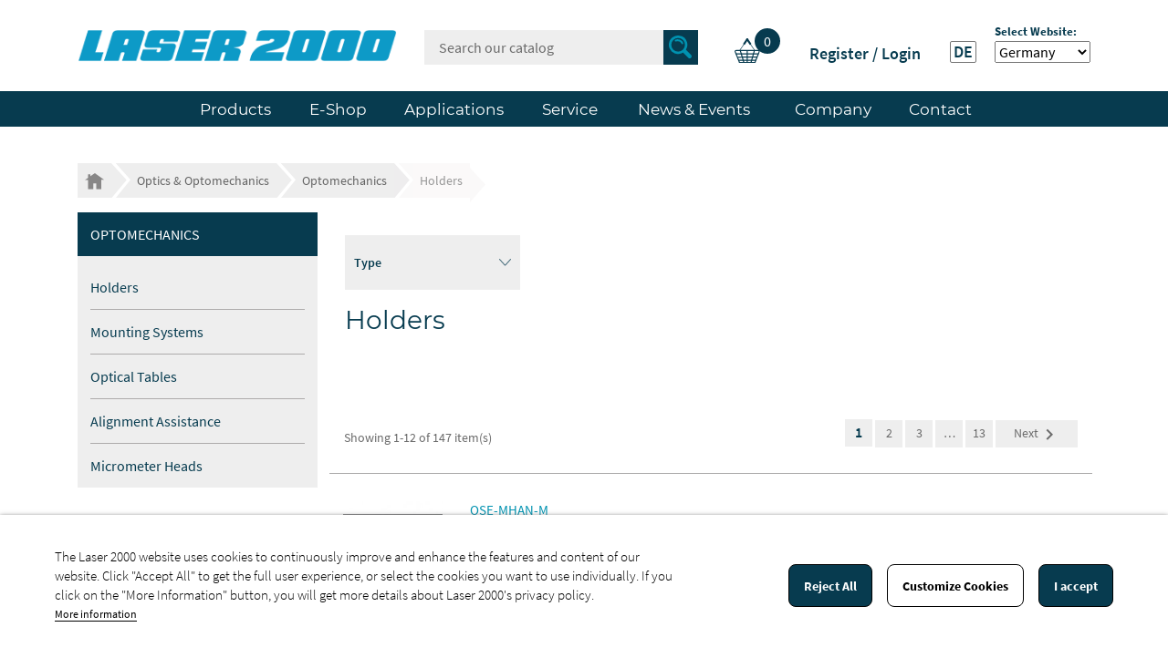

--- FILE ---
content_type: text/html; charset=utf-8
request_url: https://www.laser2000.com/en/3016-holders
body_size: 17026
content:
<!doctype html>
<html lang="en">

  <head>
    
      
  <meta charset="utf-8">


  <meta http-equiv="x-ua-compatible" content="ie=edge">



  <title>Holders Optomechanics
  
     
  </title>
  <meta name="description" content="Laser 2000 offers everything in the field of optomechanics, from holders and plates to adapters.">
  <meta name="keywords" content="Holders Optomechanics">
    
	<!-- MODIFY -->
		<!-- MODIFY END -->
	
      <link rel="canonical" href="https://www.laser2000.com/en/3016-holders">
    
      	  
		 <!-- MODIFY -->
				
						
				<link rel="alternate" href="https://www.laser2000.com/de/3016-halter" hreflang="de-DE">
				
						 
				<!-- MODIFY END -->
		
      	  
		 <!-- MODIFY -->
				
						
				<link rel="alternate" href="https://www.laser2000.com/en/3016-holders" hreflang="en-EN">
				
						 
				<!-- MODIFY END -->
		
        



  <meta name="viewport" content="width=device-width, initial-scale=1">



  <link rel="icon" type="image/vnd.microsoft.icon" href="https://www.laser2000.com/img/favicon.ico?1741772509">
  <link rel="shortcut icon" type="image/x-icon" href="https://www.laser2000.com/img/favicon.ico?1741772509">



    <link rel="stylesheet" href="https://www.laser2000.com/themes/classic/assets/css/theme.css" type="text/css" media="all">
  <link rel="stylesheet" href="https://www.laser2000.com/modules/blockreassurance/views/dist/front.css" type="text/css" media="all">
  <link rel="stylesheet" href="https://www.laser2000.com/themes/laser2000/modules/relatedproducts//views/css/relatedproducts-list-a.css" type="text/css" media="all">
  <link rel="stylesheet" href="https://www.laser2000.com/themes/laser2000/modules/relatedproducts//views/css/relatedproducts-thumbnails.css" type="text/css" media="all">
  <link rel="stylesheet" href="https://www.laser2000.com/themes/laser2000/modules/relatedproducts//views/css/relatedproducts-global.css" type="text/css" media="all">
  <link rel="stylesheet" href="https://www.laser2000.com/themes/laser2000/modules/relatedproducts//views/css/relatedproducts-column.css" type="text/css" media="all">
  <link rel="stylesheet" href="https://www.laser2000.com/themes/laser2000/modules/relatedproducts//views/css/vendor/busy-load/app.min.css" type="text/css" media="all">
  <link rel="stylesheet" href="https://www.laser2000.com/modules/gformbuilderpro/views/css/front/jquery.minicolors.css" type="text/css" media="all">
  <link rel="stylesheet" href="https://www.laser2000.com/modules/gformbuilderpro/views/css/front/gformbuilderpro.css" type="text/css" media="all">
  <link rel="stylesheet" href="https://www.laser2000.com/themes/laser2000/modules/pm_advancedtopmenu/views/css/pm_advancedtopmenu_base.css" type="text/css" media="all">
  <link rel="stylesheet" href="https://www.laser2000.com/modules/pm_advancedtopmenu/views/css/pm_advancedtopmenu_product.css" type="text/css" media="all">
  <link rel="stylesheet" href="https://www.laser2000.com/themes/laser2000/modules/pm_advancedtopmenu/views/css/pm_advancedtopmenu_global-1.css" type="text/css" media="all">
  <link rel="stylesheet" href="https://www.laser2000.com/themes/laser2000/modules/pm_advancedtopmenu/views/css/pm_advancedtopmenu_advanced-1.css" type="text/css" media="all">
  <link rel="stylesheet" href="https://www.laser2000.com/themes/laser2000/modules/pm_advancedtopmenu/views/css/pm_advancedtopmenu-1.css" type="text/css" media="all">
  <link rel="stylesheet" href="https://www.laser2000.com/themes/laser2000/modules/stfacetedsearch/views/dist/front.css" type="text/css" media="all">
  <link rel="stylesheet" href="https://www.laser2000.com/themes/laser2000/modules/stfacetedsearch/views/css/nouislider.min.css" type="text/css" media="all">
  <link rel="stylesheet" href="https://www.laser2000.com/themes/laser2000/modules/stfacetedsearch/views/font/fontello-codes.css" type="text/css" media="all">
  <link rel="stylesheet" href="https://www.laser2000.com/themes/laser2000/modules/mib/mib.css" type="text/css" media="all">
  <link rel="stylesheet" href="https://www.laser2000.com/themes/laser2000/modules/mib/lib/css/lightslider.css" type="text/css" media="all">
  <link rel="stylesheet" href="https://www.laser2000.com/themes/laser2000/modules/productcontacts/views/css/productcontacts.css" type="text/css" media="all">
  <link rel="stylesheet" href="https://www.laser2000.com/themes/laser2000/modules/ambjolisearch/views/css/jolisearch-common.css" type="text/css" media="all">
  <link rel="stylesheet" href="https://www.laser2000.com/themes/laser2000/modules/ambjolisearch/views/css/jolisearch-modern.css" type="text/css" media="all">
  <link rel="stylesheet" href="https://www.laser2000.com/modules/lgcookieslaw/views/css/front.css" type="text/css" media="all">
  <link rel="stylesheet" href="https://www.laser2000.com/modules/lgcookieslaw/views/css/lgcookieslaw.css" type="text/css" media="all">
  <link rel="stylesheet" href="https://www.laser2000.com/js/jquery/ui/themes/base/minified/jquery-ui.min.css" type="text/css" media="all">
  <link rel="stylesheet" href="https://www.laser2000.com/js/jquery/ui/themes/base/minified/jquery.ui.theme.min.css" type="text/css" media="all">
  <link rel="stylesheet" href="https://www.laser2000.com/js/jquery/plugins/fancybox/jquery.fancybox.css" type="text/css" media="all">
  <link rel="stylesheet" href="https://www.laser2000.com/modules/ps_imageslider/css/homeslider.css" type="text/css" media="all">
  <link rel="stylesheet" href="https://www.laser2000.com/themes/classic/assets/css/custom.css" type="text/css" media="all">




  

  <script type="text/javascript">
        var adtm_activeLink = {"id":3016,"type":"category"};
        var adtm_isToggleMode = false;
        var adtm_menuHamburgerSelector = "#menu-icon, .menu-icon";
        var adtm_stickyOnMobile = false;
        var jolisearch = {"amb_joli_search_action":"https:\/\/www.laser2000.com\/en\/jolisearch","amb_joli_search_link":"https:\/\/www.laser2000.com\/en\/jolisearch","amb_joli_search_controller":"jolisearch","blocksearch_type":"top","show_cat_desc":0,"ga_acc":0,"id_lang":2,"url_rewriting":1,"use_autocomplete":2,"minwordlen":3,"l_products":"Products","l_manufacturers":"Manufacturers","l_categories":"Categories","l_no_results_found":"No results found","l_more_results":"More results \u00bb","ENT_QUOTES":3,"search_ssl":true,"self":"\/home\/presta\/modules\/ambjolisearch","position":{"my":"right top","at":"right bottom","collision":"flipfit none"},"classes":"ps17","display_manufacturer":"","display_category":""};
        var lgcookieslaw_block = false;
        var lgcookieslaw_cookie_name = "__lglaw";
        var lgcookieslaw_logging = false;
        var lgcookieslaw_position = "2";
        var lgcookieslaw_reload = false;
        var lgcookieslaw_session_time = "31536000";
        var lineven_rlp = {"datas":{"refresh_mode":"NOTHING","refresh_delay":"300","partners_reviews_module":false,"partners_reviews_module_grade_url":""},"id":"70","name":"relatedproducts","is_test_mode":0,"ajax":[],"urls":{"service_dispatcher_url":"https:\/\/www.laser2000.com\/en\/module\/relatedproducts\/servicedispatcher","service_dispatcher_ssl_url":"https:\/\/www.laser2000.com\/en\/module\/relatedproducts\/servicedispatcher","short_url":"modules\/relatedproducts\/","base_url":"\/modules\/relatedproducts\/","css_url":"\/modules\/relatedproducts\/views\/css\/","cart_url":"https:\/\/www.laser2000.com\/en\/cart?action=show","order_url":"https:\/\/www.laser2000.com\/en\/Order"}};
        var mib_ascroll = 1;
        var mib_pause = 1;
        var mib_speed = 600;
        var prestashop = {"cart":{"products":[],"totals":{"total":{"type":"total","label":"Total","amount":0,"value":"\u20ac0.00"},"total_including_tax":{"type":"total","label":"Total (tax incl.)","amount":0,"value":"\u20ac0.00"},"total_excluding_tax":{"type":"total","label":"Total (tax excl.)","amount":0,"value":"\u20ac0.00"}},"subtotals":{"products":{"type":"products","label":"Subtotal","amount":0,"value":"\u20ac0.00"},"discounts":null,"shipping":{"type":"shipping","label":"Shipping","amount":0,"value":""},"tax":{"type":"tax","label":"Taxes","amount":0,"value":"\u20ac0.00"}},"products_count":0,"summary_string":"0 items","vouchers":{"allowed":1,"added":[]},"discounts":[],"minimalPurchase":0,"minimalPurchaseRequired":""},"currency":{"name":"Euro","iso_code":"EUR","iso_code_num":"978","sign":"\u20ac"},"customer":{"lastname":null,"firstname":null,"email":null,"birthday":null,"newsletter":null,"newsletter_date_add":null,"optin":null,"website":null,"company":null,"siret":null,"ape":null,"is_logged":false,"gender":{"type":null,"name":null},"addresses":[]},"language":{"name":"English (English)","iso_code":"en","locale":"en-US","language_code":"en-EN","is_rtl":"0","date_format_lite":"m\/d\/Y","date_format_full":"m\/d\/Y H:i:s","id":2},"page":{"title":"","canonical":"https:\/\/www.laser2000.com\/en\/3016-holders","meta":{"title":"Holders Optomechanics","description":"Laser 2000 offers everything in the field of optomechanics, from holders and plates to adapters.","keywords":"Holders Optomechanics","robots":"index"},"page_name":"category","body_classes":{"lang-en":true,"lang-rtl":false,"country-DE":true,"currency-EUR":true,"layout-left-column":true,"page-category":true,"tax-display-enabled":true,"category-id-3016":true,"category-Holders":true,"category-id-parent-2035":true,"category-depth-level-4":true},"admin_notifications":[]},"shop":{"name":"Laser 2000 GmbH","logo":"https:\/\/www.laser2000.com\/img\/laser2000-logo-1741772954.jpg","stores_icon":"https:\/\/www.laser2000.com\/img\/logo_stores.png","favicon":"https:\/\/www.laser2000.com\/img\/favicon.ico"},"urls":{"base_url":"https:\/\/www.laser2000.com\/","current_url":"https:\/\/www.laser2000.com\/en\/3016-holders","shop_domain_url":"https:\/\/www.laser2000.com","img_ps_url":"https:\/\/www.laser2000.com\/img\/","img_cat_url":"https:\/\/www.laser2000.com\/img\/c\/","img_lang_url":"https:\/\/www.laser2000.com\/img\/l\/","img_prod_url":"https:\/\/www.laser2000.com\/img\/p\/","img_manu_url":"https:\/\/www.laser2000.com\/img\/m\/","img_sup_url":"https:\/\/www.laser2000.com\/img\/su\/","img_ship_url":"https:\/\/www.laser2000.com\/img\/s\/","img_store_url":"https:\/\/www.laser2000.com\/img\/st\/","img_col_url":"https:\/\/www.laser2000.com\/img\/co\/","img_url":"https:\/\/www.laser2000.com\/themes\/laser2000\/assets\/img\/","css_url":"https:\/\/www.laser2000.com\/themes\/laser2000\/assets\/css\/","js_url":"https:\/\/www.laser2000.com\/themes\/laser2000\/assets\/js\/","pic_url":"https:\/\/www.laser2000.com\/upload\/","pages":{"address":"https:\/\/www.laser2000.com\/en\/address","addresses":"https:\/\/www.laser2000.com\/en\/addresses","authentication":"https:\/\/www.laser2000.com\/en\/login","cart":"https:\/\/www.laser2000.com\/en\/cart","category":"https:\/\/www.laser2000.com\/en\/index.php?controller=category","cms":"https:\/\/www.laser2000.com\/en\/index.php?controller=cms","contact":"https:\/\/www.laser2000.com\/en\/contact-us","discount":"https:\/\/www.laser2000.com\/en\/Discount","guest_tracking":"https:\/\/www.laser2000.com\/en\/guest-tracking","history":"https:\/\/www.laser2000.com\/en\/order-history","identity":"https:\/\/www.laser2000.com\/en\/identity","index":"https:\/\/www.laser2000.com\/en\/","my_account":"https:\/\/www.laser2000.com\/en\/my-account","order_confirmation":"https:\/\/www.laser2000.com\/en\/order-confirmation","order_detail":"https:\/\/www.laser2000.com\/en\/index.php?controller=order-detail","order_follow":"https:\/\/www.laser2000.com\/en\/order-follow","order":"https:\/\/www.laser2000.com\/en\/Order","order_return":"https:\/\/www.laser2000.com\/en\/index.php?controller=order-return","order_slip":"https:\/\/www.laser2000.com\/en\/credit-slip","pagenotfound":"https:\/\/www.laser2000.com\/en\/page-not-found","password":"https:\/\/www.laser2000.com\/en\/password-recovery","pdf_invoice":"https:\/\/www.laser2000.com\/en\/index.php?controller=pdf-invoice","pdf_order_return":"https:\/\/www.laser2000.com\/en\/index.php?controller=pdf-order-return","pdf_order_slip":"https:\/\/www.laser2000.com\/en\/index.php?controller=pdf-order-slip","prices_drop":"https:\/\/www.laser2000.com\/en\/prices-drop","product":"https:\/\/www.laser2000.com\/en\/index.php?controller=product","search":"https:\/\/www.laser2000.com\/en\/search","sitemap":"https:\/\/www.laser2000.com\/en\/Sitemap","stores":"https:\/\/www.laser2000.com\/en\/stores","supplier":"https:\/\/www.laser2000.com\/en\/supplier","register":"https:\/\/www.laser2000.com\/en\/login?create_account=1","order_login":"https:\/\/www.laser2000.com\/en\/Order?login=1"},"alternative_langs":{"de-DE":"https:\/\/www.laser2000.com\/de\/3016-halter","en-EN":"https:\/\/www.laser2000.com\/en\/3016-holders"},"theme_assets":"\/themes\/laser2000\/assets\/","actions":{"logout":"https:\/\/www.laser2000.com\/en\/?mylogout="},"no_picture_image":{"bySize":{"small_default":{"url":"https:\/\/www.laser2000.com\/img\/p\/en-default-small_default.jpg","width":98,"height":98},"cart_default":{"url":"https:\/\/www.laser2000.com\/img\/p\/en-default-cart_default.jpg","width":125,"height":125},"home_default":{"url":"https:\/\/www.laser2000.com\/img\/p\/en-default-home_default.jpg","width":250,"height":250},"medium_default":{"url":"https:\/\/www.laser2000.com\/img\/p\/en-default-medium_default.jpg","width":452,"height":452},"large_default":{"url":"https:\/\/www.laser2000.com\/img\/p\/en-default-large_default.jpg","width":800,"height":800}},"small":{"url":"https:\/\/www.laser2000.com\/img\/p\/en-default-small_default.jpg","width":98,"height":98},"medium":{"url":"https:\/\/www.laser2000.com\/img\/p\/en-default-home_default.jpg","width":250,"height":250},"large":{"url":"https:\/\/www.laser2000.com\/img\/p\/en-default-large_default.jpg","width":800,"height":800},"legend":""}},"configuration":{"display_taxes_label":true,"display_prices_tax_incl":false,"is_catalog":false,"show_prices":true,"opt_in":{"partner":false},"quantity_discount":{"type":"price","label":"Unit price"},"voucher_enabled":1,"return_enabled":0},"field_required":[],"breadcrumb":{"links":[{"title":"Home","url":"https:\/\/www.laser2000.com\/en\/"},{"title":"Optics & Optomechanics","url":"https:\/\/www.laser2000.com\/en\/1005-optics-optomechanics"},{"title":"Optomechanics","url":"https:\/\/www.laser2000.com\/en\/2035-optomechanics"},{"title":"Holders","url":"https:\/\/www.laser2000.com\/en\/3016-holders"}],"count":4},"link":{"protocol_link":"https:\/\/","protocol_content":"https:\/\/"},"time":1768982676,"static_token":"f54deb46de31d42912176e116aa26f5a","token":"1d948976a4f95c594e38a794fe2919fb","debug":false};
        var psemailsubscription_subscription = "https:\/\/www.laser2000.com\/en\/module\/ps_emailsubscription\/subscription";
        var psr_icon_color = "#F19D76";
        var stfacetdsearch = {"with_inputs":"1","tooltips":false,"price_step":0,"weight_step":0,"drop_down":1,"loading_effect":3,"product_list_selector":"","magic":"1","is_mobile_device":false,"sample":{"price":"\u20ac12,345,678.12","weight":"12,345,678.12kg"}};
      </script>



  <style>
    .st-range-box .noUi-connect{background-color:#3FB8AF;}.st-range-box .noUi-vertical{height:200px;}.feds_block_title{color:#444444;}.feds_block_title{background-color:#F6F6F6;}#feds_search_filters #search_filters{margin-bottom:25px;}.feds_overlay_loader{font-size:16px;}.facet_title, .feds_dropdown_tri{border-color:#E2E2E2;}#search_filters .feds_facet .facet_with_max_height{max-height:320px;}.feds_block_content{font-size:14px;}.feds_block_title{padding-left:8px;}.feds_block_content{padding-left:0px;}.facet_colexp_block{padding-left:22px;}@media only screen and (min-width:768px){.feds_facet_x .feds_dropdown_list{padding-left:22px;}}@media only screen and (max-width:767px){.feds_facet_x .facet_colexp_block{padding-left:22px;}}.facet_title, .feds_dropdown_tri{padding-left:10px;}.feds_active_filters{padding-left:10px;}.feds_block_title{padding-top:10px;}.feds_block_content{padding-top:0px;}.facet_colexp_block{padding-top:10px;}@media only screen and (min-width:768px){.feds_facet_x .feds_dropdown_list{padding-top:10px;}}@media only screen and (max-width:767px){.feds_facet_x .facet_colexp_block{padding-top:10px;}}.facet_title, .feds_dropdown_tri{padding-top:8px;}.feds_active_filters{padding-top:10px;}.feds_block_title{padding-right:8px;}.feds_block_content{padding-right:0px;}.facet_colexp_block{padding-right:22px;}@media only screen and (min-width:768px){.feds_facet_x .feds_dropdown_list{padding-right:22px;}}@media only screen and (max-width:767px){.feds_facet_x .facet_colexp_block{padding-right:22px;}}.facet_title, .feds_dropdown_tri{padding-right:10px;}.feds_active_filters{padding-right:10px;}.feds_block_title{padding-bottom:10px;}.feds_block_content{padding-bottom:0px;}.facet_colexp_block{padding-bottom:10px;}@media only screen and (min-width:768px){.feds_facet_x .feds_dropdown_list{padding-bottom:10px;}}@media only screen and (max-width:767px){.feds_facet_x .facet_colexp_block{padding-bottom:10px;}}.facet_title, .feds_dropdown_tri{padding-bottom:8px;}.feds_active_filters{padding-bottom:10px;}.facet_title, .feds_dropdown_tri{border-left-width:0px;}.facet_colexp_block{border-left-width:0px;}@media only screen and (min-width:768px){.feds_facet_x .feds_dropdown_list{border-left-width:0px;}}@media only screen and (max-width:767px){.feds_facet_x .facet_colexp_block{border-left-width:0px;}}.facet_title, .feds_dropdown_tri{border-top-width:0px;}.facet_colexp_block{border-top-width:0px;}@media only screen and (min-width:768px){.feds_facet_x .feds_dropdown_list{border-top-width:0px;}}@media only screen and (max-width:767px){.feds_facet_x .facet_colexp_block{border-top-width:0px;}}.facet_title, .feds_dropdown_tri{border-right-width:0px;}.facet_colexp_block{border-right-width:0px;}@media only screen and (min-width:768px){.feds_facet_x .feds_dropdown_list{border-right-width:0px;}}@media only screen and (max-width:767px){.feds_facet_x .facet_colexp_block{border-right-width:0px;}}.facet_title, .feds_dropdown_tri{border-bottom-width:1px;}.facet_colexp_block{border-bottom-width:0px;}@media only screen and (min-width:768px){.feds_facet_x .feds_dropdown_list{border-bottom-width:0px;}}@media only screen and (max-width:767px){.feds_facet_x .facet_colexp_block{border-bottom-width:0px;}}.facet_title_text, .feds_dropdown_tri .stfeds_flex_child{font-size: 14px;}.feds_custom-input-box .feds_custom-input-item.feds_custom-input-checkbox,.feds_custom-input-box .feds_custom-input-item.feds_custom-input-radio{border-width:1px;}.feds_active_filters .feds_link:hover, .feds_active_filters .feds_link.active{color:#E54D26;}.feds_active_filters .feds_link{border-width:1px;text-decoration:none;padding:2px 3px;}.feds_active_filters .feds_link{border-color:#d9d9d9;}.feds_active_filters .feds_link{border-style:dashed;}.feds_custom-input-box .feds_custom-input-item.feds_custom-input-color{border-width:0px;}.feds_custom-input-box .feds_custom-input-item.feds_custom-input-color{line-height:15px;}.feds_dropdown_list{min-width:260px;}.feds_offcanvas_tri{font-size:16px;}.feds_block_title{}.facet_title_text, .feds_dropdown_tri span{}.feds_facet_32 .feds_filter_2688 .feds_link, .feds_facet_32 .feds_filter_2688 .feds_showmore_button{padding-top:2px;padding-bottom:2px;}.feds_facet_32 .feds_filter_2689 .feds_link, .feds_facet_32 .feds_filter_2689 .feds_showmore_button{padding-top:2px;padding-bottom:2px;}.feds_facet_32 .feds_filter_2690 .feds_link, .feds_facet_32 .feds_filter_2690 .feds_showmore_button{padding-top:2px;padding-bottom:2px;}.feds_facet_32 .feds_filter_2691 .feds_link, .feds_facet_32 .feds_filter_2691 .feds_showmore_button{padding-top:2px;padding-bottom:2px;}.feds_facet_70 .feds_filter_2733 .feds_link, .feds_facet_70 .feds_filter_2733 .feds_showmore_button{padding-top:2px;padding-bottom:2px;}.feds_facet_34 .feds_filter_2764 .feds_link, .feds_facet_34 .feds_filter_2764 .feds_showmore_button{padding-top:2px;padding-bottom:2px;}.feds_facet_34 .feds_filter_2765 .feds_link, .feds_facet_34 .feds_filter_2765 .feds_showmore_button{padding-top:2px;padding-bottom:2px;}.feds_facet_18 .feds_filter_2805 .feds_link, .feds_facet_18 .feds_filter_2805 .feds_showmore_button{padding-top:2px;padding-bottom:2px;}.feds_facet_18 .feds_filter_2806 .feds_link, .feds_facet_18 .feds_filter_2806 .feds_showmore_button{padding-top:2px;padding-bottom:2px;}.feds_facet_35 .feds_filter_2807 .feds_link, .feds_facet_35 .feds_filter_2807 .feds_showmore_button{padding-top:2px;padding-bottom:2px;}.feds_facet_43 .feds_filter_2808 .feds_link, .feds_facet_43 .feds_filter_2808 .feds_showmore_button{padding-top:2px;padding-bottom:2px;}.feds_facet_43 .feds_filter_2809 .feds_link, .feds_facet_43 .feds_filter_2809 .feds_showmore_button{padding-top:2px;padding-bottom:2px;}.feds_facet_44 .feds_filter_2812 .feds_link, .feds_facet_44 .feds_filter_2812 .feds_showmore_button{padding-top:2px;padding-bottom:2px;}.feds_facet_44 .feds_filter_2813 .feds_link, .feds_facet_44 .feds_filter_2813 .feds_showmore_button{padding-top:2px;padding-bottom:2px;}.feds_facet_45 .feds_filter_2814 .feds_link, .feds_facet_45 .feds_filter_2814 .feds_showmore_button{padding-top:2px;padding-bottom:2px;}.feds_facet_45 .feds_filter_2815 .feds_link, .feds_facet_45 .feds_filter_2815 .feds_showmore_button{padding-top:2px;padding-bottom:2px;}.feds_facet_46 .feds_filter_2816 .feds_link, .feds_facet_46 .feds_filter_2816 .feds_showmore_button{padding-top:2px;padding-bottom:2px;}.feds_facet_46 .feds_filter_2817 .feds_link, .feds_facet_46 .feds_filter_2817 .feds_showmore_button{padding-top:2px;padding-bottom:2px;}.feds_facet_46 .feds_filter_2818 .feds_link, .feds_facet_46 .feds_filter_2818 .feds_showmore_button{padding-top:2px;padding-bottom:2px;}.feds_facet_47 .feds_filter_2821 .feds_link, .feds_facet_47 .feds_filter_2821 .feds_showmore_button{padding-top:2px;padding-bottom:2px;}.feds_facet_47 .feds_filter_2822 .feds_link, .feds_facet_47 .feds_filter_2822 .feds_showmore_button{padding-top:2px;padding-bottom:2px;}.feds_facet_48 .feds_filter_2823 .feds_link, .feds_facet_48 .feds_filter_2823 .feds_showmore_button{padding-top:2px;padding-bottom:2px;}.feds_facet_48 .feds_filter_2824 .feds_link, .feds_facet_48 .feds_filter_2824 .feds_showmore_button{padding-top:2px;padding-bottom:2px;}.feds_facet_49 .feds_filter_2825 .feds_link, .feds_facet_49 .feds_filter_2825 .feds_showmore_button{padding-top:2px;padding-bottom:2px;}.feds_facet_51 .feds_filter_2826 .feds_link, .feds_facet_51 .feds_filter_2826 .feds_showmore_button{padding-top:2px;padding-bottom:2px;}.feds_facet_52 .feds_filter_2827 .feds_link, .feds_facet_52 .feds_filter_2827 .feds_showmore_button{padding-top:2px;padding-bottom:2px;}.feds_facet_53 .feds_filter_2828 .feds_link, .feds_facet_53 .feds_filter_2828 .feds_showmore_button{padding-top:2px;padding-bottom:2px;}.feds_facet_54 .feds_filter_2829 .feds_link, .feds_facet_54 .feds_filter_2829 .feds_showmore_button{padding-top:2px;padding-bottom:2px;}.feds_facet_55 .feds_filter_2830 .feds_link, .feds_facet_55 .feds_filter_2830 .feds_showmore_button{padding-top:2px;padding-bottom:2px;}.feds_facet_56 .feds_filter_2831 .feds_link, .feds_facet_56 .feds_filter_2831 .feds_showmore_button{padding-top:2px;padding-bottom:2px;}.feds_facet_56 .feds_filter_2832 .feds_link, .feds_facet_56 .feds_filter_2832 .feds_showmore_button{padding-top:2px;padding-bottom:2px;}.feds_facet_57 .feds_filter_2833 .feds_link, .feds_facet_57 .feds_filter_2833 .feds_showmore_button{padding-top:2px;padding-bottom:2px;}.feds_facet_57 .feds_filter_2834 .feds_link, .feds_facet_57 .feds_filter_2834 .feds_showmore_button{padding-top:2px;padding-bottom:2px;}.feds_facet_58 .feds_filter_2835 .feds_link, .feds_facet_58 .feds_filter_2835 .feds_showmore_button{padding-top:2px;padding-bottom:2px;}.feds_facet_59 .feds_filter_2836 .feds_link, .feds_facet_59 .feds_filter_2836 .feds_showmore_button{padding-top:2px;padding-bottom:2px;}.feds_facet_22 .feds_filter_2837 .feds_link, .feds_facet_22 .feds_filter_2837 .feds_showmore_button{padding-top:2px;padding-bottom:2px;}.feds_facet_22 .feds_filter_2838 .feds_link, .feds_facet_22 .feds_filter_2838 .feds_showmore_button{padding-top:2px;padding-bottom:2px;}.feds_facet_40 .feds_filter_2839 .feds_link, .feds_facet_40 .feds_filter_2839 .feds_showmore_button{padding-top:2px;padding-bottom:2px;}.feds_facet_63 .feds_filter_2840 .feds_link, .feds_facet_63 .feds_filter_2840 .feds_showmore_button{padding-top:2px;padding-bottom:2px;}.feds_facet_63 .feds_filter_2841 .feds_link, .feds_facet_63 .feds_filter_2841 .feds_showmore_button{padding-top:2px;padding-bottom:2px;}.feds_facet_63 .feds_filter_2842 .feds_link, .feds_facet_63 .feds_filter_2842 .feds_showmore_button{padding-top:2px;padding-bottom:2px;}.feds_facet_63 .feds_filter_2843 .feds_link, .feds_facet_63 .feds_filter_2843 .feds_showmore_button{padding-top:2px;padding-bottom:2px;}.feds_facet_63 .feds_filter_2844 .feds_link, .feds_facet_63 .feds_filter_2844 .feds_showmore_button{padding-top:2px;padding-bottom:2px;}.feds_facet_65 .feds_filter_2845 .feds_link, .feds_facet_65 .feds_filter_2845 .feds_showmore_button{padding-top:2px;padding-bottom:2px;}.feds_facet_26 .feds_filter_2846 .feds_link, .feds_facet_26 .feds_filter_2846 .feds_showmore_button{padding-top:2px;padding-bottom:2px;}.feds_facet_26 .feds_filter_2847 .feds_link, .feds_facet_26 .feds_filter_2847 .feds_showmore_button{padding-top:2px;padding-bottom:2px;}.feds_facet_26 .feds_filter_2848 .feds_link, .feds_facet_26 .feds_filter_2848 .feds_showmore_button{padding-top:2px;padding-bottom:2px;}.feds_facet_26 .feds_filter_2849 .feds_link, .feds_facet_26 .feds_filter_2849 .feds_showmore_button{padding-top:2px;padding-bottom:2px;}.feds_facet_26 .feds_filter_2850 .feds_link, .feds_facet_26 .feds_filter_2850 .feds_showmore_button{padding-top:2px;padding-bottom:2px;}.feds_facet_26 .feds_filter_2851 .feds_link, .feds_facet_26 .feds_filter_2851 .feds_showmore_button{padding-top:2px;padding-bottom:2px;}.feds_facet_26 .feds_filter_2852 .feds_link, .feds_facet_26 .feds_filter_2852 .feds_showmore_button{padding-top:2px;padding-bottom:2px;}.feds_facet_26 .feds_filter_2853 .feds_link, .feds_facet_26 .feds_filter_2853 .feds_showmore_button{padding-top:2px;padding-bottom:2px;}.feds_facet_26 .feds_filter_2854 .feds_link, .feds_facet_26 .feds_filter_2854 .feds_showmore_button{padding-top:2px;padding-bottom:2px;}.feds_facet_26 .feds_filter_2855 .feds_link, .feds_facet_26 .feds_filter_2855 .feds_showmore_button{padding-top:2px;padding-bottom:2px;}.feds_facet_50 .feds_filter_2856 .feds_link, .feds_facet_50 .feds_filter_2856 .feds_showmore_button{padding-top:2px;padding-bottom:2px;}.feds_facet_50 .feds_filter_2857 .feds_link, .feds_facet_50 .feds_filter_2857 .feds_showmore_button{padding-top:2px;padding-bottom:2px;}.feds_facet_72 .feds_filter_2858 .feds_link, .feds_facet_72 .feds_filter_2858 .feds_showmore_button{padding-top:2px;padding-bottom:2px;}.feds_facet_17 .feds_filter_2859 .feds_link, .feds_facet_17 .feds_filter_2859 .feds_showmore_button{padding-top:2px;padding-bottom:2px;}.feds_facet_17 .feds_filter_2860 .feds_link, .feds_facet_17 .feds_filter_2860 .feds_showmore_button{padding-top:2px;padding-bottom:2px;}.feds_facet_17 .feds_filter_2861 .feds_link, .feds_facet_17 .feds_filter_2861 .feds_showmore_button{padding-top:2px;padding-bottom:2px;}.feds_facet_71 .feds_filter_2862 .feds_link, .feds_facet_71 .feds_filter_2862 .feds_showmore_button{padding-top:2px;padding-bottom:2px;}.feds_facet_71 .feds_filter_2863 .feds_link, .feds_facet_71 .feds_filter_2863 .feds_showmore_button{padding-top:2px;padding-bottom:2px;}.feds_facet_71 .feds_filter_2864 .feds_link, .feds_facet_71 .feds_filter_2864 .feds_showmore_button{padding-top:2px;padding-bottom:2px;}.feds_facet_71 .feds_filter_2865 .feds_link, .feds_facet_71 .feds_filter_2865 .feds_showmore_button{padding-top:2px;padding-bottom:2px;}.feds_facet_15 .feds_filter_2866 .feds_link, .feds_facet_15 .feds_filter_2866 .feds_showmore_button{padding-top:2px;padding-bottom:2px;}.feds_facet_15 .feds_filter_2867 .feds_link, .feds_facet_15 .feds_filter_2867 .feds_showmore_button{padding-top:2px;padding-bottom:2px;}.feds_facet_15 .feds_filter_2868 .feds_link, .feds_facet_15 .feds_filter_2868 .feds_showmore_button{padding-top:2px;padding-bottom:2px;}.feds_facet_20 .feds_filter_2869 .feds_link, .feds_facet_20 .feds_filter_2869 .feds_showmore_button{padding-top:2px;padding-bottom:2px;}.feds_facet_20 .feds_filter_2870 .feds_link, .feds_facet_20 .feds_filter_2870 .feds_showmore_button{padding-top:2px;padding-bottom:2px;}.feds_facet_67 .feds_filter_2871 .feds_link, .feds_facet_67 .feds_filter_2871 .feds_showmore_button{padding-top:2px;padding-bottom:2px;}.feds_facet_67 .feds_filter_2872 .feds_link, .feds_facet_67 .feds_filter_2872 .feds_showmore_button{padding-top:2px;padding-bottom:2px;}.feds_facet_67 .feds_filter_2873 .feds_link, .feds_facet_67 .feds_filter_2873 .feds_showmore_button{padding-top:2px;padding-bottom:2px;}.feds_facet_69 .feds_filter_2874 .feds_link, .feds_facet_69 .feds_filter_2874 .feds_showmore_button{padding-top:2px;padding-bottom:2px;}.feds_facet_69 .feds_filter_2875 .feds_link, .feds_facet_69 .feds_filter_2875 .feds_showmore_button{padding-top:2px;padding-bottom:2px;}.feds_facet_69 .feds_filter_2876 .feds_link, .feds_facet_69 .feds_filter_2876 .feds_showmore_button{padding-top:2px;padding-bottom:2px;}.feds_facet_24 .feds_filter_2877 .feds_link, .feds_facet_24 .feds_filter_2877 .feds_showmore_button{padding-top:2px;padding-bottom:2px;}.feds_facet_24 .feds_filter_2878 .feds_link, .feds_facet_24 .feds_filter_2878 .feds_showmore_button{padding-top:2px;padding-bottom:2px;}.feds_facet_24 .feds_filter_2879 .feds_link, .feds_facet_24 .feds_filter_2879 .feds_showmore_button{padding-top:2px;padding-bottom:2px;}.feds_facet_24 .feds_filter_2880 .feds_link, .feds_facet_24 .feds_filter_2880 .feds_showmore_button{padding-top:2px;padding-bottom:2px;}.feds_facet_24 .feds_filter_2881 .feds_link, .feds_facet_24 .feds_filter_2881 .feds_showmore_button{padding-top:2px;padding-bottom:2px;}.feds_facet_33 .feds_filter_2882 .feds_link, .feds_facet_33 .feds_filter_2882 .feds_showmore_button{padding-top:2px;padding-bottom:2px;}.feds_facet_33 .feds_filter_2883 .feds_link, .feds_facet_33 .feds_filter_2883 .feds_showmore_button{padding-top:2px;padding-bottom:2px;}.feds_facet_33 .feds_filter_2884 .feds_link, .feds_facet_33 .feds_filter_2884 .feds_showmore_button{padding-top:2px;padding-bottom:2px;}.feds_facet_33 .feds_filter_2885 .feds_link, .feds_facet_33 .feds_filter_2885 .feds_showmore_button{padding-top:2px;padding-bottom:2px;}.feds_facet_33 .feds_filter_2886 .feds_link, .feds_facet_33 .feds_filter_2886 .feds_showmore_button{padding-top:2px;padding-bottom:2px;}.feds_facet_33 .feds_filter_2887 .feds_link, .feds_facet_33 .feds_filter_2887 .feds_showmore_button{padding-top:2px;padding-bottom:2px;}.feds_facet_19 .feds_filter_2888 .feds_link, .feds_facet_19 .feds_filter_2888 .feds_showmore_button{padding-top:2px;padding-bottom:2px;}.feds_facet_19 .feds_filter_2889 .feds_link, .feds_facet_19 .feds_filter_2889 .feds_showmore_button{padding-top:2px;padding-bottom:2px;}.feds_facet_61 .feds_filter_2890 .feds_link, .feds_facet_61 .feds_filter_2890 .feds_showmore_button{padding-top:2px;padding-bottom:2px;}.feds_facet_68 .feds_filter_2895 .feds_link, .feds_facet_68 .feds_filter_2895 .feds_showmore_button{padding-top:2px;padding-bottom:2px;}.feds_facet_68 .feds_filter_2896 .feds_link, .feds_facet_68 .feds_filter_2896 .feds_showmore_button{padding-top:2px;padding-bottom:2px;}.feds_facet_64 .feds_filter_2897 .feds_link, .feds_facet_64 .feds_filter_2897 .feds_showmore_button{padding-top:2px;padding-bottom:2px;}.feds_facet_64 .feds_filter_2898 .feds_link, .feds_facet_64 .feds_filter_2898 .feds_showmore_button{padding-top:2px;padding-bottom:2px;}.feds_facet_74 .feds_filter_2899 .feds_link, .feds_facet_74 .feds_filter_2899 .feds_showmore_button{padding-top:2px;padding-bottom:2px;}
</style>
    




<!-- Matomo -->
<script>
  var _paq = window._paq = window._paq || [];
  /* tracker methods like "setCustomDimension" should be called before "trackPageView" */
  _paq.push(['trackPageView']);
  _paq.push(['enableLinkTracking']);
  (function() {
    var u="https://piwik.laser2000.com/";
    _paq.push(['setTrackerUrl', u+'matomo.php']);
    _paq.push(['setSiteId', '5']);
    var d=document, g=d.createElement('script'), s=d.getElementsByTagName('script')[0];
    g.async=true; g.src=u+'matomo.js'; s.parentNode.insertBefore(g,s);
  })();
</script>
<!-- End Matomo Code -->

    
  </head>

  <body id="category" class="lang-en country-de currency-eur layout-left-column page-category tax-display-enabled category-id-3016 category-holders category-id-parent-2035 category-depth-level-4">

    
      
    

    <main>
      
              

      <header id="header">
        
          
  <div class="header-banner">
    
  </div>



  <nav class="header-nav">
    <div class="container">
      <div class="row">
        <div class="col-md-4 hidden-sm-down" id="_desktop_logo">
                            <a href='
				
				
				
									https://www.laser2000.com/en/
								
				
				
				'>
                  <img class="logo img-responsive" src="https://www.laser2000.com/img/laser2000-logo-1741772954.jpg" alt="Laser 2000 GmbH">
                </a>
                    </div>
        <div class="col-md-8 right-nav hidden-sm-down searchbar_show">
                            
                    
                        <div class="top-search">
                            <!-- Block search module TOP -->
<div onclick="hideSearch()" id="search_widget" class="search-widget" data-search-controller-url="//www.laser2000.com/en/search">
	<form method="get" action="//www.laser2000.com/en/search">
		<input type="hidden" name="controller" value="search">
		<input type="text" name="s" value="" placeholder="Search our catalog" aria-label="Search">
		<button type="submit">
			<img src="/img/magnifier.svg" alt="Search">
      <span class="hidden-xl-down">Search</span>
		</button>
	</form>
</div>
<!-- /Block search module TOP -->

                        </div>
                    
                
            
             
  
<div id="_desktop_cart">
  <div class="blockcart cart-preview inactive" data-refresh-url="//www.laser2000.com/en/module/ps_shoppingcart/ajax">
    <div class="header">
                      <img src="/img/cart.svg" alt="Cart">
                <span class="cart-products-count">0</span>
          </div>
  </div>
</div>
<div id="_desktop_user_info">
  <div class="user-info">
          <a
        href="https://www.laser2000.com/en/my-account"
        title="Log in to your customer account"
        rel="nofollow"
      >
        <span >Register / Login</span>
      </a>
      </div>
</div>
 
<div id="_desktop_language_selector">
  <div class="language-selector-wrapper">
    
    	
		 <a href="https://www.laser2000.com/de/3016-halter"  data-iso-code="de">DE</a>
		 
	<!-- MODIFY 
            <a href="https://www.laser2000.com/de/3016-halter"  data-iso-code="de">DE</a>
     -->
	
    	
		 <a href="https://www.laser2000.com/en/3016-holders"  class="current"  data-iso-code="en">EN</a>
		 
	<!-- MODIFY 
            <a href="https://www.laser2000.com/en/3016-holders"  class="current"  data-iso-code="en">EN</a>
     -->
	
      </div>

	<!-- MODIFY -->
	<div class="langselector_margin">
	<span class="select_site">Select Website:</span><br>
	<select style="width:105px;font-weight:400;font-size:12pt" name="country_lang" id="country_lang" onchange="window.open(this.value,'_self'); return false;">
	<option selected value="/de/">
		
				Germany
	
	</option>
	<option  value="/fr/fr/">
			
				France
   
	</option>
	</select>
	</div>
</div>


        </div>

        <div class="hidden-md-up text-sm-center mobile">
          <div class="float-xs-left" id="menu-icon">
            <i class="material-icons d-inline">&#xE5D2;</i>
          </div>
          <div class="float-xs-right" id="_mobile_cart"></div>

          <div class="top-logo" id="_mobile_logo"></div>
          <div class="clearfix"></div>
        </div>
      </div>
    </div>
  </nav>



  <div class="header-top">
    <div class="container">
       <div class="row">
        <div class="col-md-10 col-sm-12 position-static">
          <!-- MODULE PM_AdvancedTopMenu || Presta-Module.com -->
</div><div class="clear"></div><div id="_desktop_top_menu" class="adtm_menu_container ">
	<div id="adtm_menu" data-open-method="1" class="" data-active-id="3016" data-active-type="category">
		<div id="adtm_menu_inner" class="clearfix advtm_open_on_hover">
			<ul id="menu">
								<li class="li-niveau1 advtm_menu_toggle">
					<a class="a-niveau1 adtm_toggle_menu_button">Menu</a>
				</li>
																		
																																																								<li class="li-niveau1 advtm_menu_2 sub">
													<a href="https://www.laser2000.com/en/content/177-products" title="Products"  class=" a-niveau1"  data-type="cms" data-id="177"><span class="advtm_menu_span advtm_menu_span_2">Products</span></a>																	<div class="adtm_sub">
													<table class="columnWrapTable">
							<tr>
																							
																<td class="adtm_column_wrap_td advtm_column_wrap_td_8">
									<div class="adtm_column_wrap advtm_column_wrap_8">
																			<div class="adtm_column_wrap_sizer">&nbsp;</div>
																																																												<div class="adtm_column adtm_column_9">
																																		<span class="column_wrap_title">
																									<a href="#" title=""  class="adtm_unclickable" ></a>																							</span>
																																															<ul class="adtm_elements adtm_elements_9">
																																																																			<li class="">
																															<a href="https://www.laser2000.com/en/1001-laser-light-sources" title="Laser &amp; Light Sources"  class=""  data-type="category" data-id="1001">Laser &amp; Light Sources</a>																											</li>
																																																																																	<li class="">
																															<a href="https://www.laser2000.com/en/1003-laser-safety" title="Laser Safety"  class=""  data-type="category" data-id="1003">Laser Safety</a>																											</li>
																																																																																	<li class="">
																															<a href="https://www.laser2000.com/en/1004-optical-test-measurement" title="Optical Test &amp; Measurement"  class=""  data-type="category" data-id="1004">Optical Test &amp; Measurement</a>																											</li>
																																																																																	<li class="">
																															<a href="https://www.laser2000.com/en/1005-optics-optomechanics" title="Optics &amp; Optomechanics"  class=""  data-type="category" data-id="1005">Optics &amp; Optomechanics</a>																											</li>
																																																																																	<li class="">
																															<a href="https://www.laser2000.com/en/1007-machine-vision" title="Machine Vision"  class=""  data-type="category" data-id="1007">Machine Vision</a>																											</li>
																																																																																	<li class="">
																															<a href="https://www.laser2000.com/en/1010-fiber-optics" title="Fiber Optics"  class=""  data-type="category" data-id="1010">Fiber Optics</a>																											</li>
																																																																																	<li class="">
																															<a href="https://www.laser2000.com/en/1011-network-technology" title="Network Technology"  class=""  data-type="category" data-id="1011">Network Technology</a>																											</li>
																																																																																	<li class="">
																															<a href="https://www.laser2000.com/en/5150-solutions" title="Solutions"  class=""  data-type="category" data-id="5150">Solutions</a>																											</li>
																																						</ul>
																																	</div>
																																																</div>
								</td>
																						</tr>
						</table>
												</div>
										</li>
																			
																																	<li class="li-niveau1 advtm_menu_10 menuHaveNoMobileSubMenu">
													<a href="https://www.laser2000.com/en/1005-optics-optomechanics" title="E-Shop"  class=" a-niveau1"  data-type="category" data-id="1005"><span class="advtm_menu_span advtm_menu_span_10">E-Shop</span></a>																</li>
																			
																																																								<li class="li-niveau1 advtm_menu_3 sub">
													<a href="https://www.laser2000.com/en/content/178-applications" title="Applications"  class=" a-niveau1"  data-type="cms" data-id="178"><span class="advtm_menu_span advtm_menu_span_3">Applications</span></a>																	<div class="adtm_sub">
													<table class="columnWrapTable">
							<tr>
																							
																<td class="adtm_column_wrap_td advtm_column_wrap_td_4">
									<div class="adtm_column_wrap advtm_column_wrap_4">
																			<div class="adtm_column_wrap_sizer">&nbsp;</div>
																																																												<div class="adtm_column adtm_column_4">
																																		<span class="column_wrap_title">
																									<a href="#" title=""  class="adtm_unclickable" ></a>																							</span>
																																															<ul class="adtm_elements adtm_elements_4">
																																																																			<li class="">
																															<a href="https://www.laser2000.com/en/content/181-biophotonics" title="Biophotonics"  class=""  data-type="cms" data-id="181">Biophotonics</a>																											</li>
																																																																																	<li class="">
																															<a href="https://www.laser2000.com/en/content/182-infrared-imaging" title="Infrared Imaging"  class=""  data-type="cms" data-id="182">Infrared Imaging</a>																											</li>
																																																																																	<li class="">
																															<a href="https://www.laser2000.com/en/content/183-spectroscopy" title="Spectroscopy"  class=""  data-type="cms" data-id="183">Spectroscopy</a>																											</li>
																																																																																	<li class="">
																															<a href="https://www.laser2000.com/en/content/184-hyperspectral-imaging" title="Hyperspectral Imaging"  class=""  data-type="cms" data-id="184">Hyperspectral Imaging</a>																											</li>
																																																																																	<li class="">
																															<a href="https://www.laser2000.com/en/content/185-machine-vision" title="Machine Vision"  class=""  data-type="cms" data-id="185">Machine Vision</a>																											</li>
																																																																																	<li class="">
																															<a href="https://www.laser2000.com/en/content/186-fiber-telecom" title="Fiber &amp; Telecom"  class=""  data-type="cms" data-id="186">Fiber &amp; Telecom</a>																											</li>
																																																																																	<li class="">
																															<a href="https://www.laser2000.com/en/content/327-laser-welding" title="Laser Welding"  class=""  data-type="cms" data-id="327">Laser Welding</a>																											</li>
																																						</ul>
																																	</div>
																																																</div>
								</td>
																						</tr>
						</table>
												</div>
										</li>
																			
																																																								<li class="li-niveau1 advtm_menu_4 sub">
													<a href="https://www.laser2000.com/en/content/208-service" title="Service"  class=" a-niveau1"  data-type="cms" data-id="208"><span class="advtm_menu_span advtm_menu_span_4">Service</span></a>																	<div class="adtm_sub">
													<table class="columnWrapTable">
							<tr>
																							
																<td class="adtm_column_wrap_td advtm_column_wrap_td_1">
									<div class="adtm_column_wrap advtm_column_wrap_1">
																			<div class="adtm_column_wrap_sizer">&nbsp;</div>
																																																												<div class="adtm_column adtm_column_5">
																																		<span class="column_wrap_title">
																									<a href="#" title=""  class="adtm_unclickable" ></a>																							</span>
																																															<ul class="adtm_elements adtm_elements_5">
																																																																			<li class="">
																															<a href="https://www.laser2000.com/en/content/25-service-mindset" title="Service mindset"  class=""  data-type="cms" data-id="25">Service mindset</a>																											</li>
																																																																																	<li class="">
																															<a href="https://www.laser2000.com/en/content/24-maintance-repair" title="Maintenance and Repair"  class=""  data-type="cms" data-id="24">Maintenance and Repair</a>																											</li>
																																																																																	<li class="">
																															<a href="https://www.laser2000.com/en/5067-academy" title="Academy"  class=""  data-type="category" data-id="5067">Academy</a>																											</li>
																																																																																	<li class="">
																															<a href="https://www.laser2000.com/en/content/43-laser-2000-knowledge" title="Our expertise"  class=""  data-type="cms" data-id="43">Our expertise</a>																											</li>
																																																																																	<li class="">
																															<a href="https://www.laser2000.com/en/content/12-brochures" title="Brochures"  class=""  data-type="cms" data-id="12">Brochures</a>																											</li>
																																						</ul>
																																	</div>
																																																</div>
								</td>
																						</tr>
						</table>
												</div>
										</li>
																			
																																																								<li class="li-niveau1 advtm_menu_5 sub">
													<a href="https://www.laser2000.com/en/content/207-news-events" title="News &amp; Events"  class=" a-niveau1"  data-type="cms" data-id="207"><span class="advtm_menu_span advtm_menu_span_5">News &amp; Events</span></a>																	<div class="adtm_sub">
													<table class="columnWrapTable">
							<tr>
																							
																<td class="adtm_column_wrap_td advtm_column_wrap_td_7">
									<div class="adtm_column_wrap advtm_column_wrap_7">
																			<div class="adtm_column_wrap_sizer">&nbsp;</div>
																																																												<div class="adtm_column adtm_column_8">
																																		<span class="column_wrap_title">
																									<a href="#" title=""  class="adtm_unclickable" ></a>																							</span>
																																															<ul class="adtm_elements adtm_elements_8">
																																																																			<li class="">
																															<a href="https://www.laser2000.com/en/content/30-news" title="News"  class=""  data-type="cms" data-id="30">News</a>																											</li>
																																																																																	<li class="">
																															<a href="https://www.laser2000.com/en/content/175-trade-shows-and-events" title="Trade Shows and Events"  class=""  data-type="cms" data-id="175">Trade Shows and Events</a>																											</li>
																																						</ul>
																																	</div>
																																																</div>
								</td>
																						</tr>
						</table>
												</div>
										</li>
																			
																																																								<li class="li-niveau1 advtm_menu_7 sub">
													<a href="https://www.laser2000.com/en/content/179-company" title="Company"  class=" a-niveau1"  data-type="cms" data-id="179"><span class="advtm_menu_span advtm_menu_span_7">Company</span></a>																	<div class="adtm_sub">
													<table class="columnWrapTable">
							<tr>
																							
																<td class="adtm_column_wrap_td advtm_column_wrap_td_6">
									<div class="adtm_column_wrap advtm_column_wrap_6">
																			<div class="adtm_column_wrap_sizer">&nbsp;</div>
																																																												<div class="adtm_column adtm_column_7">
																																		<span class="column_wrap_title">
																									<a href="#" title=""  class="adtm_unclickable" ></a>																							</span>
																																															<ul class="adtm_elements adtm_elements_7">
																																																																			<li class="">
																															<a href="https://www.laser2000.com/en/content/6-about-us" title="About us"  class=""  data-type="cms" data-id="6">About us</a>																											</li>
																																																																																	<li class="">
																															<a href="https://www.laser2000.com/en/content/8-careers" title="Careers"  class=""  data-type="cms" data-id="8">Careers</a>																											</li>
																																						</ul>
																																	</div>
																																																</div>
								</td>
																						</tr>
						</table>
												</div>
										</li>
																			
																																																								<li class="li-niveau1 advtm_menu_1 sub">
													<a href="https://www.laser2000.com/en/content/180-contact" title="Contact"  class=" a-niveau1"  data-type="cms" data-id="180"><span class="advtm_menu_span advtm_menu_span_1">Contact</span></a>																	<div class="adtm_sub">
													<table class="columnWrapTable">
							<tr>
																							
																<td class="adtm_column_wrap_td advtm_column_wrap_td_5">
									<div class="adtm_column_wrap advtm_column_wrap_5">
																			<div class="adtm_column_wrap_sizer">&nbsp;</div>
																																																												<div class="adtm_column adtm_column_6">
																																		<span class="column_wrap_title">
																									<a href="#" title=""  class="adtm_unclickable" ></a>																							</span>
																																															<ul class="adtm_elements adtm_elements_6">
																																																																			<li class="">
																															<a href="https://www.laser2000.com/en/content/26-contact-our-team" title="Contact our Team"  class=""  data-type="cms" data-id="26">Contact our Team</a>																											</li>
																																																																																	<li class="">
																															<a href="https://www.laser2000.com/en/content/29-contact-formular" title="Contact Form"  class=""  data-type="cms" data-id="29">Contact Form</a>																											</li>
																																																																																	<li class="">
																															<a href="https://www.laser2000.com/en/content/31-directions" title="Directions"  class=""  data-type="cms" data-id="31">Directions</a>																											</li>
																																																																																	<li class="">
																															<a href="https://www.laser2000.com/en/content/32-offices" title="Offices"  class=""  data-type="cms" data-id="32">Offices</a>																											</li>
																																						</ul>
																																	</div>
																																																</div>
								</td>
																						</tr>
						</table>
												</div>
										</li>
												</ul>
		</div>
	</div>
</div>
<div><!-- /MODULE PM_AdvancedTopMenu || Presta-Module.com -->

          <div class="clearfix"></div>
        </div>
      </div>

      <div id="mobile_top_menu_wrapper" class="row hidden-md-up" style="display:none;">
        <div class="js-top-menu mobile" id="_mobile_top_menu"></div>
        <div class="js-top-menu-bottom">
          <div id="_mobile_currency_selector"></div>
          <div id="_mobile_user_info"></div>
          <div id="_mobile_language_selector"></div>
          <div id="_mobile_contact_link"></div>
        </div>
      </div>
    </div>
  </div>

        
      </header>

      
        
<aside id="notifications">
  <div class="container">
    
    
    
      </div>
</aside>
      

      <section id="wrapper">
		
        		
		
		<!-- MODIFY -->
	
				
		
				
			<br><br>
		
				
		
		<!-- MODIFY END -->
		
        
                <div class="container">
                

                  
            <nav data-depth="4" class="breadcrumb hidden-sm-down">
  <ol itemscope itemtype="http://schema.org/BreadcrumbList">
    
    <li itemprop="itemListElement" itemscope itemtype="https://schema.org/ListItem">

                      <a itemprop="item" href="/"><span itemprop="name"><img src="/img/home.svg" alt=""></span></a> <!--  -->
                      <meta itemprop="position" content="">
    </li>
              


                  
                  


        
              


                  
                                                                      <li itemprop="itemListElement" itemscope itemtype="https://schema.org/ListItem">
                            <a itemprop="item" href="https://www.laser2000.com/en/1005-optics-optomechanics"><span itemprop="name">Optics &amp; Optomechanics</span></a>
                            <meta itemprop="position" content="2">
                        </li>
                                        


        
              


                  
                                                                      <li itemprop="itemListElement" itemscope itemtype="https://schema.org/ListItem">
                            <a itemprop="item" href="https://www.laser2000.com/en/2035-optomechanics"><span itemprop="name">Optomechanics</span></a>
                            <meta itemprop="position" content="3">
                        </li>
                                        


        
              


                  
                                                                  <li itemprop="itemListElement" itemscope itemtype="https://schema.org/ListItem">
                        <span itemprop="name" class="end">Holders</span>
                        <meta itemprop="position" content="4">
                      </li>
                                        


        
          
  </ol>
</nav>
          
        
          
            <div id="left-column" class="col-xs-12 col-sm-4 col-md-3">
                               


<div class="block-categories">
  <ul class="category-top-menu">
    <li class="categorryname"><a class="text-uppercase" href="https://www.laser2000.com/en/2035-optomechanics">Optomechanics</a></li>
    <li>
  <ul class="category-sub-menu"><li data-depth="0"><a href="https://www.laser2000.com/en/3016-holders"><div class="tg_cat_menu">Holders</div></a></li><li data-depth="0"><a href="https://www.laser2000.com/en/3017-mounting-systems"><div class="tg_cat_menu">Mounting Systems</div></a></li><li data-depth="0"><a href="https://www.laser2000.com/en/3018-optical-tables"><div class="tg_cat_menu">Optical Tables</div></a></li><li data-depth="0"><a href="https://www.laser2000.com/en/3020-alignment-assistance"><div class="tg_cat_menu">Alignment Assistance</div></a></li><li data-depth="0"><a href="https://www.laser2000.com/en/5119-micrometer-heads"><div class="tg_cat_menu">Micrometer Heads</div></a></li></ul></li>
  </ul>
</div>


                          </div>
          

          
  <div id="content-wrapper" class="left-column col-xs-12 col-sm-8 col-md-9">
    
    
  <section id="main">



    <section id="products">
      
            <div class="row filters_catogories">
            
	<div class="col-md-3 sidefilters">
                <a href="javascript:;" class="feds_offcanvas_tri feds_offcanvas_tri_2 feds_offcanvas_tri_mobile_  "><i class="feds-sliders"></i>Filters</a>
        <div class="feds_horizontal_wrap">
        <div class="feds_horizontal feds_horizontal_dropdown">
        <div id="feds_search_filters" class="feds_show_on_2 ">
          <div id="search_filters" class="feds_show_on_mobile_0">
    <div class="feds_overlay feds_overlay_center stfeds_flex_container stfeds_flex_center feds_overlay_hide feds_overlay_click"><i class="feds_overlay_loader feds-spin5 feds_animate-spin"></i></div>    
          
              <div class="feds_block_content feds_showmore_box ">
    
          

                                                                                                                                                                                                                                    
            
      
      <section class="feds_facet feds_zhuangtai_1 facet_title_colexp_0                                    clearfix facet_type_checkbox feds_facet_51">
                    <div class="feds_dropdown_wrap facet_feds_dropdown_item">
              <div class="feds_dropdown_tri feds_dropdown_tri_in stfeds_flex_container" aria-haspopup="true" aria-expanded="false">
                  <span class="stfeds_flex_child">!shop!_Type
                                      </span>
                    <img src="/img/arrow-down.svg" class="feds-angle-down feds_arrow_down feds_arrow" alt="">
                    <img src="/img/arrow-up.svg" class="feds-angle-up feds_arrow_up feds_arrow" alt="">
              </div>
              <div class="feds_dropdown_list " aria-labelledby="!shop!_Type">
                  <div class="facet_title facet-title-mobile stfeds_flex_container">
                    <div class="facet_title_text stfeds_flex_child">!shop!_Type</div>
                    <span class="facet_colexp_icons">
                      <img src="/img/arrow-down.svg" class="feds-plus-2 facet_exped_kai" alt="">
                      <img src="/img/arrow-up.svg" class="feds-minus facet_exped_guan" alt="">
                    </span>
                  </div>
                                      <div id="facet_62347" class="facet_colexp_block feds_filter_2826 facet_with_max_height feds_showmore_box  ">
                                                                                    
                <div class="facet_filter_item_li feds_facet_item feds_item_feature_15368">
                  <div class="filter_zhuangtai feds_zhuangtai_1">
                    <div class=" stfeds_flex_container "><label class="facet-label checkbox-inline " for="facet_input_62347_0"><span class="feds_custom-input-box"><input id="facet_input_62347_0"data-url="https://www.laser2000.com/en/3016-holders?q=%21shop%21_Type-Beam+shaping+diffusers+holders"type="checkbox"title="Beam shaping diffusers holders (17)"name="filter !shop!_Type"class="feds_custom-input feds_input feds_custom-input-default"><span class="feds_custom-input-item feds_custom-input-checkbox  ps-shown-by-js "><i class="feds-ok-1 checkbox-checked"></i><i class="feds-spin5 feds_animate-spin"></i></span></span></label><a href="https://www.laser2000.com/en/3016-holders?q=%21shop%21_Type-Beam+shaping+diffusers+holders"class="feds_link  "rel="nofollow">Beam shaping diffusers holders<span class="magnitude">(17)</span></a></div>
                  </div>
                </div>
                                                                              
                <div class="facet_filter_item_li feds_facet_item feds_item_feature_15366">
                  <div class="filter_zhuangtai feds_zhuangtai_1">
                    <div class=" stfeds_flex_container "><label class="facet-label checkbox-inline " for="facet_input_62347_1"><span class="feds_custom-input-box"><input id="facet_input_62347_1"data-url="https://www.laser2000.com/en/3016-holders?q=%21shop%21_Type-Beamsplitter+holders"type="checkbox"title="Beamsplitter holders (4)"name="filter !shop!_Type"class="feds_custom-input feds_input feds_custom-input-default"><span class="feds_custom-input-item feds_custom-input-checkbox  ps-shown-by-js "><i class="feds-ok-1 checkbox-checked"></i><i class="feds-spin5 feds_animate-spin"></i></span></span></label><a href="https://www.laser2000.com/en/3016-holders?q=%21shop%21_Type-Beamsplitter+holders"class="feds_link  "rel="nofollow">Beamsplitter holders<span class="magnitude">(4)</span></a></div>
                  </div>
                </div>
                                                                              
                <div class="facet_filter_item_li feds_facet_item feds_item_feature_15373">
                  <div class="filter_zhuangtai feds_zhuangtai_1">
                    <div class=" stfeds_flex_container "><label class="facet-label checkbox-inline " for="facet_input_62347_2"><span class="feds_custom-input-box"><input id="facet_input_62347_2"data-url="https://www.laser2000.com/en/3016-holders?q=%21shop%21_Type-Fiber+holders"type="checkbox"title="Fiber holders (17)"name="filter !shop!_Type"class="feds_custom-input feds_input feds_custom-input-default"><span class="feds_custom-input-item feds_custom-input-checkbox  ps-shown-by-js "><i class="feds-ok-1 checkbox-checked"></i><i class="feds-spin5 feds_animate-spin"></i></span></span></label><a href="https://www.laser2000.com/en/3016-holders?q=%21shop%21_Type-Fiber+holders"class="feds_link  "rel="nofollow">Fiber holders<span class="magnitude">(17)</span></a></div>
                  </div>
                </div>
                                                                              
                <div class="facet_filter_item_li feds_facet_item feds_item_feature_15370">
                  <div class="filter_zhuangtai feds_zhuangtai_1">
                    <div class=" stfeds_flex_container "><label class="facet-label checkbox-inline " for="facet_input_62347_3"><span class="feds_custom-input-box"><input id="facet_input_62347_3"data-url="https://www.laser2000.com/en/3016-holders?q=%21shop%21_Type-Filter+holders"type="checkbox"title="Filter holders (6)"name="filter !shop!_Type"class="feds_custom-input feds_input feds_custom-input-default"><span class="feds_custom-input-item feds_custom-input-checkbox  ps-shown-by-js "><i class="feds-ok-1 checkbox-checked"></i><i class="feds-spin5 feds_animate-spin"></i></span></span></label><a href="https://www.laser2000.com/en/3016-holders?q=%21shop%21_Type-Filter+holders"class="feds_link  "rel="nofollow">Filter holders<span class="magnitude">(6)</span></a></div>
                  </div>
                </div>
                                                                              
                <div class="facet_filter_item_li feds_facet_item feds_item_feature_15374">
                  <div class="filter_zhuangtai feds_zhuangtai_1">
                    <div class=" stfeds_flex_container "><label class="facet-label checkbox-inline " for="facet_input_62347_4"><span class="feds_custom-input-box"><input id="facet_input_62347_4"data-url="https://www.laser2000.com/en/3016-holders?q=%21shop%21_Type-Laser+holders"type="checkbox"title="Laser holders (3)"name="filter !shop!_Type"class="feds_custom-input feds_input feds_custom-input-default"><span class="feds_custom-input-item feds_custom-input-checkbox  ps-shown-by-js "><i class="feds-ok-1 checkbox-checked"></i><i class="feds-spin5 feds_animate-spin"></i></span></span></label><a href="https://www.laser2000.com/en/3016-holders?q=%21shop%21_Type-Laser+holders"class="feds_link  "rel="nofollow">Laser holders<span class="magnitude">(3)</span></a></div>
                  </div>
                </div>
                                                                              
                <div class="facet_filter_item_li feds_facet_item feds_item_feature_15367">
                  <div class="filter_zhuangtai feds_zhuangtai_1">
                    <div class=" stfeds_flex_container "><label class="facet-label checkbox-inline " for="facet_input_62347_5"><span class="feds_custom-input-box"><input id="facet_input_62347_5"data-url="https://www.laser2000.com/en/3016-holders?q=%21shop%21_Type-Lens+holders"type="checkbox"title="Lens holders (26)"name="filter !shop!_Type"class="feds_custom-input feds_input feds_custom-input-default"><span class="feds_custom-input-item feds_custom-input-checkbox  ps-shown-by-js "><i class="feds-ok-1 checkbox-checked"></i><i class="feds-spin5 feds_animate-spin"></i></span></span></label><a href="https://www.laser2000.com/en/3016-holders?q=%21shop%21_Type-Lens+holders"class="feds_link  "rel="nofollow">Lens holders<span class="magnitude">(26)</span></a></div>
                  </div>
                </div>
                                                                              
                <div class="facet_filter_item_li feds_facet_item feds_item_feature_15365">
                  <div class="filter_zhuangtai feds_zhuangtai_1">
                    <div class=" stfeds_flex_container "><label class="facet-label checkbox-inline " for="facet_input_62347_6"><span class="feds_custom-input-box"><input id="facet_input_62347_6"data-url="https://www.laser2000.com/en/3016-holders?q=%21shop%21_Type-Mirror+holders"type="checkbox"title="Mirror holders (52)"name="filter !shop!_Type"class="feds_custom-input feds_input feds_custom-input-default"><span class="feds_custom-input-item feds_custom-input-checkbox  ps-shown-by-js "><i class="feds-ok-1 checkbox-checked"></i><i class="feds-spin5 feds_animate-spin"></i></span></span></label><a href="https://www.laser2000.com/en/3016-holders?q=%21shop%21_Type-Mirror+holders"class="feds_link  "rel="nofollow">Mirror holders<span class="magnitude">(52)</span></a></div>
                  </div>
                </div>
                                                                              
                <div class="facet_filter_item_li feds_facet_item feds_item_feature_15371">
                  <div class="filter_zhuangtai feds_zhuangtai_1">
                    <div class=" stfeds_flex_container "><label class="facet-label checkbox-inline " for="facet_input_62347_7"><span class="feds_custom-input-box"><input id="facet_input_62347_7"data-url="https://www.laser2000.com/en/3016-holders?q=%21shop%21_Type-Other+holders"type="checkbox"title="Other holders (7)"name="filter !shop!_Type"class="feds_custom-input feds_input feds_custom-input-default"><span class="feds_custom-input-item feds_custom-input-checkbox  ps-shown-by-js "><i class="feds-ok-1 checkbox-checked"></i><i class="feds-spin5 feds_animate-spin"></i></span></span></label><a href="https://www.laser2000.com/en/3016-holders?q=%21shop%21_Type-Other+holders"class="feds_link  "rel="nofollow">Other holders<span class="magnitude">(7)</span></a></div>
                  </div>
                </div>
                                                                              
                <div class="facet_filter_item_li feds_facet_item feds_item_feature_15372">
                  <div class="filter_zhuangtai feds_zhuangtai_1">
                    <div class=" stfeds_flex_container "><label class="facet-label checkbox-inline " for="facet_input_62347_8"><span class="feds_custom-input-box"><input id="facet_input_62347_8"data-url="https://www.laser2000.com/en/3016-holders?q=%21shop%21_Type-Polarizer+holders"type="checkbox"title="Polarizer holders (7)"name="filter !shop!_Type"class="feds_custom-input feds_input feds_custom-input-default"><span class="feds_custom-input-item feds_custom-input-checkbox  ps-shown-by-js "><i class="feds-ok-1 checkbox-checked"></i><i class="feds-spin5 feds_animate-spin"></i></span></span></label><a href="https://www.laser2000.com/en/3016-holders?q=%21shop%21_Type-Polarizer+holders"class="feds_link  "rel="nofollow">Polarizer holders<span class="magnitude">(7)</span></a></div>
                  </div>
                </div>
                                                                              
                <div class="facet_filter_item_li feds_facet_item feds_item_feature_15369">
                  <div class="filter_zhuangtai feds_zhuangtai_1">
                    <div class=" stfeds_flex_container "><label class="facet-label checkbox-inline " for="facet_input_62347_9"><span class="feds_custom-input-box"><input id="facet_input_62347_9"data-url="https://www.laser2000.com/en/3016-holders?q=%21shop%21_Type-Prism+holders"type="checkbox"title="Prism holders (8)"name="filter !shop!_Type"class="feds_custom-input feds_input feds_custom-input-default"><span class="feds_custom-input-item feds_custom-input-checkbox  ps-shown-by-js "><i class="feds-ok-1 checkbox-checked"></i><i class="feds-spin5 feds_animate-spin"></i></span></span></label><a href="https://www.laser2000.com/en/3016-holders?q=%21shop%21_Type-Prism+holders"class="feds_link  "rel="nofollow">Prism holders<span class="magnitude">(8)</span></a></div>
                  </div>
                </div>
                                                                              </div>
                                </div>
            </div>
                </section>
                            </div>
  <div class="feds_st_btn">
  <div class="stfeds_flex_container">
    <a href="https://www.laser2000.com/en/3016-holders" title="Reset" class="btn btn-default feds_link stfeds_flex_child mar_r6">Reset</a>
    <a href="javascript:;" title="Done" class="btn btn-default close_right_side stfeds_flex_child">Done</a>
  </div>
  </div>
  </div>

        </div>
    </div>
        </div>
        	</div>


            
            
    <div class="col-md-9 sidecategories" style="display:none">
    <!-- Block totcustomfields -->
                <div class="fieldtitle"></div>
        <div class="fieldcounter">1</div>
        <!-- / Block totcustomfields -->
    </div>
    <div class="other">
<!-- Block totcustomfields -->
<div class="fieldtitle"></div>
<div class="fieldcounter">1</div>
<!-- / Block totcustomfields -->
    </div>
            </div>


        

        
    <div id="js-product-list-header">
            <div class="block-category card card-block">
            <div class="h1">Holders</div>
            <div class="block-category-inner">
                                            </div>
        </div>
    </div>

		
		<br><br>

        <div><!-- MODIFY -->
		
		 
				
          
             

 <!-- MODIFY -->
 
  
 <div id="js-product-list">
  
    <nav class="pagination">
  <div class="col-md-3">
    
      Showing 1-12 of 147 item(s)
    
  </div>

  <div class="col-md-9">
    
             <ul class="page-list clearfix text-sm-center">
          

            <li   class="current" >
              			  
			  <!-- MODIFY -->
              
			  <a
                  rel="dofollow"
                  href="https://www.laser2000.com/en/3016-holders"
                  class="disabled js-search-link"
                >
                                      1
                                  </a>
                          </li>
          

            <li  >
              			  
			  <!-- MODIFY -->
              
			  <a
                  rel="dofollow"
                  href="https://www.laser2000.com/en/3016-holders?page=2"
                  class="js-search-link"
                >
                                      2
                                  </a>
                          </li>
          

            <li  >
              			  
			  <!-- MODIFY -->
              
			  <a
                  rel="dofollow"
                  href="https://www.laser2000.com/en/3016-holders?page=3"
                  class="js-search-link"
                >
                                      3
                                  </a>
                          </li>
          

            <li  >
                              <span class="spacer">&hellip;</span>
                          </li>
          

            <li  >
              			  
			  <!-- MODIFY -->
              
			  <a
                  rel="dofollow"
                  href="https://www.laser2000.com/en/3016-holders?page=13"
                  class="js-search-link"
                >
                                      13
                                  </a>
                          </li>
          

            <li class="next" >
              			  
			  <!-- MODIFY -->
              
			  <a
                  rel="next"
                  href="https://www.laser2000.com/en/3016-holders?page=2"
                  class="next js-search-link"
                >
                                      Next<i class="material-icons">&#xE315;</i>
                                  </a>
                          </li>
                  </ul>
          
  </div>

</nav>
  
  <div class="products row" itemscope itemtype="http://schema.org/ItemList">
            
<div itemprop="itemListElement" itemscope itemtype="http://schema.org/ListItem" class="product">
    <article class="product-miniature js-product-miniature" data-id-product="82000" data-id-product-attribute="46104" itemprop="item" itemscope itemtype="http://schema.org/Product">
        <div class="row listitem">
            <meta itemprop="position" content="0" />            <div class="col-md-2 listimage">
                
                                <span class="nonshop"></span>
                                                          <a href="https://www.laser2000.com/en/holders/82000-46104-ose-mhan-m-gimballed-mirror-mounts.html#/6882-compatible_optics_diameter-30" class="thumbnail product-thumbnail">
                        <img
                          src="https://www.laser2000.com/106422-home_default/ose-mhan-m-gimballed-mirror-mounts.jpg"
                          alt="OSE-MHAN-M: Gimballed Mirror Mounts"
                          data-full-size-image-url="https://www.laser2000.com/106422-large_default/ose-mhan-m-gimballed-mirror-mounts.jpg"
                          />
                      </a>
                                    
                            </div>

            <div class="col-md-5 nameprice">
                
                    <p class="reference">OSE-MHAN-M</p>
                                          <h2 class="h3 product-title" itemprop="name"><a href="https://www.laser2000.com/en/holders/82000-46104-ose-mhan-m-gimballed-mirror-mounts.html#/6882-compatible_optics_diameter-30" itemprop="url" content="https://www.laser2000.com/en/holders/82000-46104-ose-mhan-m-gimballed-mirror-mounts.html#/6882-compatible_optics_diameter-30">OSE-MHAN-M: Gimballed Mirror Mounts</a></h2>
                                    
		
		<!-- MODIFY -->
		
		

            
                        
		
		<!-- MODIFY END-->

        </div>

         <div class="col-md-5 description">
                     </div>
    </div>
  </article>
</div>

            
<div itemprop="itemListElement" itemscope itemtype="http://schema.org/ListItem" class="product">
    <article class="product-miniature js-product-miniature" data-id-product="82001" data-id-product-attribute="46109" itemprop="item" itemscope itemtype="http://schema.org/Product">
        <div class="row listitem">
            <meta itemprop="position" content="1" />            <div class="col-md-2 listimage">
                
                                <span class="nonshop"></span>
                                                          <a href="https://www.laser2000.com/en/holders/82001-46109-ose-mhan-s-gimballed-mirror-mounts.html#/6887-compatible_optics_diameter-20/6888-option-standard" class="thumbnail product-thumbnail">
                        <img
                          src="https://www.laser2000.com/106423-home_default/ose-mhan-s-gimballed-mirror-mounts.jpg"
                          alt="OSE-MHAN-S: Gimballed Mirror Mounts"
                          data-full-size-image-url="https://www.laser2000.com/106423-large_default/ose-mhan-s-gimballed-mirror-mounts.jpg"
                          />
                      </a>
                                    
                            </div>

            <div class="col-md-5 nameprice">
                
                    <p class="reference">OSE-MHAN-S</p>
                                          <h2 class="h3 product-title" itemprop="name"><a href="https://www.laser2000.com/en/holders/82001-46109-ose-mhan-s-gimballed-mirror-mounts.html#/6887-compatible_optics_diameter-20/6888-option-standard" itemprop="url" content="https://www.laser2000.com/en/holders/82001-46109-ose-mhan-s-gimballed-mirror-mounts.html#/6887-compatible_optics_diameter-20/6888-option-standard">OSE-MHAN-S: Gimballed Mirror Mounts</a></h2>
                                    
		
		<!-- MODIFY -->
		
		

            
                        
		
		<!-- MODIFY END-->

        </div>

         <div class="col-md-5 description">
                     </div>
    </div>
  </article>
</div>

            
<div itemprop="itemListElement" itemscope itemtype="http://schema.org/ListItem" class="product">
    <article class="product-miniature js-product-miniature" data-id-product="82002" data-id-product-attribute="46130" itemprop="item" itemscope itemtype="http://schema.org/Product">
        <div class="row listitem">
            <meta itemprop="position" content="2" />            <div class="col-md-2 listimage">
                
                                <span class="nonshop"></span>
                                                          <a href="https://www.laser2000.com/en/holders/82002-46130-ose-mhan-ee-gimballed-mirror-mounts.html#/6889-compatible_optics_diameter-254" class="thumbnail product-thumbnail">
                        <img
                          src="https://www.laser2000.com/106424-home_default/ose-mhan-ee-gimballed-mirror-mounts.jpg"
                          alt="OSE-MHAN-EE: Gimballed Mirror Mounts"
                          data-full-size-image-url="https://www.laser2000.com/106424-large_default/ose-mhan-ee-gimballed-mirror-mounts.jpg"
                          />
                      </a>
                                    
                            </div>

            <div class="col-md-5 nameprice">
                
                    <p class="reference">OSE-MHAN-EE</p>
                                          <h2 class="h3 product-title" itemprop="name"><a href="https://www.laser2000.com/en/holders/82002-46130-ose-mhan-ee-gimballed-mirror-mounts.html#/6889-compatible_optics_diameter-254" itemprop="url" content="https://www.laser2000.com/en/holders/82002-46130-ose-mhan-ee-gimballed-mirror-mounts.html#/6889-compatible_optics_diameter-254">OSE-MHAN-EE: Gimballed Mirror Mounts</a></h2>
                                    
		
		<!-- MODIFY -->
		
		

            
                        
		
		<!-- MODIFY END-->

        </div>

         <div class="col-md-5 description">
                     </div>
    </div>
  </article>
</div>

            
<div itemprop="itemListElement" itemscope itemtype="http://schema.org/ListItem" class="product">
    <article class="product-miniature js-product-miniature" data-id-product="82003" data-id-product-attribute="46132" itemprop="item" itemscope itemtype="http://schema.org/Product">
        <div class="row listitem">
            <meta itemprop="position" content="3" />            <div class="col-md-2 listimage">
                
                                <span class="nonshop"></span>
                                                          <a href="https://www.laser2000.com/en/holders/82003-46132-ose-mha-gimballed-mirror-mounts.html#/6892-compatible_optics_diameter-80" class="thumbnail product-thumbnail">
                        <img
                          src="https://www.laser2000.com/106425-home_default/ose-mha-gimballed-mirror-mounts.jpg"
                          alt="OSE-MHA: Gimballed Mirror Mounts"
                          data-full-size-image-url="https://www.laser2000.com/106425-large_default/ose-mha-gimballed-mirror-mounts.jpg"
                          />
                      </a>
                                    
                            </div>

            <div class="col-md-5 nameprice">
                
                    <p class="reference">OSE-MHA</p>
                                          <h2 class="h3 product-title" itemprop="name"><a href="https://www.laser2000.com/en/holders/82003-46132-ose-mha-gimballed-mirror-mounts.html#/6892-compatible_optics_diameter-80" itemprop="url" content="https://www.laser2000.com/en/holders/82003-46132-ose-mha-gimballed-mirror-mounts.html#/6892-compatible_optics_diameter-80">OSE-MHA: Gimballed Mirror Mounts</a></h2>
                                    
		
		<!-- MODIFY -->
		
		

            
                        
		
		<!-- MODIFY END-->

        </div>

         <div class="col-md-5 description">
                     </div>
    </div>
  </article>
</div>

            
<div itemprop="itemListElement" itemscope itemtype="http://schema.org/ListItem" class="product">
    <article class="product-miniature js-product-miniature" data-id-product="82004" data-id-product-attribute="46136" itemprop="item" itemscope itemtype="http://schema.org/Product">
        <div class="row listitem">
            <meta itemprop="position" content="4" />            <div class="col-md-2 listimage">
                
                                <span class="nonshop"></span>
                                                          <a href="https://www.laser2000.com/en/holders/82004-46136-ose-mhan-dm-gimballed-mirror-mounts.html#/6882-compatible_optics_diameter-30/6888-option-standard" class="thumbnail product-thumbnail">
                        <img
                          src="https://www.laser2000.com/106426-home_default/ose-mhan-dm-gimballed-mirror-mounts.jpg"
                          alt="OSE-MHAN-DM: Gimballed Mirror Mounts"
                          data-full-size-image-url="https://www.laser2000.com/106426-large_default/ose-mhan-dm-gimballed-mirror-mounts.jpg"
                          />
                      </a>
                                    
                            </div>

            <div class="col-md-5 nameprice">
                
                    <p class="reference">OSE-MHAN-DM</p>
                                          <h2 class="h3 product-title" itemprop="name"><a href="https://www.laser2000.com/en/holders/82004-46136-ose-mhan-dm-gimballed-mirror-mounts.html#/6882-compatible_optics_diameter-30/6888-option-standard" itemprop="url" content="https://www.laser2000.com/en/holders/82004-46136-ose-mhan-dm-gimballed-mirror-mounts.html#/6882-compatible_optics_diameter-30/6888-option-standard">OSE-MHAN-DM: Gimballed Mirror Mounts</a></h2>
                                    
		
		<!-- MODIFY -->
		
		

            
                        
		
		<!-- MODIFY END-->

        </div>

         <div class="col-md-5 description">
                     </div>
    </div>
  </article>
</div>

            
<div itemprop="itemListElement" itemscope itemtype="http://schema.org/ListItem" class="product">
    <article class="product-miniature js-product-miniature" data-id-product="82005" data-id-product-attribute="46142" itemprop="item" itemscope itemtype="http://schema.org/Product">
        <div class="row listitem">
            <meta itemprop="position" content="5" />            <div class="col-md-2 listimage">
                
                                <span class="nonshop"></span>
                                                          <a href="https://www.laser2000.com/en/holders/82005-46142-ose-bhan-m-gimbal-beamsplitter-holders.html#/6882-compatible_optics_diameter-30" class="thumbnail product-thumbnail">
                        <img
                          src="https://www.laser2000.com/106427-home_default/ose-bhan-m-gimbal-beamsplitter-holders.jpg"
                          alt="OSE-BHAN-M: Gimbal Beamsplitter Holders"
                          data-full-size-image-url="https://www.laser2000.com/106427-large_default/ose-bhan-m-gimbal-beamsplitter-holders.jpg"
                          />
                      </a>
                                    
                            </div>

            <div class="col-md-5 nameprice">
                
                    <p class="reference">OSE-BHAN-M</p>
                                          <h2 class="h3 product-title" itemprop="name"><a href="https://www.laser2000.com/en/holders/82005-46142-ose-bhan-m-gimbal-beamsplitter-holders.html#/6882-compatible_optics_diameter-30" itemprop="url" content="https://www.laser2000.com/en/holders/82005-46142-ose-bhan-m-gimbal-beamsplitter-holders.html#/6882-compatible_optics_diameter-30">OSE-BHAN-M: Gimbal Beamsplitter Holders</a></h2>
                                    
		
		<!-- MODIFY -->
		
		

            
                        
		
		<!-- MODIFY END-->

        </div>

         <div class="col-md-5 description">
                     </div>
    </div>
  </article>
</div>

            
<div itemprop="itemListElement" itemscope itemtype="http://schema.org/ListItem" class="product">
    <article class="product-miniature js-product-miniature" data-id-product="82006" data-id-product-attribute="46144" itemprop="item" itemscope itemtype="http://schema.org/Product">
        <div class="row listitem">
            <meta itemprop="position" content="6" />            <div class="col-md-2 listimage">
                
                                <span class="nonshop"></span>
                                                          <a href="https://www.laser2000.com/en/holders/82006-46144-ose-bhan-s-gimbal-beamsplitter-holders.html#/6882-compatible_optics_diameter-30/6888-option-standard" class="thumbnail product-thumbnail">
                        <img
                          src="https://www.laser2000.com/106428-home_default/ose-bhan-s-gimbal-beamsplitter-holders.jpg"
                          alt="OSE-BHAN-S: Gimbal Beamsplitter Holders"
                          data-full-size-image-url="https://www.laser2000.com/106428-large_default/ose-bhan-s-gimbal-beamsplitter-holders.jpg"
                          />
                      </a>
                                    
                            </div>

            <div class="col-md-5 nameprice">
                
                    <p class="reference">OSE-BHAN-S</p>
                                          <h2 class="h3 product-title" itemprop="name"><a href="https://www.laser2000.com/en/holders/82006-46144-ose-bhan-s-gimbal-beamsplitter-holders.html#/6882-compatible_optics_diameter-30/6888-option-standard" itemprop="url" content="https://www.laser2000.com/en/holders/82006-46144-ose-bhan-s-gimbal-beamsplitter-holders.html#/6882-compatible_optics_diameter-30/6888-option-standard">OSE-BHAN-S: Gimbal Beamsplitter Holders</a></h2>
                                    
		
		<!-- MODIFY -->
		
		

            
                        
		
		<!-- MODIFY END-->

        </div>

         <div class="col-md-5 description">
                     </div>
    </div>
  </article>
</div>

            
<div itemprop="itemListElement" itemscope itemtype="http://schema.org/ListItem" class="product">
    <article class="product-miniature js-product-miniature" data-id-product="82007" data-id-product-attribute="0" itemprop="item" itemscope itemtype="http://schema.org/Product">
        <div class="row listitem">
            <meta itemprop="position" content="7" />            <div class="col-md-2 listimage">
                
                                <span class="nonshop"></span>
                                                          <a href="https://www.laser2000.com/en/holders/82007-gimbal-beamsplitter-holders-d-30mm.html" class="thumbnail product-thumbnail">
                        <img
                          src="https://www.laser2000.com/106429-home_default/gimbal-beamsplitter-holders-d-30mm.jpg"
                          alt="Gimbal Beamsplitter Holders, D: 30mm"
                          data-full-size-image-url="https://www.laser2000.com/106429-large_default/gimbal-beamsplitter-holders-d-30mm.jpg"
                          />
                      </a>
                                    
                            </div>

            <div class="col-md-5 nameprice">
                
                    <p class="reference">OSE-BHAN-30M-EE</p>
                                          <h2 class="h3 product-title" itemprop="name"><a href="https://www.laser2000.com/en/holders/82007-gimbal-beamsplitter-holders-d-30mm.html" itemprop="url" content="https://www.laser2000.com/en/holders/82007-gimbal-beamsplitter-holders-d-30mm.html">Gimbal Beamsplitter Holders, D: 30mm</a></h2>
                                    
		
		<!-- MODIFY -->
		
		

            
                        
		
		<!-- MODIFY END-->

        </div>

         <div class="col-md-5 description">
                     </div>
    </div>
  </article>
</div>

            
<div itemprop="itemListElement" itemscope itemtype="http://schema.org/ListItem" class="product">
    <article class="product-miniature js-product-miniature" data-id-product="82008" data-id-product-attribute="46150" itemprop="item" itemscope itemtype="http://schema.org/Product">
        <div class="row listitem">
            <meta itemprop="position" content="8" />            <div class="col-md-2 listimage">
                
                                <span class="nonshop"></span>
                                                          <a href="https://www.laser2000.com/en/holders/82008-46150-ose-bhan-dm-gimbal-beamsplitter-holders.html#/6882-compatible_optics_diameter-30/6888-option-standard" class="thumbnail product-thumbnail">
                        <img
                          src="https://www.laser2000.com/106431-home_default/ose-bhan-dm-gimbal-beamsplitter-holders.jpg"
                          alt="OSE-BHAN-DM: Gimbal Beamsplitter Holders"
                          data-full-size-image-url="https://www.laser2000.com/106431-large_default/ose-bhan-dm-gimbal-beamsplitter-holders.jpg"
                          />
                      </a>
                                    
                            </div>

            <div class="col-md-5 nameprice">
                
                    <p class="reference">OSE-BHAN-DM</p>
                                          <h2 class="h3 product-title" itemprop="name"><a href="https://www.laser2000.com/en/holders/82008-46150-ose-bhan-dm-gimbal-beamsplitter-holders.html#/6882-compatible_optics_diameter-30/6888-option-standard" itemprop="url" content="https://www.laser2000.com/en/holders/82008-46150-ose-bhan-dm-gimbal-beamsplitter-holders.html#/6882-compatible_optics_diameter-30/6888-option-standard">OSE-BHAN-DM: Gimbal Beamsplitter Holders</a></h2>
                                    
		
		<!-- MODIFY -->
		
		

            
                        
		
		<!-- MODIFY END-->

        </div>

         <div class="col-md-5 description">
                     </div>
    </div>
  </article>
</div>

            
<div itemprop="itemListElement" itemscope itemtype="http://schema.org/ListItem" class="product">
    <article class="product-miniature js-product-miniature" data-id-product="82009" data-id-product-attribute="46156" itemprop="item" itemscope itemtype="http://schema.org/Product">
        <div class="row listitem">
            <meta itemprop="position" content="9" />            <div class="col-md-2 listimage">
                
                                <span class="nonshop"></span>
                                                          <a href="https://www.laser2000.com/en/holders/82009-46156-ose-bshl-2-vertical-control-gimbal-beamsplitter-holders.html#/6896-compatible_optics_diameter-127" class="thumbnail product-thumbnail">
                        <img
                          src="https://www.laser2000.com/106432-home_default/ose-bshl-2-vertical-control-gimbal-beamsplitter-holders.jpg"
                          alt="OSE-BSHL-2: Vertical Control Gimbal Beamsplitter Holders"
                          data-full-size-image-url="https://www.laser2000.com/106432-large_default/ose-bshl-2-vertical-control-gimbal-beamsplitter-holders.jpg"
                          />
                      </a>
                                    
                            </div>

            <div class="col-md-5 nameprice">
                
                    <p class="reference">OSE-BSHL-2</p>
                                          <h2 class="h3 product-title" itemprop="name"><a href="https://www.laser2000.com/en/holders/82009-46156-ose-bshl-2-vertical-control-gimbal-beamsplitter-holders.html#/6896-compatible_optics_diameter-127" itemprop="url" content="https://www.laser2000.com/en/holders/82009-46156-ose-bshl-2-vertical-control-gimbal-beamsplitter-holders.html#/6896-compatible_optics_diameter-127">OSE-BSHL-2: Vertical Control Gimbal Beamsplitter Holders</a></h2>
                                    
		
		<!-- MODIFY -->
		
		

            
                        
		
		<!-- MODIFY END-->

        </div>

         <div class="col-md-5 description">
                     </div>
    </div>
  </article>
</div>

            
<div itemprop="itemListElement" itemscope itemtype="http://schema.org/ListItem" class="product">
    <article class="product-miniature js-product-miniature" data-id-product="82010" data-id-product-attribute="46163" itemprop="item" itemscope itemtype="http://schema.org/Product">
        <div class="row listitem">
            <meta itemprop="position" content="10" />            <div class="col-md-2 listimage">
                
                                <span class="nonshop"></span>
                                                          <a href="https://www.laser2000.com/en/holders/82010-46163-ose-bshl-tf-vertical-control-gimbal-beamsplitter-holders.html#/6896-compatible_optics_diameter-127" class="thumbnail product-thumbnail">
                        <img
                          src="https://www.laser2000.com/106433-home_default/ose-bshl-tf-vertical-control-gimbal-beamsplitter-holders.jpg"
                          alt="OSE-BSHL-TF: Vertical Control Gimbal Beamsplitter Holders"
                          data-full-size-image-url="https://www.laser2000.com/106433-large_default/ose-bshl-tf-vertical-control-gimbal-beamsplitter-holders.jpg"
                          />
                      </a>
                                    
                            </div>

            <div class="col-md-5 nameprice">
                
                    <p class="reference">OSE-BSHL-TF</p>
                                          <h2 class="h3 product-title" itemprop="name"><a href="https://www.laser2000.com/en/holders/82010-46163-ose-bshl-tf-vertical-control-gimbal-beamsplitter-holders.html#/6896-compatible_optics_diameter-127" itemprop="url" content="https://www.laser2000.com/en/holders/82010-46163-ose-bshl-tf-vertical-control-gimbal-beamsplitter-holders.html#/6896-compatible_optics_diameter-127">OSE-BSHL-TF: Vertical Control Gimbal Beamsplitter Holders</a></h2>
                                    
		
		<!-- MODIFY -->
		
		

            
                        
		
		<!-- MODIFY END-->

        </div>

         <div class="col-md-5 description">
                     </div>
    </div>
  </article>
</div>

            
<div itemprop="itemListElement" itemscope itemtype="http://schema.org/ListItem" class="product">
    <article class="product-miniature js-product-miniature" data-id-product="82011" data-id-product-attribute="46170" itemprop="item" itemscope itemtype="http://schema.org/Product">
        <div class="row listitem">
            <meta itemprop="position" content="11" />            <div class="col-md-2 listimage">
                
                                <span class="nonshop"></span>
                                                          <a href="https://www.laser2000.com/en/holders/82011-46170-ose-bshl-bp-vertical-control-gimbal-beamsplitter-holders.html#/6896-compatible_optics_diameter-127/6898-option-metric/6899-type-0_and_45_incidence" class="thumbnail product-thumbnail">
                        <img
                          src="https://www.laser2000.com/106434-home_default/ose-bshl-bp-vertical-control-gimbal-beamsplitter-holders.jpg"
                          alt="OSE-BSHL-BP: Vertical Control Gimbal Beamsplitter Holders"
                          data-full-size-image-url="https://www.laser2000.com/106434-large_default/ose-bshl-bp-vertical-control-gimbal-beamsplitter-holders.jpg"
                          />
                      </a>
                                    
                            </div>

            <div class="col-md-5 nameprice">
                
                    <p class="reference">OSE-BSHL-BP</p>
                                          <h2 class="h3 product-title" itemprop="name"><a href="https://www.laser2000.com/en/holders/82011-46170-ose-bshl-bp-vertical-control-gimbal-beamsplitter-holders.html#/6896-compatible_optics_diameter-127/6898-option-metric/6899-type-0_and_45_incidence" itemprop="url" content="https://www.laser2000.com/en/holders/82011-46170-ose-bshl-bp-vertical-control-gimbal-beamsplitter-holders.html#/6896-compatible_optics_diameter-127/6898-option-metric/6899-type-0_and_45_incidence">OSE-BSHL-BP: Vertical Control Gimbal Beamsplitter Holders</a></h2>
                                    
		
		<!-- MODIFY -->
		
		

            
                        
		
		<!-- MODIFY END-->

        </div>

         <div class="col-md-5 description">
                     </div>
    </div>
  </article>
</div>

    </div>

  
    <nav class="pagination">
  <div class="col-md-3">
    
      Showing 1-12 of 147 item(s)
    
  </div>

  <div class="col-md-9">
    
             <ul class="page-list clearfix text-sm-center">
          

            <li   class="current" >
              			  
			  <!-- MODIFY -->
              
			  <a
                  rel="dofollow"
                  href="https://www.laser2000.com/en/3016-holders"
                  class="disabled js-search-link"
                >
                                      1
                                  </a>
                          </li>
          

            <li  >
              			  
			  <!-- MODIFY -->
              
			  <a
                  rel="dofollow"
                  href="https://www.laser2000.com/en/3016-holders?page=2"
                  class="js-search-link"
                >
                                      2
                                  </a>
                          </li>
          

            <li  >
              			  
			  <!-- MODIFY -->
              
			  <a
                  rel="dofollow"
                  href="https://www.laser2000.com/en/3016-holders?page=3"
                  class="js-search-link"
                >
                                      3
                                  </a>
                          </li>
          

            <li  >
                              <span class="spacer">&hellip;</span>
                          </li>
          

            <li  >
              			  
			  <!-- MODIFY -->
              
			  <a
                  rel="dofollow"
                  href="https://www.laser2000.com/en/3016-holders?page=13"
                  class="js-search-link"
                >
                                      13
                                  </a>
                          </li>
          

            <li class="next" >
              			  
			  <!-- MODIFY -->
              
			  <a
                  rel="next"
                  href="https://www.laser2000.com/en/3016-holders?page=2"
                  class="next js-search-link"
                >
                                      Next<i class="material-icons">&#xE315;</i>
                                  </a>
                          </li>
                  </ul>
          
  </div>

</nav>
  

  <div class="hidden-md-up text-xs-right up">
    <a href="#header" class="btn btn-secondary">
      Back to top
      <i class="material-icons">&#xE316;</i>
    </a>
  </div>
</div>
          
		  
		  
		  		  
        </div>

        <div id="js-product-list-bottom">
          
            <div id="js-product-list-bottom"></div>
          
        </div>

          </section>

    
      </section>

    
  </div>


          

        

                </div>
        
        
        

                <div class="category_bottom">
            <div class="container">
            <section class="featured-products clearfix">
  <h2 class="products-section-title">
    Popular Products
  </h2>
  <div class="products row" itemscope itemtype="http://schema.org/ItemList">
            
<div itemprop="itemListElement" itemscope itemtype="http://schema.org/ListItem" class="product">
    <article class="product-miniature js-product-miniature" data-id-product="158" data-id-product-attribute="0" itemprop="item" itemscope itemtype="http://schema.org/Product">
        <div class="row listitem">
            <meta itemprop="position" content="0" />            <div class="col-md-2 listimage">
                
                                <span class="nonshop"></span>
                                                          <a href="https://www.laser2000.com/en/laser-beam-profiling-and-m-measurement/158-laser-beam-profiler-wincamd-lcm.html" class="thumbnail product-thumbnail">
                        <img
                          src="https://www.laser2000.com/250-home_default/laser-beam-profiler-wincamd-lcm.jpg"
                          alt="laser2000_dataray_wincamd-lcm_usb3_beam_profiler_mws_3011_crop.png"
                          data-full-size-image-url="https://www.laser2000.com/250-large_default/laser-beam-profiler-wincamd-lcm.jpg"
                          />
                      </a>
                                    
                            </div>

            <div class="col-md-5 nameprice">
                
                    <p class="reference">DAT-WinCamD-LCM</p>
                                          <h2 class="h3 product-title" itemprop="name"><a href="https://www.laser2000.com/en/laser-beam-profiling-and-m-measurement/158-laser-beam-profiler-wincamd-lcm.html" itemprop="url" content="https://www.laser2000.com/en/laser-beam-profiling-and-m-measurement/158-laser-beam-profiler-wincamd-lcm.html">Laser Beam Profiler WinCamD-LCM</a></h2>
                                    
		
		<!-- MODIFY -->
		
		

            
                        
		
		<!-- MODIFY END-->

        </div>

         <div class="col-md-5 description">
                        <p>This laser beam profiler features a CMOS sensor that guarantees frame rates of up to 60 Hz with high dynamics and is suitable for large beam diameters up to 11 mm.</p>
                     </div>
    </div>
  </article>
</div>

            
<div itemprop="itemListElement" itemscope itemtype="http://schema.org/ListItem" class="product">
    <article class="product-miniature js-product-miniature" data-id-product="31700" data-id-product-attribute="0" itemprop="item" itemscope itemtype="http://schema.org/Product">
        <div class="row listitem">
            <meta itemprop="position" content="1" />            <div class="col-md-2 listimage">
                
                                <span class="nonshop"></span>
                                                          <a href="https://www.laser2000.com/en/laser-beam-profiling-and-m-measurement/31700-2-16-micron-laser-beam-analyzer.html" class="thumbnail product-thumbnail">
                        <img
                          src="https://www.laser2000.com/84139-home_default/2-16-micron-laser-beam-analyzer.jpg"
                          alt="dat-wincamd-fir-8-14hr.jpg"
                          data-full-size-image-url="https://www.laser2000.com/84139-large_default/2-16-micron-laser-beam-analyzer.jpg"
                          />
                      </a>
                                    
                            </div>

            <div class="col-md-5 nameprice">
                
                    <p class="reference">DAT-WinCamD-IRBB</p>
                                          <h2 class="h3 product-title" itemprop="name"><a href="https://www.laser2000.com/en/laser-beam-profiling-and-m-measurement/31700-2-16-micron-laser-beam-analyzer.html" itemprop="url" content="https://www.laser2000.com/en/laser-beam-profiling-and-m-measurement/31700-2-16-micron-laser-beam-analyzer.html">2-16 micron Laser Beam Analyzer</a></h2>
                                    
		
		<!-- MODIFY -->
		
		

            
                        
		
		<!-- MODIFY END-->

        </div>

         <div class="col-md-5 description">
                        <p>The beam analysis camera WinCamD-IR-BB with integrated microbolometer array enables analyzes on long-wave lasers in the range of 2 μm to 16 μm.</p>
                     </div>
    </div>
  </article>
</div>

            
<div itemprop="itemListElement" itemscope itemtype="http://schema.org/ListItem" class="product">
    <article class="product-miniature js-product-miniature" data-id-product="69695" data-id-product-attribute="0" itemprop="item" itemscope itemtype="http://schema.org/Product">
        <div class="row listitem">
            <meta itemprop="position" content="2" />            <div class="col-md-2 listimage">
                
                                <span class="nonshop"></span>
                                                          <a href="https://www.laser2000.com/en/laser-beam-profiling-and-m-measurement/69695-laser-beam-profiler-wincamd-qd-1550.html" class="thumbnail product-thumbnail">
                        <img
                          src="https://www.laser2000.com/88469-home_default/laser-beam-profiler-wincamd-qd-1550.jpg"
                          alt="Laser Beam Profiler WinCamD-QD-1550"
                          data-full-size-image-url="https://www.laser2000.com/88469-large_default/laser-beam-profiler-wincamd-qd-1550.jpg"
                          />
                      </a>
                                    
                            </div>

            <div class="col-md-5 nameprice">
                
                    <p class="reference">DAT-WinCamD-QD-1550</p>
                                          <h2 class="h3 product-title" itemprop="name"><a href="https://www.laser2000.com/en/laser-beam-profiling-and-m-measurement/69695-laser-beam-profiler-wincamd-qd-1550.html" itemprop="url" content="https://www.laser2000.com/en/laser-beam-profiling-and-m-measurement/69695-laser-beam-profiler-wincamd-qd-1550.html">Laser Beam Profiler WinCamD-QD-1550</a></h2>
                                    
		
		<!-- MODIFY -->
		
		

            
                        
		
		<!-- MODIFY END-->

        </div>

         <div class="col-md-5 description">
                        This Laser Beam Profiler from DataRay is equipped with a CQD sensor and offers a spectral response in the SWIR range of 400 - 1700 nm with resolutions up to 1920 x 1080 pixel.
                     </div>
    </div>
  </article>
</div>

            
<div itemprop="itemListElement" itemscope itemtype="http://schema.org/ListItem" class="product">
    <article class="product-miniature js-product-miniature" data-id-product="1755" data-id-product-attribute="0" itemprop="item" itemscope itemtype="http://schema.org/Product">
        <div class="row listitem">
            <meta itemprop="position" content="3" />            <div class="col-md-2 listimage">
                
                                <span class="nonshop"></span>
                                                          <a href="https://www.laser2000.com/en/spectrometers/1755-deep-uv-raman-spectrometer-minip.html" class="thumbnail product-thumbnail">
                        <img
                          src="https://www.laser2000.com/2780-home_default/deep-uv-raman-spectrometer-minip.jpg"
                          alt="psy_deep-uv_03.jpg"
                          data-full-size-image-url="https://www.laser2000.com/2780-large_default/deep-uv-raman-spectrometer-minip.jpg"
                          />
                      </a>
                                    
                            </div>

            <div class="col-md-5 nameprice">
                
                    <p class="reference">PSY-MiniPL</p>
                                          <h2 class="h3 product-title" itemprop="name"><a href="https://www.laser2000.com/en/spectrometers/1755-deep-uv-raman-spectrometer-minip.html" itemprop="url" content="https://www.laser2000.com/en/spectrometers/1755-deep-uv-raman-spectrometer-minip.html">Deep UV Raman Spectrometer MiniPL</a></h2>
                                    
		
		<!-- MODIFY -->
		
		

            
                        
		
		<!-- MODIFY END-->

        </div>

         <div class="col-md-5 description">
                        <p></p>
                     </div>
    </div>
  </article>
</div>

            
<div itemprop="itemListElement" itemscope itemtype="http://schema.org/ListItem" class="product">
    <article class="product-miniature js-product-miniature" data-id-product="69720" data-id-product-attribute="0" itemprop="item" itemscope itemtype="http://schema.org/Product">
        <div class="row listitem">
            <meta itemprop="position" content="4" />            <div class="col-md-2 listimage">
                
                                <span class="nonshop"></span>
                                                          <a href="https://www.laser2000.com/en/laser-beam-profiling-and-m-measurement/69720-industrial-laser-monitoring-system.html" class="thumbnail product-thumbnail">
                        <img
                          src="https://www.laser2000.com/113183-home_default/industrial-laser-monitoring-system.jpg"
                          alt="Laser beam profile measurements for industrial applications"
                          data-full-size-image-url="https://www.laser2000.com/113183-large_default/industrial-laser-monitoring-system.jpg"
                          />
                      </a>
                                    
                            </div>

            <div class="col-md-5 nameprice">
                
                    <p class="reference">DAT-ILMS</p>
                                          <h2 class="h3 product-title" itemprop="name"><a href="https://www.laser2000.com/en/laser-beam-profiling-and-m-measurement/69720-industrial-laser-monitoring-system.html" itemprop="url" content="https://www.laser2000.com/en/laser-beam-profiling-and-m-measurement/69720-industrial-laser-monitoring-system.html">Laser beam profile measurements for industrial applications</a></h2>
                                    
		
		<!-- MODIFY -->
		
		

            
                        
		
		<!-- MODIFY END-->

        </div>

         <div class="col-md-5 description">
                        <p>DataRay's ILM system is used for beam profile monitoring of high power lasers consisting of an attenuator for high powers, an imaging lens system and a camera system. The measurement of very small laser beams with diameters of less than micrometers is possible despite often high laser powers.</p>
                     </div>
    </div>
  </article>
</div>

    </div>  </section>

<!-- custom banner -->

<!-- end custom banner -->
            </div>
        </div>
        <div class="category_bottom_logos">
            <div class="container">
            <div class="block" id="mypresta_mib">
    <ul class="MyPrestaBrandsCarousel" id="MyPrestaBrandsCarousel">
       	                   	   <li class="first_item">
                   <a  title="More about Admesy Advanced Measurement Systems">
                      <img src="https://www.laser2000.com/img/m/2-small_default.jpg" alt="Admesy Advanced Measurement Systems"/>
                   </a>
               </li>
               	                   	   <li class="item">
                   <a  title="More about Alliance Fiber Optic Products">
                      <img src="https://www.laser2000.com/img/m/4-small_default.jpg" alt="Alliance Fiber Optic Products"/>
                   </a>
               </li>
               	                   	   <li class="item">
                   <a  title="More about APAC Opto">
                      <img src="https://www.laser2000.com/img/m/6-small_default.jpg" alt="APAC Opto"/>
                   </a>
               </li>
               	                   	   <li class="item">
                   <a  title="More about Applied Optoelectronics Inc">
                      <img src="https://www.laser2000.com/img/m/7-small_default.jpg" alt="Applied Optoelectronics Inc"/>
                   </a>
               </li>
               	                   	   <li class="item">
                   <a  title="More about Brimrose">
                      <img src="https://www.laser2000.com/img/m/8-small_default.jpg" alt="Brimrose"/>
                   </a>
               </li>
               	                   	   <li class="item">
                   <a  title="More about BWTEK">
                      <img src="https://www.laser2000.com/img/m/86-small_default.jpg" alt="BWTEK"/>
                   </a>
               </li>
               	                   	   <li class="item">
                   <a  title="More about Calient">
                      <img src="https://www.laser2000.com/img/m/9-small_default.jpg" alt="Calient"/>
                   </a>
               </li>
               	                   	   <li class="item">
                   <a  title="More about CLASS 5">
                      <img src="https://www.laser2000.com/img/m/103-small_default.jpg" alt="CLASS 5"/>
                   </a>
               </li>
               	                   	   <li class="item">
                   <a  title="More about CTC">
                      <img src="https://www.laser2000.com/img/m/12-small_default.jpg" alt="CTC"/>
                   </a>
               </li>
               	                   	   <li class="item">
                   <a  title="More about Dataray">
                      <img src="https://www.laser2000.com/img/m/28-small_default.jpg" alt="Dataray"/>
                   </a>
               </li>
               	                   	   <li class="item">
                   <a  title="More about FLUKE">
                      <img src="https://www.laser2000.com/img/m/84-small_default.jpg" alt="FLUKE"/>
                   </a>
               </li>
               	                   	   <li class="item">
                   <a  title="More about FocusLight">
                      <img src="https://www.laser2000.com/img/m/17-small_default.jpg" alt="FocusLight"/>
                   </a>
               </li>
               	                   	   <li class="item">
                   <a  title="More about Fyla">
                      <img src="https://www.laser2000.com/img/m/90-small_default.jpg" alt="Fyla"/>
                   </a>
               </li>
               	                   	   <li class="item">
                   <a  title="More about Genesi Elettronica">
                      <img src="https://www.laser2000.com/img/m/87-small_default.jpg" alt="Genesi Elettronica"/>
                   </a>
               </li>
               	                   	   <li class="item">
                   <a  title="More about Gigalight Technology">
                      <img src="https://www.laser2000.com/img/m/19-small_default.jpg" alt="Gigalight Technology"/>
                   </a>
               </li>
               	                   	   <li class="item">
                   <a  title="More about Greenlee">
                      <img src="https://www.laser2000.com/img/m/21-small_default.jpg" alt="Greenlee"/>
                   </a>
               </li>
               	                   	   <li class="item">
                   <a  title="More about ILEE">
                      <img src="https://www.laser2000.com/img/m/82-small_default.jpg" alt="ILEE"/>
                   </a>
               </li>
               	                   	   <li class="item">
                   <a  title="More about Inphenix">
                      <img src="https://www.laser2000.com/img/m/23-small_default.jpg" alt="Inphenix"/>
                   </a>
               </li>
               	                   	   <li class="item">
                   <a  title="More about IPS">
                      <img src="https://www.laser2000.com/img/m/25-small_default.jpg" alt="IPS"/>
                   </a>
               </li>
               	                   	   <li class="item">
                   <a  title="More about iXblue">
                      <img src="https://www.laser2000.com/img/m/79-small_default.jpg" alt="iXblue"/>
                   </a>
               </li>
               	                   	   <li class="item">
                   <a  title="More about Laser SOS">
                      <img src="https://www.laser2000.com/img/m/33-small_default.jpg" alt="Laser SOS"/>
                   </a>
               </li>
               	                   	   <li class="item">
                   <a  title="More about Lasermet">
                      <img src="https://www.laser2000.com/img/m/35-small_default.jpg" alt="Lasermet"/>
                   </a>
               </li>
               	                   	   <li class="item">
                   <a  title="More about Lumentum">
                      <img src="https://www.laser2000.com/img/m/40-small_default.jpg" alt="Lumentum"/>
                   </a>
               </li>
               	                   	   <li class="item">
                   <a  title="More about Lumetic">
                      <img src="https://www.laser2000.com/img/m/41-small_default.jpg" alt="Lumetic"/>
                   </a>
               </li>
               	                   	   <li class="item">
                   <a  title="More about Luna">
                      <img src="https://www.laser2000.com/img/m/18-small_default.jpg" alt="Luna"/>
                   </a>
               </li>
               	                   	   <li class="item">
                   <a  title="More about Micos">
                      <img src="https://www.laser2000.com/img/m/43-small_default.jpg" alt="Micos"/>
                   </a>
               </li>
               	                   	   <li class="item">
                   <a  title="More about MLase">
                      <img src="https://www.laser2000.com/img/m/45-small_default.jpg" alt="MLase"/>
                   </a>
               </li>
               	                   	   <li class="item">
                   <a  title="More about Modulight">
                      <img src="https://www.laser2000.com/img/m/104-small_default.jpg" alt="Modulight"/>
                   </a>
               </li>
               	                   	   <li class="item">
                   <a  title="More about Nuburu">
                      <img src="https://www.laser2000.com/img/m/46-small_default.jpg" alt="Nuburu"/>
                   </a>
               </li>
               	                   	   <li class="item">
                   <a  title="More about Nuphoton Technologies">
                      <img src="https://www.laser2000.com/img/m/47-small_default.jpg" alt="Nuphoton Technologies"/>
                   </a>
               </li>
               	                   	   <li class="item">
                   <a  title="More about Opotek">
                      <img src="https://www.laser2000.com/img/m/91-small_default.jpg" alt="Opotek"/>
                   </a>
               </li>
               	                   	   <li class="item">
                   <a  title="More about OPT machine vision">
                      <img src="https://www.laser2000.com/img/m/48-small_default.jpg" alt="OPT machine vision"/>
                   </a>
               </li>
               	                   	   <li class="item">
                   <a  title="More about Optec">
                      <img src="https://www.laser2000.com/img/m/49-small_default.jpg" alt="Optec"/>
                   </a>
               </li>
               	                   	   <li class="item">
                   <a  title="More about Optical Surface">
                      <img src="https://www.laser2000.com/img/m/50-small_default.jpg" alt="Optical Surface"/>
                   </a>
               </li>
               	                   	   <li class="item">
                   <a  title="More about Opto GMBH">
                      <img src="https://www.laser2000.com/img/m/88-small_default.jpg" alt="Opto GMBH"/>
                   </a>
               </li>
               	                   	   <li class="item">
                   <a  title="More about Optogama">
                      <img src="https://www.laser2000.com/img/m/83-small_default.jpg" alt="Optogama"/>
                   </a>
               </li>
               	                   	   <li class="item">
                   <a  title="More about Optoscribe">
                      <img src="https://www.laser2000.com/img/m/51-small_default.jpg" alt="Optoscribe"/>
                   </a>
               </li>
               	                   	   <li class="item">
                   <a  title="More about OptoSigma">
                      <img src="https://www.laser2000.com/img/m/52-small_default.jpg" alt="OptoSigma"/>
                   </a>
               </li>
               	                   	   <li class="item">
                   <a  title="More about Osela Inc">
                      <img src="https://www.laser2000.com/img/m/53-small_default.jpg" alt="Osela Inc"/>
                   </a>
               </li>
               	                   	   <li class="item">
                   <a  title="More about Photon systems">
                      <img src="https://www.laser2000.com/img/m/59-small_default.jpg" alt="Photon systems"/>
                   </a>
               </li>
               	                   	   <li class="item">
                   <a  title="More about Resonon">
                      <img src="https://www.laser2000.com/img/m/61-small_default.jpg" alt="Resonon"/>
                   </a>
               </li>
               	                   	   <li class="item">
                   <a  title="More about Seikoh Giken">
                      <img src="https://www.laser2000.com/img/m/62-small_default.jpg" alt="Seikoh Giken"/>
                   </a>
               </li>
               	                   	   <li class="item">
                   <a  title="More about Spark Lasers">
                      <img src="https://www.laser2000.com/img/m/65-small_default.jpg" alt="Spark Lasers"/>
                   </a>
               </li>
               	                   	   <li class="item">
                   <a  title="More about StellarNet Inc">
                      <img src="https://www.laser2000.com/img/m/67-small_default.jpg" alt="StellarNet Inc"/>
                   </a>
               </li>
               	                   	   <li class="item">
                   <a  title="More about SWIR Vision">
                      <img src="https://www.laser2000.com/img/m/31-small_default.jpg" alt="SWIR Vision"/>
                   </a>
               </li>
               	                   	   <li class="item">
                   <a  title="More about Tera Sense">
                      <img src="https://www.laser2000.com/img/m/70-small_default.jpg" alt="Tera Sense"/>
                   </a>
               </li>
               	                   	   <li class="item">
                   <a  title="More about TPL Vision">
                      <img src="https://www.laser2000.com/img/m/1-small_default.jpg" alt="TPL Vision"/>
                   </a>
               </li>
               	                   	   <li class="item">
                   <a  title="More about Ultratec">
                      <img src="https://www.laser2000.com/img/m/72-small_default.jpg" alt="Ultratec"/>
                   </a>
               </li>
               	                   	   <li class="item">
                   <a  title="More about Univet">
                      <img src="https://www.laser2000.com/img/m/73-small_default.jpg" alt="Univet"/>
                   </a>
               </li>
               	                   	   <li class="item">
                   <a  title="More about US Conec">
                      <img src="https://www.laser2000.com/img/m/74-small_default.jpg" alt="US Conec"/>
                   </a>
               </li>
               	                   	   <li class="item">
                   <a  title="More about Vision Research">
                      <img src="https://www.laser2000.com/img/m/32-small_default.jpg" alt="Vision Research"/>
                   </a>
               </li>
               	                   	   <li class="last_item">
                   <a  title="More about Vixar">
                      <img src="https://www.laser2000.com/img/m/76-small_default.jpg" alt="Vixar"/>
                   </a>
               </li>
               	    </ul>
</div>
            </div>
        </div>
              </section>

      <footer id="footer">
        
          <div class=" home-newsletter">
<div class="container">
  <div class="row">
    
      

    
  </div>
</div>
</div>
<div class="footer-container">
  <div class="container">
    <div class="row">
      
        <div class="col-md-9 links">
  <div class="row">
      <div class="col-md-4 wrapper">
      <p class="h3 hidden-sm-down">Company</p>
            <div class="title clearfix hidden-md-up" data-target="#footer_sub_menu_19981" data-toggle="collapse">
        <span class="h3">Company</span>
        <span class="float-xs-right">
          <span class="navbar-toggler collapse-icons">
            <i class="material-icons add">&#xE313;</i>
            <i class="material-icons remove">&#xE316;</i>
          </span>
        </span>
      </div>
      <ul id="footer_sub_menu_19981" class="collapse">
                  <li>
            <a
                id="link-cms-page-6-2"
                class="cms-page-link"
                href="https://www.laser2000.com/en/content/6-about-us"
                title="About us"
                            >
              About us
            </a>
          </li>
                  <li>
            <a
                id="link-cms-page-8-2"
                class="cms-page-link"
                href="https://www.laser2000.com/en/content/8-careers"
                title="Careers/Jobs"
                            >
              Careers
            </a>
          </li>
                  <li>
            <a
                id="link-cms-page-32-2"
                class="cms-page-link"
                href="https://www.laser2000.com/en/content/32-offices"
                title="Offices"
                            >
              Offices
            </a>
          </li>
              </ul>
    </div>
      <div class="col-md-4 wrapper">
      <p class="h3 hidden-sm-down">Service</p>
            <div class="title clearfix hidden-md-up" data-target="#footer_sub_menu_86090" data-toggle="collapse">
        <span class="h3">Service</span>
        <span class="float-xs-right">
          <span class="navbar-toggler collapse-icons">
            <i class="material-icons add">&#xE313;</i>
            <i class="material-icons remove">&#xE316;</i>
          </span>
        </span>
      </div>
      <ul id="footer_sub_menu_86090" class="collapse">
                  <li>
            <a
                id="link-cms-page-25-3"
                class="cms-page-link"
                href="https://www.laser2000.com/en/content/25-service-mindset"
                title="Service mindset"
                            >
              Service mindset
            </a>
          </li>
                  <li>
            <a
                id="link-cms-page-24-3"
                class="cms-page-link"
                href="https://www.laser2000.com/en/content/24-maintance-repair"
                title="Maintenance and Repair"
                            >
              Maintenance and Repair
            </a>
          </li>
                  <li>
            <a
                id="link-cms-page-12-3"
                class="cms-page-link"
                href="https://www.laser2000.com/en/content/12-brochures"
                title="Laser 2000 Brochures download"
                            >
              Brochures
            </a>
          </li>
                  <li>
            <a
                id="link-cms-page-43-3"
                class="cms-page-link"
                href="https://www.laser2000.com/en/content/43-laser-2000-knowledge"
                title="Laser 2000 Knowledge"
                            >
              Laser 2000 Knowledge
            </a>
          </li>
              </ul>
    </div>
      <div class="col-md-4 wrapper">
      <p class="h3 hidden-sm-down">Legal</p>
            <div class="title clearfix hidden-md-up" data-target="#footer_sub_menu_96355" data-toggle="collapse">
        <span class="h3">Legal</span>
        <span class="float-xs-right">
          <span class="navbar-toggler collapse-icons">
            <i class="material-icons add">&#xE313;</i>
            <i class="material-icons remove">&#xE316;</i>
          </span>
        </span>
      </div>
      <ul id="footer_sub_menu_96355" class="collapse">
                  <li>
            <a
                id="link-cms-page-18-4"
                class="cms-page-link"
                href="https://www.laser2000.com/en/content/18-data-protection"
                title="Data Protection"
                            >
              Data Protection
            </a>
          </li>
                  <li>
            <a
                id="link-cms-page-22-4"
                class="cms-page-link"
                href="https://www.laser2000.com/en/content/22-imprint"
                title="Imprint"
                            >
              Imprint
            </a>
          </li>
                  <li>
            <a
                id="link-static-page-sitemap-4"
                class="cms-page-link"
                href="https://www.laser2000.com/en/Sitemap"
                title="Lost ? Find what your are looking for"
                            >
              Sitemap
            </a>
          </li>
                  <li>
            <a
                id="link-custom-page-general-terms-and-conditions-4"
                class="custom-page-link"
                href="https://www.laser2000.com/fr/en/content/category/7-general-terms-and-conditions"
                title=""
                            >
              General Terms and Conditions
            </a>
          </li>
              </ul>
    </div>
    </div>
</div>


<div class="links">
  <div class="block-social col-lg-3 col-md-3 col-sm-12 wrapper">
    <p class="h3 hidden-sm-down">Follow us</p>

      <div class="title clearfix hidden-md-up" data-target="#footer_sub_menu_99124545" data-toggle="collapse">
        <span class="h3">Follow us</span>
        <span class="float-xs-right">
          <span class="navbar-toggler collapse-icons">
            <i class="material-icons add">&#xE313;</i>
            <i class="material-icons remove">&#xE316;</i>
          </span>
        </span>
      </div>
    <ul id="footer_sub_menu_99124545" class="collapse">
              <li class="facebook"><a href="https://www.facebook.com/laser2000gmbh" target="_blank">Facebook</a></li>
              <li class="twitter"><a href="https://twitter.com/laser2000gmbh" target="_blank">Twitter</a></li>
              <li class="youtube"><a href="https://www.youtube.com/user/Laser2000de" target="_blank">YouTube</a></li>
              <li class="linkedin"><a href="https://de.linkedin.com/company/laser-2000" target="_blank">LinkedIn</a></li>
          </ul>
  </div>
</div>

<div id="lgcookieslaw_banner" class="lgcookieslaw-banner lgcookieslaw-reject-all-button-enabled">
    <div class="lgcookieslaw-container">
        <div class="lgcookieslaw-message">
            <p>The Laser 2000 website uses cookies to continuously improve and enhance the features and content of our website. Click "Accept All" to get the full user experience, or select the cookies you want to use individually. If you click on the "More Information" button, you will get more details about Laser 2000's privacy policy.</p> 
            
            <div class="lgcookieslaw-link-container">
                <a id="lgcookieslaw_info" class="lgcookieslaw-info lgcookieslaw-link-button"  target="_blank"  href="https://www.laser2000.com/en/content/18-data-protection" >
                    More information 
                </a> 
				
				<!-- MODIFY <a id="lgcookieslaw_info" class="lgcookieslaw-info lgcookieslaw-link-button" href=
											"/content/18-data-protection">More information
										>
                </a> MODIFY END -->

                            </div>
        </div>
        <div class="lgcookieslaw-button-container">
                            <button id="lgcookieslaw_reject_all" class="lgcookieslaw-btn lgcookieslaw-reject-all lgcookieslaw-link-button" onclick="closeinfo(true, 0)">
                    Reject All
                </button>
            
            <button id="lgcookieslaw_customize_cookies" class="lgcookieslaw-btn lgcookieslaw-btn-outline" onclick="customizeCookies()">
                Customize Cookies
            </button>

            <button id="lgcookieslaw_accept" class="lgcookieslaw-btn lgcookieslaw-accept lggoogleanalytics-accept" onclick="closeinfo(true, 1)">I accept</button>
        </div>
    </div>
</div>

<div id="lgcookieslaw_modal" class="lgcookieslaw-modal">
    <div class="lgcookieslaw-modal-body">
        <h2>Cookies configuration</h2>

                    			
			<!-- MODIFY -->
			                <div class="lgcookieslaw-section">
                    <div class="lgcookieslaw-section-name">
                        Necessary cookies <small>(technical)</small>                    </div>
                    <div class="lgcookieslaw-section-checkbox">
                        <label class="lgcookieslaw-switch">
                                                        <input type="checkbox" id="lgcookieslaw_purpose_enabled_1" class="lgcookieslaw-purpose-enabled" data-id-lgcookieslaw-purpose="1" checked="checked" disabled="disabled">
                            <span class="lgcookieslaw-slider lgcookieslaw-slider-checked"></span>
                                                    </label>
                    </div>
                    <div class="lgcookieslaw-section-description">
                        <p>Necessary cookies are required to enable basic functions such as page navigation or access to protected areas of the website. Without these cookies, the website cannot be used as intended.</p>                                                 						
					<!-- MODIFY -->
						
								
												<div class="lgcookieslaw-section-name">
									Analytics cookies
								</div>
							<div class="lgcookieslaw-section-description"><p>We use the internal website analysis tool Piwik to analyse anonymous visitor behaviour on our website. Your data will not be transmitted to third parties. This gives us the opportunity to evaluate which products and pages are clicked on when you visit our website. By using the Laser 2000 GmbH pages and services, you agree that we use cookies.</p></div>
																	
					<!-- MODIFY END -->
						
                    </div>
                </div>
				 <!-- MODIFY END -->
            			
			<!-- MODIFY -->
			                <div class="lgcookieslaw-section">
                    <div class="lgcookieslaw-section-name">
                        Marketing Cookies                    </div>
                    <div class="lgcookieslaw-section-checkbox">
                        <label class="lgcookieslaw-switch">
                                                        <input type="checkbox" id="lgcookieslaw_purpose_enabled_2" class="lgcookieslaw-purpose-enabled" data-id-lgcookieslaw-purpose="2">
                            <span class="lgcookieslaw-slider"></span>
                                                    </label>
                    </div>
                    <div class="lgcookieslaw-section-description">
                        <p>Marketing cookies store information regarding other websites visited. The cookies are used to display advertisements tailored to the user and are therefore relevant for publishers and external (third-party) advertisers.</p>                                                 						
					<!-- MODIFY -->
						
											
					<!-- MODIFY END -->
						
                    </div>
                </div>
				 <!-- MODIFY END -->
            			
			<!-- MODIFY -->
			 <!-- MODIFY END -->
            			
			<!-- MODIFY -->
			                <div class="lgcookieslaw-section">
                    <div class="lgcookieslaw-section-name">
                        Preference cookies                    </div>
                    <div class="lgcookieslaw-section-checkbox">
                        <label class="lgcookieslaw-switch">
                                                        <input type="checkbox" id="lgcookieslaw_purpose_enabled_4" class="lgcookieslaw-purpose-enabled" data-id-lgcookieslaw-purpose="4">
                            <span class="lgcookieslaw-slider"></span>
                                                    </label>
                    </div>
                    <div class="lgcookieslaw-section-description">
                        <p>Preference cookies store user-identified information and allow the website to be customized to the user, such as the language or region you choose.</p>                                                 						
					<!-- MODIFY -->
						
											
					<!-- MODIFY END -->
						
                    </div>
                </div>
				 <!-- MODIFY END -->
            			
			<!-- MODIFY -->
			                <div class="lgcookieslaw-section">
                    <div class="lgcookieslaw-section-name">
                        Other cookies                    </div>
                    <div class="lgcookieslaw-section-checkbox">
                        <label class="lgcookieslaw-switch">
                                                        <input type="checkbox" id="lgcookieslaw_purpose_enabled_5" class="lgcookieslaw-purpose-enabled" data-id-lgcookieslaw-purpose="5">
                            <span class="lgcookieslaw-slider"></span>
                                                    </label>
                    </div>
                    <div class="lgcookieslaw-section-description">
                        <p>These are cookies without a clear purpose or those that we are still in the process of classifying.</p>                                                 						
					<!-- MODIFY -->
						
											
					<!-- MODIFY END -->
						
                    </div>
                </div>
				 <!-- MODIFY END -->
            			
            </div>
    <div class="lgcookieslaw-modal-footer">
        <div class="lgcookieslaw-modal-footer-left">
            <button id="lgcookieslaw_cancel" class="btn lgcookieslaw-cancel">Cancel</button>
        </div>
        <div class="lgcookieslaw-modal-footer-right">
                            <button id="lgcookieslaw_reject_all" class="btn lgcookieslaw-reject-all" onclick="closeinfo(true, 0)">Reject All</button>
            
            <button id="lgcookieslaw_save" class="lgcookieslaw-save" onclick="closeinfo(true, 2)">Accept Selection</button>
            <button id="lgcookieslaw_accept_all" class="lgcookieslaw-accept-all lggoogleanalytics-accept" onclick="closeinfo(true, 1)">Accept All</button>
        </div>
    </div>
</div>

<div class="lgcookieslaw-overlay"></div>

      
    </div>
    <div class="row">
      
        
      
    </div>
    <div class="row">
      <div class="col-md-12">
        <p class="text-sm-center">
          
              © 2026 Laser 2000 GmbH
          
        </p>
      </div>
    </div>
  </div>
</div>
        
      </footer>

    </main>


    
        <script type="text/javascript" src="https://www.laser2000.com/themes/core.js" ></script>
  <script type="text/javascript" src="https://www.laser2000.com/themes/classic/assets/js/theme.js" ></script>
  <script type="text/javascript" src="https://www.laser2000.com/modules/ps_emailsubscription/views/js/ps_emailsubscription.js" ></script>
  <script type="text/javascript" src="https://www.laser2000.com/modules/blockreassurance/views/dist/front.js" ></script>
  <script type="text/javascript" src="https://www.laser2000.com/themes/laser2000/modules/relatedproducts//views/js/relatedproducts.js" ></script>
  <script type="text/javascript" src="https://www.laser2000.com/themes/laser2000/modules/relatedproducts//views/js/vendor/busy-load/app.min.js" ></script>
  <script type="text/javascript" src="https://www.laser2000.com/modules/gformbuilderpro/views/js/front/tinymce/tinymce.min.js" ></script>
  <script type="text/javascript" src="https://www.laser2000.com/modules/gformbuilderpro/views/js/front/jquery.minicolors.js" ></script>
  <script type="text/javascript" src="https://www.laser2000.com/modules/gformbuilderpro/views/js/front/gformbuilderpro.js" ></script>
  <script type="text/javascript" src="https://www.laser2000.com/modules/pm_advancedtopmenu/views/js/pm_advancedtopmenu.js" ></script>
  <script type="text/javascript" src="https://www.laser2000.com/themes/laser2000/modules/stfacetedsearch/views/js/nouislider.js" ></script>
  <script type="text/javascript" src="https://www.laser2000.com/themes/laser2000/modules/stfacetedsearch/views/js/front.js" ></script>
  <script type="text/javascript" src="https://www.laser2000.com/themes/laser2000/modules/mib/lib/js/lightslider.js" ></script>
  <script type="text/javascript" src="https://www.laser2000.com/modules/mib/views/js/mib.js" ></script>
  <script type="text/javascript" src="https://www.laser2000.com/modules/lgcookieslaw/views/js/front.js" ></script>
  <script type="text/javascript" src="https://www.laser2000.com/js/jquery/ui/jquery-ui.min.js" ></script>
  <script type="text/javascript" src="https://www.laser2000.com/js/jquery/plugins/fancybox/jquery.fancybox.js" ></script>
  <script type="text/javascript" src="https://www.laser2000.com/modules/ps_imageslider/js/responsiveslides.min.js" ></script>
  <script type="text/javascript" src="https://www.laser2000.com/modules/ps_imageslider/js/homeslider.js" ></script>
  <script type="text/javascript" src="https://www.laser2000.com/modules/ps_shoppingcart/ps_shoppingcart.js" ></script>
  <script type="text/javascript" src="https://www.laser2000.com/themes/classic/assets/js/custom.js" ></script>
  <script type="text/javascript" src="https://www.laser2000.com/themes/laser2000/modules/ambjolisearch/views/js/ambjolisearch.js" ></script>


    

    
      
    
  </body>

</html>

--- FILE ---
content_type: text/css
request_url: https://www.laser2000.com/themes/laser2000/modules/relatedproducts//views/css/relatedproducts-list-a.css
body_size: 867
content:
/**
 * TEMPLATE LIST A CSS
 */

.lineven-relatedproducts .rlp-shopping-cart .header-title { }
.lineven-relatedproducts .rlp-shopping-cart .header-hr { margin-bottom: 10px; }

.lineven-relatedproducts .list-a {margin-top: 10px; }
.lineven-relatedproducts .list-a .clear { clear: both; }
.lineven-relatedproducts .list-a ul.rlp-products { clear:both; list-style-type:none; }
.lineven-relatedproducts .list-a ul.rlp-products { position:relative; }
.lineven-relatedproducts .list-a ul.rlp-products li.rlp-product { text-align: center; position: relative; min-height: 364px; }
.lineven-relatedproducts .list-a ul.rlp-products li.rlp-product .product-image { position:relative; display: block;}
.lineven-relatedproducts .list-a ul.rlp-products li.rlp-product img { margin:0;width:100%; height: auto }
.lineven-relatedproducts .list-a ul.rlp-products li.rlp-product .container-description {  }
.lineven-relatedproducts .list-a ul.rlp-products li.rlp-product .container-description .product-name { color: #063b4f; text-align: center;font-weight: 600; padding: 0 10px;height: 70px;}
.lineven-relatedproducts .list-a ul.rlp-products li.rlp-product .container-description .product-name a { color:#063b4f; text-decoration: none;font-size: 18px;}
.lineven-relatedproducts .list-a ul.rlp-products li.rlp-product .container-description .product-name a:hover { text-decoration: none; }
.lineven-relatedproducts .list-a ul.rlp-products li.rlp-product .container-description .product-description { position: relative!important; height: inherit!important; width: inherit!important; background: none!important; font-size:0.9em; font-weight:normal; text-transform: none; margin-top: 3px; }
.lineven-relatedproducts .list-a ul.rlp-products li.rlp-product .container-description .product-description a { text-decoration: none; color: inherit!important;}
.lineven-relatedproducts .list-a ul.rlp-products li.rlp-product .container-description .product-description a:hover { text-decoration: underline; }
.lineven-relatedproducts .list-a ul.rlp-products li.rlp-product .container-description .product-options { font-size:0.7em; font-weight: bold; font-style: italic; margin-bottom: 3px;}
.lineven-relatedproducts .list-a ul.rlp-products li.rlp-product .container-description .product-attribute-designation { font-size:0.7em; font-weight: bold; }
.lineven-relatedproducts .list-a ul.rlp-products li.rlp-product .product-price { position: absolute; left: 0; bottom: 0; width: 100%; text-align: center!important; }
.lineven-relatedproducts .list-a ul.rlp-products li.rlp-product .product-price .price { }
.lineven-relatedproducts .list-a ul.rlp-products li.rlp-product .product-price .old-price { font-size:0.9em!important; }
.lineven-relatedproducts .list-a ul.rlp-products li.rlp-product .product-price .price-percent-reduction { font-size: 1em!important;}
.lineven-relatedproducts .list-a ul.rlp-products li.rlp-product .buttons { }
.lineven-relatedproducts .list-a ul.rlp-products li.rlp-product .buttons .detail-button { text-transform: none!important; }

@media only screen and (max-width: 640px)
{
    .lineven-relatedproducts .list-a ul.rlp-products li.rlp-product { text-align:center!important; }
    .lineven-relatedproducts .list-a ul.rlp-products li.rlp-product .container-description { float:none!important; margin-top: 17px; }
    .lineven-relatedproducts .list-a ul.rlp-products li.rlp-product .product-image { float:none!important; display: inline-block; }
    .lineven-relatedproducts .list-a ul.rlp-products li.rlp-product .buttons { float:none!important; margin-top: 12px; }
}

/* Homecomments reviews */
.lineven-relatedproducts .list-a .reviews { text-align: left!important; margin-top: 5px; margin-bottom: 5px; min-width: 250px; }
.lineven-relatedproducts .list-a .reviews .partner_average_star { float: left; margin-right: 8px; }
.lineven-relatedproducts .list-a .reviews .partner_details { font-size: 11px; font-weight: normal; padding-top: 2px; }

/* Prestashop Products reviews */
.lineven-relatedproducts .list-a .hook-reviews { display: inline-block; text-align:center; }
.lineven-relatedproducts .list-a .hook-reviews .product-list-reviews { position: relative!important; top: auto!important; margin-top: 5px; background: none!important; }


--- FILE ---
content_type: text/css
request_url: https://www.laser2000.com/themes/laser2000/modules/pm_advancedtopmenu/views/css/pm_advancedtopmenu_base.css
body_size: 924
content:
#adtm_menu {clear:both;text-align:left;zoom:1;}
#adtm_menu.atmRtl {direction:rtl;}
div.adtm_sticky #adtm_menu {margin-top:0}
#adtm_menu_inner {}
#adtm_menu ul#menu { margin:0; padding:0; list-style:none;}
#adtm_menu ul#menu li.li-niveau1 a.a-niveau1 { display:inline-block;}
#adtm_menu.atmRtl ul#menu li.li-niveau1 a.a-niveau1 .advtm_menu_span {}
#adtm_menu ul#menu li.li-niveau1 a.a-niveau1 .advtm_menu_span {}
#adtm_menu ul#menu li.sub a.a-niveau1 {}
#adtm_menu ul#menu li.li-niveau1 a.a-niveau1:hover, #adtm_menu ul#menu li.li-niveau1:hover a.a-niveau1 {}
#adtm_menu ul#menu li.sub a.a-niveau1:hover {}
#adtm_menu ul#menu li.sub:hover > a.a-niveau1 span {}
#adtm_menu ul#menu li div.adtm_sub { position:absolute; left:-9999px; padding:0;  }
#adtm_menu:not(.atmRtl) .advtm_open_on_hover ul#menu .li-niveau1:hover div.adtm_sub {left:0;}
/* Handle RTL languages for the absolute submenu position */
#adtm_menu.atmRtl .advtm_open_on_hover ul#menu .li-niveau1:hover div.adtm_sub {right:0;left:auto;}
#adtm_menu .advtm_open_on_hover ul#menu a:hover div.adtm_sub {left:-1px; top:29px;}
#adtm_menu .advtm_open_on_click ul#menu .li-niveau1.atm_clicked div.adtm_sub {left:0;}
#adtm_menu .advtm_open_on_click ul#menu .atm_clicked a:hover div.adtm_sub {left:-1px; top:29px;}
#adtm_menu div.adtm_column_wrap {}
#adtm_menu.atmRtl div.adtm_column_wrap span.column_wrap_title {text-align:right;display:block;}
#adtm_menu div.adtm_column_wrap span.column_wrap_title {text-align:left; display: block}
#adtm_menu div.adtm_column_wrap ul.adtm_elements {padding:0; margin:0; list-style:none;zoom:1;}
#adtm_menu div.adtm_column_wrap ul.adtm_elements li {line-height:15px; padding:0; margin:0;zoom:1;}
#adtm_menu div.adtm_column_wrap ul.adtm_elements li a, #adtm_menu div.adtm_column_wrap span[data-href] { display:block; text-align:left; }
#adtm_menu.atmRtl div.adtm_column_wrap ul.adtm_elements li a, #adtm_menu.atmRtl div.adtm_column_wrap span[data-href] { display:block; text-align:right; }
#adtm_menu div.adtm_column_wrap ul.adtm_elements li a:hover, #adtm_menu div.adtm_column_wrap span[data-href]:hover {color: #4eabbf}
#adtm_menu div.adtm_column_wrap span[data-href]:hover { cursor: pointer; }
#adtm_menu td.adtm_column_wrap_td {}
#adtm_menu table.columnWrapTable {max-width:100%;width:100%;margin:0;padding:0; border-collapse:collapse; margin:0;}
#adtm_menu table.columnWrapTable tr td {vertical-align:top;}
#adtm_menu table.columnWrapTable tr td div.adtm_column_wrap {}
#adtm_menu .adtm_column_wrap_sizer {font-size:0;height:0;line-height:0;}
/* Fix bug IE link with filter property */
#adtm_menu ul#menu li.li-niveau1 a.a-niveau1 {cursor : pointer;}
/* Not available on PS 1.5 */
.clear { clear: both }
img.adtm_menu_icon {vertical-align:top;margin-right:3px;}
#adtm_menu .searchboxATM .search_query_atm {width:150px;margin-left:0!important;}
#adtm_menu .searchboxATM .button_mini {display:inline-block;}
#adtm_menu .search_query_atm.form-control {display:inline-block;}
#adtm_menu .adtm_unclickable {text-decoration:none!important;}
/* PS 1.7 */
#adtm_menu .searchboxATM {position: relative;}
#adtm_menu.atmRtl .adtm_search_submit_button {left:0;right:auto;}
#adtm_menu .adtm_search_submit_button {position:absolute;border:none;background:none;right:0;top:0;color:inherit;}
#adtm_menu .pmAtmIcon {margin-right:5px;}


--- FILE ---
content_type: text/css
request_url: https://www.laser2000.com/themes/laser2000/modules/ambjolisearch/views/css/jolisearch-modern.css
body_size: 2137
content:
/**
 *
 *	@module     	Advanced search (AmbJoliSearch)
 *	@file 			ambjoliautocomplete.css
 *	@subject		style de la liste de suggestions (en haut de page)
 *	@copyright  	Copyright (c) 2013-2021 Ambris Informatique SARL (http://www.ambris.com/)
 *	@author     	Richard Stefan (@RicoStefan)
 *	@license    	Commercial license
 *	Support by mail: support@ambris.com
 *
 *	suggest (autocomplete) list style
 */
/* loading results */
.ui-autocomplete-loading {
    background-image: url('../img/indicator.gif') !important;
    background-repeat: no-repeat !important;
    background-position: 80% center !important;
    padding-right: 5px;
}

/* z-index to display list over the others elements */
.ui-autocomplete {
    z-index: 9999 !important;
}



.ui-menu.ui-jolisearch {
    /*display: block !important;*/
    border: 0px solid #a0a0a0;
    background-color: #ffffff;
    border-radius: 0;
    box-shadow: 3px 3px 10px rgba(100, 100, 100, 0.5);
    padding-top: 0;
    padding-left: 0;
    padding-right: 0;
    padding-bottom: 0;
    margin-left: -15px;
    margin-right: -15px;
    font-family: inherit;

    width: auto !important;
    height: auto !important;
}

/* item style */
.ui-jolisearch.ui-menu .ui-menu-item {
    position: relative;
    width: 180px;
    float: left;
    margin-left: 5px;
    margin-right: 5px;
    margin-bottom: 0.5rem;

    background-color: transparent;
}

.ui-jolisearch.ui-menu .category.ui-menu-item {
    position: relative;
    width: 100%;
    float: none;
    margin-left: 5px;
    margin-right: 5px;
    margin-bottom: 0;
    background-color:transparent;
    text-align: left;
}

.ui-jolisearch.ui-menu .product.ui-menu-item {
    position: relative;
    width: 100%;
    float: none;
    display: flex;
    margin-left: 5px;
    margin-right: 5px;
    margin-bottom: 0;
    background-color:transparent;
    text-align: left;
}

.ui-jolisearch.ui-menu .product.ui-menu-item a { text-align: left;}
.ui-jolisearch.ui-menu .product.ui-menu-item img { float: left;}

.ui-jolisearch.ui-menu .more-results.ui-menu-item {
    margin-left: 0;
    margin-right: 0;
    margin-bottom: 0;
    background-color: #ffffff;
    text-align: center;
}

.ui-menu.ui-jolisearch .more-results.ui-menu-item a { padding: 0;    color: #ffffff;}

.jolisearch-additionnal.more-results {padding: 13px 16px;
    height: 38px;    display: flex;
    align-items: center;
    justify-content: center;
    background-color: #073b4f;
    color: #ffffff;
    font-size: 15px;
    text-transform: uppercase;
    }


.ui-jolisearch.ui-menu .jolisearch-container.ui-menu-item {
    clear: both;
}

.ui-jolisearch.ui-menu .ui-menu-item.more-results {
    margin: 16px auto 0 auto;
    float: none;
    clear: both;
}

/* anchor in item */
.ui-menu.ui-jolisearch .ui-menu-item a {
    font-family: 'Montserrat';
    padding: 2px;
    color: #063b4f;
    font-size: 16px;
    text-align: center;
}

.ui-menu.ui-jolisearch .category.ui-menu-item a {
    text-align: left;
}

.jolisearch-name {    font-weight: 600;}



.ui-menu.ui-jolisearch .ui-menu-item a.ui-state-focus,
.ui-menu.ui-jolisearch .ui-menu-item a.ui-state-active {
    margin: 0;
}

/* corners style for anchor in item */
.ui-menu.ui-jolisearch .ui-menu-item a.ui-corner-all {
    border: 0px solid transparent;
}

/* style when anchor is flown-over by mouse or via keyboard */
.ui-menu.ui-jolisearch .ui-menu-item a:hover,
.ui-menu.ui-jolisearch .ui-menu-item a.ui-state-focus,
.ui-menu.ui-jolisearch .ui-menu-item a.ui-state-hover {
    border: 0px solid transparent;
    border-radius: 0px;
    background: transparent !important;
}

.ui-menu.ui-jolisearch .ui-menu-item a:hover .jolisearch-image,
.ui-menu.ui-jolisearch .ui-menu-item .ui-state-focus .jolisearch-image,
.ui-menu.ui-jolisearch .ui-menu-item .ui-state-hover .jolisearch-image {
    border: 0px solid rgba(0, 0, 0, 0.2);
}


/* image style for item */
.ui-menu.ui-jolisearch .ui-menu-item .jolisearch-image {
    position: relative;
    display: inline-block;
    vertical-align: top;
    margin: 0px;
    max-width: 100%;

    border: 0px solid transparent;
}

/* container of text fields */
.ui-menu.ui-jolisearch .ui-menu-item div.jolisearch-description {
    position: relative;
    display: flex;
    flex-flow: column;
    justify-content: center;
    overflow: hidden;
    text-overflow: ellipsis;

    padding: 0px 3px 0px 3px;
    /* height: 5.5rem; */
}


.ui-menu.ui-jolisearch .ui-menu-item div.jolisearch-description.product {
    justify-content: flex-start;
}

.ui-menu.ui-jolisearch .ui-menu-item div.jolisearch-description.category,
.ui-menu.ui-jolisearch .ui-menu-item div.jolisearch-description.manufacturer {

}

/* text fields in container are include in spans */
.ui-menu.ui-jolisearch .ui-menu-item .jolisearch-description span {
    padding-top: 2px;
    padding-left: 5px;
    font-size: 0.95em;
}

.ui-menu.ui-jolisearch.ps17 .ui-menu-item .jolisearch-description span {
    font-size: 0.75em;
}

/* prefix for main text of item (usually manufacturer) */
.ui-menu.ui-jolisearch .ui-menu-item span.jolisearch-pre {
    padding-top: 4px;
    position: relative;
}

/* main text of item (usually product name) */
.ui-menu.ui-jolisearch .ui-menu-item span.jolisearch-name {
    display: inline;
    font-size: 1em;
    text-overflow: ellipsis;
}

.ui-menu.ui-jolisearch.ps17 .ui-menu-item span.jolisearch-name {
    font-size: 0.8em;
}

/* postfix for main text of item (usually category) */
.ui-menu.ui-jolisearch .ui-menu-item span.jolisearch-post {
    display: block;
    text-overflow: ellipsis;
    font-size: 0.95em;
}

.ui-menu.ui-jolisearch.ps17 .ui-menu-item span.jolisearch-post {
    font-size: 0.75em;
}

.ui-menu .ui-menu-item span.jolisearch-results {
    color: #6b6b6b;
}

.ui-menu.ui-jolisearch .ui-menu-item span.jolisearch-features {
    color: #b5b5b5;
    position: relative;
    display: block;
    text-overflow: ellipsis;
}

/* separator style between list items */
.ui-menu.ui-jolisearch li+li:before {}

.ui-menu.ui-jolisearch .ui-menu-item .jolisearch-post-right {
    font-size: 1em;
    line-height: 1em;
    color: #ec598c;
    padding: 0.5em 0;
}

.ui-menu.ui-jolisearch.ps17 .ui-menu-item .jolisearch-post-right {
    font-size: 0.8em;
    padding: 0;
    display: none;
}

/* title for items group (usually manufacturers, products, categories) */
/* style with ribbon */
.ui-menu.ui-jolisearch .ui-menu-item span.jolisearch-title {
    padding: 6px 8px;
    font-size: 0.825em;
    color: #fff;
    text-transform: uppercase;
    background: #658794;
    display: inline-block;
    border-radius: 0px 0px 0px 0px;
    position: absolute;
    box-shadow: 1px 3px 7px rgba(50, 50, 50, 0.25);
    z-index: 30;
    margin-left: -18px;
    margin-top: -10px;
    margin-bottom: -2px;
}

.ui-menu.ui-jolisearch.ps17 .ui-menu-item span.jolisearch-title {
    font-size: 0.825em;
    margin-top: 0px;
}
.ui-jolisearch.ui-menu .product.ui-menu-item:nth-child(1) {margin-top: 40px;}
.ui-jolisearch.ui-menu .product.ui-menu-item:nth-child(1) span.jolisearch-title {margin-top: -40px;}
.ui-jolisearch.ui-menu .jolisearch-container.category {margin-top: 50px;}
.ui-jolisearch.ui-menu .jolisearch-container.category span.jolisearch-title {margin-top: -35px;}

.ui-menu.ui-jolisearch .ui-menu-item span.jolisearch-title:after {
    content: ' ';
    display: inline-block;
    float: left;
    width: 1px;
    height: 1px;
    border-bottom: 7px solid transparent;
    border-right: 12px solid #aaa;
    position: absolute;
    bottom: -8px;
    left: 0px;
    display: none;
}

.ui-menu.ui-jolisearch .jolisearch-description.manufacturer,
.ui-menu.ui-jolisearch .jolisearch-description.category {
    height: 3rem;
}


/* responsive */
@media (min-width: 768px) {
    .ui-menu.ui-jolisearch {
        max-width: calc(190px * 4 + 2px);
    }
}

@media (max-width: 768px) {
    .ui-menu.ui-jolisearch {
        max-width: calc(100% - 8px);
        width: calc(170px * 4 + 2px) !important;

        margin-left: 0;
        margin-right: 0;
    }

    .ui-menu.ui-jolisearch .ui-menu-item {
        width: 160px;
    }

}

@media (max-width: 576px) {
    .ui-menu.ui-jolisearch {
        max-width: calc(100% - 20px - 8px);
        width: calc(100% - 20px) !important;
    }

    .ui-menu.ui-jolisearch .ui-menu-item {
        margin-left: auto;
        margin-right: auto;
        width: 145px;
    }

    .ui-menu.ui-jolisearch .ui-menu-item span.jolisearch-title {
        margin-left: -12px;
    }
}

/* fix issue with floating miniatures in responsive mode */
@media (min-width: 768px) {
    /* .ui-menu.ui-jolisearch .ui-menu-item:nth-child(4n+1) */
    .ui-menu.ui-jolisearch li.ui-menu-item.jolisearch-container.product~li:nth-child(3n+1),
    .ui-menu.ui-jolisearch li.ui-menu-item.jolisearch-container.category~li:nth-child(3n+1),
    .ui-menu.ui-jolisearch li.ui-menu-item.jolisearch-container.manufacturer~li:nth-child(3n+1) {
        clear: left;
    }
    /*
    .ui-menu.ui-jolisearch .ui-menu-item:nth-child(4n+1) {
        clear: left;
    }
    */
}
@media (max-width: 768px) {
    /*.ui-menu.ui-jolisearch li.ui-menu-item:nth-child(4n+1) */
    .ui-menu.ui-jolisearch li.ui-menu-item.jolisearch-container.product~li:nth-child(3n+1),
    .ui-menu.ui-jolisearch li.ui-menu-item.jolisearch-container.category~li:nth-child(3n+1),
    .ui-menu.ui-jolisearch li.ui-menu-item.jolisearch-container.manufacturer~li:nth-child(3n+1)
     {
        clear: left;
    }
}

@media (max-width: 576px) {
    /* .ui-menu.ui-jolisearch li.ui-menu-item:nth-child(2n+1) */
    .ui-menu.ui-jolisearch li.ui-menu-item.jolisearch-container.product~li:nth-child(3n+1),
    .ui-menu.ui-jolisearch li.ui-menu-item.jolisearch-container.category~li:nth-child(3n+1),
    .ui-menu.ui-jolisearch li.ui-menu-item.jolisearch-container.manufacturer~li:nth-child(3n+1) {
        clear: left;
    }
}


--- FILE ---
content_type: text/css
request_url: https://www.laser2000.com/themes/classic/assets/css/custom.css
body_size: 15400
content:
/* montserrat-300 - latin */
@media (min-width:768px) and (max-width:991px){
	#wrapper .container,#header .header-nav .container {
		width: 100%;
	}
}

.language-selector-wrapper{
	border:1px solid #767676;
	border-radius:2px;
	padding-top:1px;
	padding-bottom:1px;
	padding-left:3px;
	padding-right:3px;
}

@media (max-width:767px){
	.language-selector-wrapper{
		border:0px;	
		margin-bottom:10px;
	}
	.langselector_margin{
		margin-left:9px !important;
	}
}

/* HIDE ELEMENTS IN ADVANCEDTOPMENU */

.hide_menu_elements{
	display:none !important;
}

.langselector_margin{
	
margin-left:20px;	
font-weight:bold;
font-size:10pt;
}

.select_site{
	color:#073b4f;
}

@media(max-width:767px){
	.langselector_margin{
		margin-left:0px;	
	}
	
	.select_site{
	color:#fff;
}
}

/* NEWS STARTSEITE */
@media (min-width:768px){
	.index_news_1{
		margin-left: 20%;
	}
}

/* PRODUKTSEITE */
#product .product-container .maincontent .description a{
	color:#0093B0;
}

/* KONTAKTFORMULAR */

.tg_form_text_2 b, #tg_selection b{
	
}

/* NEWS */

#cms #content-wrapper #main #content p .btn-default{
	padding: 3px 6px;
    border: solid 1px #3399ff;
    border-radius: 3px;
    color: #3399ff !important;
    text-decoration: none;
    text-transform: uppercase;
}

#cms #content-wrapper #main #content ul.linklist li{
	background-color: #085870;
	width:100%;
	padding: 10px;
	border-radius: 5px;
	margin-bottom:8px;
	list-style-type: none;
	margin-left:-20px;
}

#cms #content-wrapper #main #content ul.linklist li a{
    color: #fff;
    font-size: 14pt;
    font-weight: 400;
}


/*NAVI RECHTS */

#category .tg_cat_menu{
	width:94%;
}

/* PRODUKTSEITE MINIATUR BILD X */
.tg_minipic_out{
  position: absolute;
  top: 3%;
  left: 94%;
  font-family: "Montserrat";
  font-weight:600;
  cursor:pointer;
}

@media (min-width:992px){
	.tg_minipic_out{
	  left: 100%;
	}
}

/* TG NEWS STARTSEITE */

.tg_news_link{
	color:#0092B0
}
.tg_news_h2{
	font-weight: 400 !important;
    color: #063b4f !important;
    font-size: 28px !important;
	font-family: "Montserrat";
	padding-left:5px;
}

@media (min-width:768px){
	.tg_news{
		padding: 32px 0; 
	}
	.tg_news_post{
		float:left;width:33.33%;padding:5px;
	}
	.tg_news_post img{
		max-width:100%;
	}
}

@media (max-width:767px){
	.tg_news{
		padding-top:30px; 
		padding-left:20px;
		padding-right:20px;
	}
	.tg_news_post{
		padding-top:50px;
	}
	.tg_news .tg_first{
		padding-top:20px;
	}
	.tg_news .tg_last{
		padding-bottom:50px;
	}
}
 
 /* KE TESTIMONY */

 .testimony-article .testimony-img {
 
	 width: 100% !important;
	}

.testimony-img-1 {
	width: 145px;
	height: auto;
	float: right;
}

.testimony-img-2{
	width: 199px;
	height: auto;
	float: right;

}

.testimony-img-3 {
	display: none;
}

.ke_testimony_post img {
	margin-bottom: 10px;
}

@media (max-width:624px){
 .testimony-img-1{
	width: 100%;
}

 .testimony-img-2{
	display: none;

}

.testimony-img-3 {
	width: 100%;
	display: block;
}
}

.testimony-video {
	width: 100%;
	height: auto;
}

.ke_testimony_link{
	color:#0092B0
}
.ke_testimony_h2{
	font-weight: 400 !important;
    color: #063b4f !important;
    font-size: 28px !important;
	font-family: "Montserrat";
	padding-left:8px;
}

.ke_testimony_post {
	background-color: #f2f2f2;
}



@media (min-width:768px){
	.ke_testimony{
		padding: 32px 0; 
	}
	.ke_testimony_post{
		width:32%;
		padding:8px;
	}
	.ke_testimony_post img{
		max-width:100%;
	}
	
	.btn-testimony {
	background-color: #848484;
	width: 30%;
	height: 25px;
	border-radius: 3px;
	text-align: center;
	}

	.btn-testimony a {
	color: #fff !important;
	vertical-align: middle;
	}	
}

@media (max-width:1200px) and (min-width:768px){
		.ke_testimony_post{
		width:31%;
		padding:5px;
	}
}

@media (max-width:767px){
	.ke_testimony{
		padding-top:30px; 
		padding-left:20px;
		padding-right:20px;
	}
	.ke_testimony_post{
		padding:10px;
		margin-bottom: 10px;
	}
	
	.btn-testimony {
	background-color: #848484;
	width: 100%;
	height: 25px;
	border-radius: 3px;
	text-align: center;
	margin: auto;
	}

	.btn-testimony a {
	color: #fff !important;
	vertical-align: middle;
	}
	.ke_testimony_post img {
		width: 100%;
		
	}
	
	.ke_testimony .ke_first{
		padding-top:20px;
	}
	.ke_testimony .ke_last{
		padding-bottom:50px;
	}
}
  
 /* SLIDER */
 
@media (max-width:767px){
	#category .st-range-box{
		margin-top:20px;
	}
} 

/* KONTAKTFORMULAR */

#product .productcontacts .modal-dialog .modal-body .formbuilder_group select,#product .productcontacts .modal-dialog .modal-body .formbuilder_group input,#product .productcontacts .modal-dialog .modal-body .formbuilder_group textarea{
	border: 0px solid rgba(0,0,0,.25) !important;
	background: #f1f1f1 !important;
}

/* NAVI */
@media (min-width:768px) and (max-width:991px){
	.header-top .container{
		width:100% !important;
	}
}


@media (min-width:925px) and (max-width:959px){
	.header-top .container ul#menu li.li-niveau1 a{
		padding:0px 35px 0px 0px !important;
	}	
}	
@media (min-width:890px) and (max-width:924px){
	.header-top .container ul#menu li.li-niveau1 a{
		padding:0px 30px 0px 0px !important;
	}	
}
@media (min-width:855px) and (max-width:889px){
	.header-top .container ul#menu li.li-niveau1 a{
		padding:0px 29px 0px 0px !important;
	}	
}
@media (min-width:820px) and (max-width:854px){
	.header-top .container ul#menu li.li-niveau1 a{
		padding:0px 24px 0px 0px !important;
	}	
}
@media (min-width:806px) and (max-width:819px){
	.header-top .container ul#menu li.li-niveau1 a{
		padding:0px 20px 0px 0px !important;
		
	}	
}
@media (min-width:768px) and (max-width:805px){
	.header-top .container ul#menu li.li-niveau1 a{
		padding:0px 15px 0px 0px !important;
		
	}	
	#adtm_menu ul#menu{
		justify-content:inherit !important;
	}
}

/*************/

/* SEARCH BAR RESPONSIVE*/




#header .header-nav .search-widget {
    float: none;
    width: auto !important
}

@media (max-width:767px){
	
	/*#product .searchbar_show #_desktop_language_selector{
		height:0px !important;
	}*/
	
	#category .searchbar_show,#product .searchbar_show,#cms .searchbar_show,#module-advanceblog-blog .searchbar_show,#module-ambjolisearch-jolisearch .searchbar_show{
		display:block !important;
		height:50px !important;	
	}
	
	#category .header-nav .search-widget,#product .header-nav .search-widget,#cms .header-nav .search-widget,#module-advanceblog-blog .header-nav .search-widget,#module-ambjolisearch-jolisearch .header-nav .search-widget{
		width:100% !important;
		margin-top:20px;
	}
}

/****/



/*
@media (min-width:768px) and (max-width:1020px){
	.header-top .container ul#menu{
		width:100% !important;
	}
}

@media (min-width:992px) and (max-width:1199px){
	#category .header-nav .search-widget,#product .header-nav .search-widget, #cms .header-nav .search-widget,#module-advanceblog-blog.header-nav .search-widget, #module-ambjolisearch-jolisearch .header-nav .search-widget{
		width:93% !important;
	}
}
@media (min-width:901px) and (max-width:991px){
	#category .header-nav .search-widget,#product .header-nav .search-widget, #cms .header-nav .search-widget,#module-advanceblog-blog.header-nav .search-widget, #module-ambjolisearch-jolisearch .header-nav .search-widget{
		width:93% !important;
	}
}
 breite nicht einstellbar ??? 
@media (min-width:992px) and (max-width:1199px){
	#header .header-nav .search-widget {
		width: 5% !important;
	}
} */


/* LOGO, SEARCH 	
	.header-nav .container{
		width:100% !important;
		padding-right:30px;
	}
}*/


/* LOGO */
@media (min-width:510px) and (max-width:575px){
	#header .header-nav .top-logo a img {
		margin-left:15%;
	}
}
@media (min-width:460px) and (max-width:509px){
	#header .header-nav .top-logo a img {
		margin-left:10%;
	}
}

@media (min-width:292px) and (max-width:385px){
	#header .header-nav .top-logo a img {
		width:50% !important;
	}
}
@media (max-width:291px){
	#header .header-nav .top-logo a img {
		width:35% !important;
	}
}

/**/
@media (min-width:821px) and (max-width:889px){
	#category .header-nav .logo,#product .header-nav .logo ,#cms .header-nav .logo,#module-advanceblog-blog .header-nav .logo,#module-ambjolisearch-jolisearch .header-nav .logo{
		width:80% !important;
	}
}
@media (min-width:768px) and (max-width:820px){
	#category .header-nav .logo,#product .header-nav .logo ,#cms .header-nav .logo,#module-advanceblog-blog .header-nav .logo,#module-ambjolisearch-jolisearch .header-nav .logo{
		width:70% !important;
		margin-right:-50px;
	}

}

/*HEADER*/
/*@media (min-width:768px) and (max-width:967px){
	#_desktop_user_info .user-info{
		margin-left:15px !important;
		flex-direction:column;
		font-size:11pt !important;
	}
	#_desktop_user_info .user-info .logout{
		
	}
}*/


/* COOKIES */

#lgcookieslaw_reject_all, #lgcookieslaw_accept, #lgcookieslaw_save, #lgcookieslaw_accept_all{
		background: #073B4F !important;
}
	
@media (max-width:991px){
	#lgcookieslaw_accept{
		margin-left:0px !important;
		margin-top:7px !important;
	}
	
	#lgcookieslaw_reject_all{
		margin-top:6px !important;
	}

}

@media (min-width:991px){

	#lgcookieslaw_reject_all{
		margin-right: 1rem;
	}
}

@media (min-width:768px) and (max-width:1150px){
	.lgcookieslaw-container .lgcookieslaw-message{
		width:50% !important;
	}
}



/* CMS */

.cms-id-177 .products-cmslinks img, .cms-id-178 .products-cmslinks img, .cms-id-179 .products-cmslinks img, .cms-id-180 .products-cmslinks img, .cms-id-208 .products-cmslinks img, .cms-id-207 .products-cmslinks img{
	min-height:210px;
}

#cms #content .btn-contact{
	color:#fff !important;
	margin-top: 20px;
}

#cms .btn-default{
	color:#fff !important;
}


/** NEWS MODUL **/

#module-advanceblog-blog .eblogs_wrapper .blog_individual_item_pic img{
	width:100% !important;
}
#module-advanceblog-blog .eblogs_wrapper .blog_individual_item{
	padding-right:5px;
}

@media(min-width:992px){
	#module-advanceblog-blog .footer-container .container{
		padding-left:120px;
	}
}

#module-advanceblog-blog a.fmmblogReadmoreTag{
	text-decoration:none !important;
}

#module-advanceblog-detail .btn-default{
	box-shadow: -2px 2px 3px 0px #6E6E6E;
	background-color:#073B4F;
	color:#fff;
}

@media (min-width:576px) and (max-width:953px){
	#module-advanceblog-blog .eblogs_wrapper .blog_individual_item{
		width:49% !important;
	}
	
	#module-advanceblog-blog #content-wrapper{
		width:100% !important;
	}
}
@media (max-width:575px){
	#module-advanceblog-blog .eblogs_wrapper .blog_individual_item{
		width:100% !important;
	}
	
	#module-advanceblog-blog #content-wrapper{
		width:100% !important;
	}
}


/* siehe auch Zeile 749 */
#module-advanceblog-detail .blog_individual_item:nth-child(3), .blog_individual_item:nth-child(4), .blog_individual_item:nth-child(5), .blog_individual_item:nth-child(6), .blog_individual_item:nth-child(7), .fmmbloggrid .blog_individual_item:nth-child(8), .fmmbloggrid .blog_individual_item:nth-child(9), .fmmbloggrid .blog_individual_item:nth-child(10){
	width:100%;	
}

#module-advanceblog-detail .blog_individual_item:nth-child(3) img, .blog_individual_item:nth-child(4) img, .blog_individual_item:nth-child(5) img, .blog_individual_item:nth-child(6) img, .blog_individual_item:nth-child(7) img, .fmmbloggrid .blog_individual_item:nth-child(8) img, .fmmbloggrid .blog_individual_item:nth-child(9) img, .fmmbloggrid .blog_individual_item:nth-child(10) img{
	display:none;
}




#module-advanceblog-blog .eblogs_wrapper .pagination ul li{
	width:100px !important;
}
#module-advanceblog-blog .eblogs_wrapper .pagination ul li:nth-child(1){
	margin-right:3px;
}
#module-advanceblog-blog .eblogs_wrapper .pagination .page-list{
	text-align:left !important;
} 


#module-advanceblog-blog .archivebutton{
	box-shadow: -2px 2px 3px 0px #6E6E6E;
} 


#cms #content a{
	color:#0093B0;
}

/* KARRIERE */
#cms #content .l2k_logo_karriere{
	float:right;
	padding:25px;
	width:400px;
}

#cms #content .l2k_logo_karriere{
	float:right;
	padding:25px;
	width:400px;
}
@media (max-width:420px){
	#cms #content .l2k_logo_karriere{
		width:100%
	}
}
@media (max-width:515px){
	#cms #content .karriere_left_right{
		clear:both;
		width:100% !important;
	}
	
	#cms #content .karriere_icons{
		clear:both;
		width:100% !important;
	}
	
	#cms #content .karriere_padding_content{
		padding:15px !important;
	}
	#cms #content .kontakt_karriere{
		padding:15px !important;
	}
}

@media (max-width:1199px){
	#cms #content .banner_text_karriere{
		font-size:10pt !important;
	}
}
@media (max-width:991px){
	#cms #content .container_banner_text_karriere{
		
		display:none;
	}
}

#cms #content .clear_karriere{
	clear:both;
}
#cms #content .container_banner_karriere {
  position: relative;
  text-align: center;
  color: white;
  margin-bottom:20px;
}
#cms #content .banner_karriere{
	width:100%;
}
#cms #content .banner_text_karriere{
	padding:40px;
	font-size:12pt;
	color:#fff;
	opacity:1 !important;
	z-index:1;
}


#cms #content ul li{
	 list-style-position: outside;
	 margin-left: 1em;
}

#cms #content .karriere_text_farbe b{
	color:#00A3C1 !important;
}

#cms #content  ul li .karriere_text_farbe{
	color:#00A3C1 !important;
}

#cms #content .kontakt_karriere{
	background-color:#003449;
	padding:40px;
	
}

#cms #content .kontakt_karriere div.karriere_icons{
	width:33.33%;
	color:#fff !important;
	float:left;
}

#cms #content .kontakt_karriere div.karriere_pdf{
	clear:both;
	padding-top:20px;
}

#cms #content .kontakt_karriere .material-icons{
	font-size:14pt;
}

#cms #content .kontakt_karriere p{
	color:#fff !important;
}

#cms #content .karriere_padding{
	clear:both;
	padding-top:10px;
}
#cms #content .karriere_border{
	border:1px solid #CCCCCC;
}

#cms #content .karriere_padding_content{
	padding:40px;
}

#cms #content .karriere_left_right{
	width: 50%; 
	float: left;
	
}

#cms #content .karriere_left_padding{
	padding-right:15px;
}

#cms #content .container_banner_text_karriere{
	background-color:#023350;
	height:100%;
	text-align:left;
	position: absolute;
	top: 0px;
	left: 50%;	
	opacity:0.9;
	width:50%;
}

#cms #content .content_karriere{
	clear:both;
}

#cms .home-reassurance{
	padding-top:20px !important;
}

#cms .accordion-header{
	cursor:pointer;
	width:100%;
	color:#fff;
	background-color:#085870;
	padding:10px;
	font-size:14pt;
	font-weight:400;
	border-radius: 5px;
}

#cms .accordion-content,#category .accordion-content{
	display:none;
}

#cms .accordion-content table{
	width:100%
}

#cms .accordion-content table .btn-default{
	box-shadow: -2px 2px 3px 0px #6E6E6E;
	background-color:#073B4F;
	color:#fff;
}

#category .accordion-header{
	cursor:pointer;
	width:100%;
	color:#fff;
	background-color:#085870;
	padding:10px;
	font-size:14pt;
	font-weight:400;
	border-radius: 5px;
	margin-bottom: 10px;
}

#cms a.btn_l2k{
	box-shadow: -2px 2px 3px 0px #6E6E6E;
	background-color:#073B4F;
	color:#fff !important;
	font-size:14pt;
	padding:8px 16px;
	display: inline-table;
	text-transform: uppercase;
	margin-top:40px;
	margin-bottom:20px;
	
}

#cms .page-cms-16 table td{
	padding:8px;
}

/* WEBCAST */
@media (min-width:403px) and (max-width:440px){
	#cms #wrapper .page-cms-16{
		font-size:10pt;
	}
}

@media (min-width:360px) and (max-width:402px){
	#cms #wrapper .page-cms-16{
		font-size:9pt;
	}
}
@media (min-width:300px) and (max-width:359px){
	#cms #wrapper .page-cms-16{
		font-size:8pt;
	}
}


@media(max-width:767px){
	#cms #wrapper .topimage:before{
		display:none;
	}
	
	#cms #wrapper .topimage img{
		margin-left:-15px !important;
	}	
}

@media(min-width:992px){
	#cms .footer-container .container{
		padding-left:120px;
	}
}

@media (min-width:992px) and (max-width:1199px){
	#cms .products-cmslinks .application .link-sub-app{
		top:30% !important;
		letter-spacing:0px !important;
	}
	#cms .products-cmslinks .application .link{
		top:30% !important;
		letter-spacing:0px !important;
	}
}
@media (min-width:992px) and (max-width:1199px){
	#cms .products-cmslinks .application .link-sub-app{
		top:30% !important;
		letter-spacing:0px !important;
	}
	#cms .products-cmslinks .application .link{
		top:30% !important;
		letter-spacing:0px !important;
	}
}
@media (min-width:768px) and (max-width:991px){
	#cms .products-cmslinks .application .link-sub-app{
		top:17% !important;
		letter-spacing:0px !important;
		font-weight:200;
		font-size:10pt;
	}
	#cms .products-cmslinks .application .link{
		top:33% !important;
		letter-spacing:0px !important;
		font-weight:200;
		font-size:10pt;
	}
}

/*SITEMAP*/

#sitemap .container-fluid .smp_l2k{
	width:50%;
}
#sitemap .container-fluid .smp_l2k li{
	list-style-type: disc;
}
#sitemap .container-fluid .smp_l2k ul{
	padding-left:15px;
}

@media (max-width:767px){
	#sitemap .container-fluid .smp_l2k{
		width: 100%;
	}
}

/* CATEGORY */

.akademie_auskommentiert {
	display: none;
}
	

@media (min-width: 575px) and (max-width:767px){
	.container {
		width: auto !important;
	}
}

#category #js-product-list .listimage .nonshop{
	display:none !important;
}

#category #products #category-description strong{
	font-weight:600;
}
#category #products #category-description ul{
	list-style-type: disc;
	padding-left:15px;
}


/* APPLIKATION LINKS */
@media (max-width:767px){
#category .sidecategories .products-cmslinks{
	margin-top:50px;
}

#category .sidecategories .products-cmslinks .application{
	height:100px;
	overflow:hidden;
	
	
}
#category .sidecategories .products-cmslinks .application .link{
	top:5px;
}
}


@media (min-width:1200px){
	#category .sidecategories .products-cmslinks .link{
		font-size:9pt;
		font-weight:600;
	}
}
@media (min-width:980px) and (max-width:1199px){
	#category .sidecategories .products-cmslinks .link{
		font-size:8pt;
		font-weight:600;
		letter-spacing:0px;
		top:40% !important;
	}
	
}
@media (min-width:768px) and (max-width:979px){
	#category .sidecategories .products-cmslinks .link{
		font-size:8pt;
		font-weight:600;
		letter-spacing: -1px;
		top:35% !important;
	}
}

#category .product-price-and-shipping .on_demand{
	background:#ffffff !important;
}

@media (min-width:576px) and (max-width:767px){
	#category #left-column{
		 padding-left:18px;
	}
}

@media(max-width:767px){
	#category .featured-products .product{
		margin-bottom:10px;	
	}

	/*MODIFY #category .category_top{
		min-height:111px !important;
	}*/
	
	#category .category_top .topimage img{
		z-index:2;
	}
	
	#category .filters_catogories .sidecategories{
		margin-left:-15px !important;
		width:100%;
	}
	
	#category .filters_catogories{
		margin-right:-14px !important;
		margin-left:-3px !important;
	}
	
	#category .filters_catogories .sidefilters{
		padding-left:5px;
		padding-right:15px;
	}
	
	#category .filters_catogories .sidefilters section.feds_facet{
		display:inline-block !important;
	}
	
	
	#category #products .listitem .listimage img{
		width:80% !important;
	}
	
	#category #wrapper .topimage:before { 
		background-image:none !important; 
	}
	
	#category #wrapper .topimage { 
		padding-left:0px;
	}
	
}

@media(min-width:992px){
	#category .footer-container .container{
		padding-left:120px;
	}
}

/*PRODUKT*/

#product .btn-contact{
	box-shadow: -2px 2px 3px 0px #6E6E6E;
	background-color:#073B4F;
	color:#fff;
	width: 70%;
	margin: auto;
}

#product .add .add-to-cart{
	box-shadow: -2px 2px 3px 0px #6E6E6E;
	background-color:#073B4F;
	color:#fff;
}


#product .product-container .maincontent{
	margin-top:30px;
}


#product .product-container .maincontent .description table td{
	font-size:1rem;
	color:#6b6b6b;
	font-weight:400;	
}

#product .product-container .maincontent .description table td p{
	margin-bottom:0rem;
}

#product .product-container .maincontent .description ul{
	list-style-type:disc;
	padding-left:20px;
}

#product .product-container .maincontent .description img,
#product .product-container .maincontent .description table,
#product .product-container .maincontent .description td{
	border:1px solid #cdcdcd;
}

#product .product-container .maincontent .description td{
	padding:8px;
	color:#3D3D3D;
}

#product .product-discounts{
	margin:0;
}

@media(max-width:767px){
	#product #products .rlp-products li{
		margin-bottom:10px;	
	}
	
	#product .lineven-relatedproducts .fieldtitle p{
		font-size:18pt;
	}
	#product .page-content .infobold{
		margin-top:30px;
	}	
}

#product .rlp-products .product-miniature .thumbnail-container{
	height:auto;
}

#product .rlp-products .product-miniature .thumbnail-container{
	height:auto;
}

#product .rlp-products .product-miniature .product-price-and-shipping{
	display:none !important;
}

@media(max-width:991px){
	
	#product .product-container .maincontent .description div.table_overflow{
		overflow-x:auto;
	}
	
	#product .product-container .maincontent .description table{
		width:100%;
	}
	
	#product .product-container .maincontent .description img{
		width:100%;
		height:auto;
	}	
	#product .product-container .maincontent .description iframe{
		width:100%;
		height:auto;
	}
}

@media(min-width:992px){
	#product .footer-container .container{
		padding-left:120px;
	}
}



/*STARTSEITE*/

/* HERSTELLER SLIDER */

#mypresta_mib a{
	cursor:context-menu;
}
.lSAction a.lSPrev, .lSAction a.lSNext{
	cursor:pointer  !important;
}

/* WIR ERMÖGLICHEN ES UNSEREN... */


@media(min-width:768px){
	#index .page-home .home-reassurance{
		margin-top:50px;
	}
}

/******/

#index #fmmblogHomeBlock ul li .fmmblogInfoBlock a{
	text-decoration:none !important;
	
}

#module-ambjolisearch-jolisearch #products .categories .thumbnail-container{
	height:100% !important;
}
#module-ambjolisearch-jolisearch #js-product-list .on_demand{
	background:#ffffff !important;
}


#category .filters_catogories .sidefilters section.feds_facet{
		display:inline-block !important;
 }
 
.featured-products .product-price-and-shipping,
.featured-products .thumbnail-container .reference{
	display:none !important;
}





#index .featured-products .thumbnail-container{
	height:auto;
}


@media(min-width:992px){
	#index .footer-container .container{
		padding-left:120px;
	}
}

@media(min-width:768px) and (max-width:991px){
	#index .footer-container .container{
		padding-left:70px;
	}
	
	#index #header .header-top .container{
		width:100%;
	}
	
	#index .home-slider .caption{
		bottom: 0px !important;
		left: 50px !important;
	}
	
	#index .home-slider .caption-description p{
		color:#ffffff !important;	
		font-size:16pt !important;	
		text-align:left;
	}
}	



@media(max-width:767px){
	#index .home-slider .caption-description p{
		font-size:10pt !important;	
	}
	
	#index .home-block .banner{
		display:none !important;
	}
	
	#index .featured-products{
		padding-top:20px;
	}

	#index .home-newsletter .block_newsletter{
		padding-top:40px;
		margin-top:0px !important;
	}
	
	#index .home-newsletter .block_newsletter .inputblock{
		padding-right:15px;
		width:100%;
	}
	
	#index #carousel figure:before{
		background-image:none;
	}
	

	
	#index #block-newsletter-label{
		padding-left:0px !important;
		margin-left:15px;
		
	}
}

/*AUTOCOMPLETE*/

#index .ui-autocomplete, #category .ui-autocomplete, #product .ui-autocomplete, #cms .ui-autocomplete, #module-advanceblog-blog .u-autocomplete, #module-ambjolisearch-jolisearch .ui-autocomplete {
	left: 169px !important;
	width: 78.3% !important;
}

#index .ui-autocomplete, #category .ui-autocomplete, #product .ui-autocomplete, #cms .ui-autocomplete, #module-advanceblog-blog .u-autocomplete, #module-ambjolisearch-jolisearch .ui-autocomplete {
	max-width: 1140px !important;
	
}


/**/


@media (min-width:1425px) and (max-width:1645px){
#index .ui-autocomplete, #category .ui-autocomplete, #product .ui-autocomplete, #cms .ui-autocomplete, #module-advanceblog-blog .u-autocomplete, #module-ambjolisearch-jolisearch .ui-autocomplete {
		left: 16% !important;
		
	}
}
@media (min-width:1646px){
#index .ui-autocomplete, #category .ui-autocomplete, #product .ui-autocomplete, #cms .ui-autocomplete, #module-advanceblog-blog .u-autocomplete, #module-ambjolisearch-jolisearch .ui-autocomplete {
		left: 19% !important;
		
	}
}

@media (min-width:834px) and (max-width:992px){
#index .ui-autocomplete, #category .ui-autocomplete, #product .ui-autocomplete, #cms .ui-autocomplete, #module-advanceblog-blog .u-autocomplete, #module-ambjolisearch-jolisearch .ui-autocomplete {
		left: 10% !important;
		
	}
}

@media(min-width:768px) and (max-width:833px){
#index .ui-autocomplete, #category .ui-autocomplete, #product .ui-autocomplete, #cms .ui-autocomplete, #module-advanceblog-blog .u-autocomplete, #module-ambjolisearch-jolisearch .ui-autocomplete {
		left: 100px !important;
		
	}
}
@media(min-width:577px) and (max-width:767px){
#index .ui-autocomplete, #category .ui-autocomplete, #product .ui-autocomplete, #cms .ui-autocomplete, #module-advanceblog-blog .u-autocomplete, #module-ambjolisearch-jolisearch .ui-autocomplete {
		left: 40px !important;
		
	}
}
@media (min-width:485px) and (max-width:576px){
#index .ui-autocomplete, #category .ui-autocomplete, #product .ui-autocomplete, #cms .ui-autocomplete, #module-advanceblog-blog .u-autocomplete, #module-ambjolisearch-jolisearch .ui-autocomplete {
		left: 260px !important;
	}
}
@media (min-width:438px) and (max-width:484px){
#index .ui-autocomplete, #category .ui-autocomplete, #product .ui-autocomplete, #cms .ui-autocomplete, #module-advanceblog-blog .u-autocomplete, #module-ambjolisearch-jolisearch .ui-autocomplete {
		left: 220px !important;	
	}
}
@media (min-width:398px) and (max-width:437px){
#index .ui-autocomplete, #category .ui-autocomplete, #product .ui-autocomplete, #cms .ui-autocomplete, #module-advanceblog-blog .u-autocomplete, #module-ambjolisearch-jolisearch .ui-autocomplete {
		left: 200px !important;	
	}
}
@media (min-width:280px) and (max-width:397px){
#index .ui-autocomplete, #category .ui-autocomplete, #product .ui-autocomplete, #cms .ui-autocomplete, #module-advanceblog-blog .u-autocomplete, #module-ambjolisearch-jolisearch .ui-autocomplete {
		left: 160px !important;	
	}
}
@media (min-width:150px) and (max-width:279px){
#index .ui-autocomplete, #category .ui-autocomplete, #product .ui-autocomplete, #cms .ui-autocomplete, #module-advanceblog-blog .u-autocomplete, #module-ambjolisearch-jolisearch .ui-autocomplete {
		left: 140px !important;	
	}
}

/* AUTOCOMPLETE IPHONE SE */
@media(max-width:375px) and (min-width:375px){
#index .ui-autocomplete, #category .ui-autocomplete, #product .ui-autocomplete, #cms .ui-autocomplete, #module-advanceblog-blog .u-autocomplete, #module-ambjolisearch-jolisearch .ui-autocomplete {
		width:90% !important;	
		left:190px !important;
	}
}

/* AUTOCOMPLETE IPHONE XR */
@media(max-width:414px) and (min-width:414px){
#index .ui-autocomplete, #category .ui-autocomplete, #product .ui-autocomplete, #cms .ui-autocomplete, #module-advanceblog-blog .u-autocomplete, #module-ambjolisearch-jolisearch .ui-autocomplete {
		width:90% !important;	
		left:210px !important;
	}
}

/* AUTOCOMPLETE IPHONE 12 PRO */
@media(max-width:390px) and (min-width:390px){
#index .ui-autocomplete, #category .ui-autocomplete, #product .ui-autocomplete, #cms .ui-autocomplete, #module-advanceblog-blog .u-autocomplete, #module-ambjolisearch-jolisearch .ui-autocomplete {
		width:95% !important;	
		left:193px !important;
	}
}

/* AUTOCOMPLETE PIXEL 5 */
@media(max-width:393px) and (min-width:393px){
#index .ui-autocomplete, #category .ui-autocomplete, #product .ui-autocomplete, #cms .ui-autocomplete, #module-advanceblog-blog .u-autocomplete, #module-ambjolisearch-jolisearch .ui-autocomplete {
		width:90% !important;	
		left:200px !important;
	}
}
/* AUTOCOMPLETE SAMSUNG GALAXY S8 */
@media(max-width:360px) and (min-width:360px){
#index .ui-autocomplete, #category .ui-autocomplete, #product .ui-autocomplete, #cms .ui-autocomplete, #module-advanceblog-blog .u-autocomplete, #module-ambjolisearch-jolisearch .ui-autocomplete {
		width:90% !important;	
		left:180px !important;
	}
}
/* AUTOCOMPLETE SAMSUNG GALAXY S20 ULTRA */
@media(max-width:412px) and (min-width:412px){
#index .ui-autocomplete, #category .ui-autocomplete, #product .ui-autocomplete, #cms .ui-autocomplete, #module-advanceblog-blog .u-autocomplete, #module-ambjolisearch-jolisearch .ui-autocomplete {
		width:90% !important;	
		left:210px !important;
	}
}
/* AUTOCOMPLETE SAMSUNG GALAXY FOLD */
@media(max-width:280px) and (min-width:280px){
#index .ui-autocomplete, #category .ui-autocomplete, #product .ui-autocomplete, #cms .ui-autocomplete, #module-advanceblog-blog .u-autocomplete, #module-ambjolisearch-jolisearch .ui-autocomplete {
		width:95% !important;	
		left:145px !important;
	}
}*/


	
/*CMS*/

@font-face {

  font-family: 'Montserrat';

  font-style: normal;

  font-weight: 300;

  src: url('/themes/laser2000/assets/fonts/montserrat-v15-latin-300.eot'); /* IE9 Compat Modes */

  src: local(''),

       url('/themes/laser2000/assets/fonts/montserrat-v15-latin-300.eot?#iefix') format('embedded-opentype'), /* IE6-IE8 */

       url('/themes/laser2000/assets/fonts/montserrat-v15-latin-300.woff2') format('woff2'), /* Super Modern Browsers */

       url('/themes/laser2000/assets/fonts/montserrat-v15-latin-300.woff') format('woff'), /* Modern Browsers */

       url('/themes/laser2000/assets/fonts/montserrat-v15-latin-300.ttf') format('truetype'), /* Safari, Android, iOS */

       url('/themes/laser2000/assets/fonts/montserrat-v15-latin-300.svg#Montserrat') format('svg'); /* Legacy iOS */

}

/* montserrat-regular - latin */

@font-face {

  font-family: 'Montserrat';

  font-style: normal;

  font-weight: 400;

  src: url('/themes/laser2000/assets/fonts/montserrat-v15-latin-regular.eot'); /* IE9 Compat Modes */

  src: local(''),

       url('/themes/laser2000/assets/fonts/montserrat-v15-latin-regular.eot?#iefix') format('embedded-opentype'), /* IE6-IE8 */

       url('/themes/laser2000/assets/fonts/montserrat-v15-latin-regular.woff2') format('woff2'), /* Super Modern Browsers */

       url('/themes/laser2000/assets/fonts/montserrat-v15-latin-regular.woff') format('woff'), /* Modern Browsers */

       url('/themes/laser2000/assets/fonts/montserrat-v15-latin-regular.ttf') format('truetype'), /* Safari, Android, iOS */

       url('/themes/laser2000/assets/fonts/montserrat-v15-latin-regular.svg#Montserrat') format('svg'); /* Legacy iOS */

}

/* montserrat-500 - latin */

@font-face {

  font-family: 'Montserrat';

  font-style: normal;

  font-weight: 500;

  src: url('/themes/laser2000/assets/fonts/montserrat-v15-latin-500.eot'); /* IE9 Compat Modes */

  src: local(''),

       url('/themes/laser2000/assets/fonts/montserrat-v15-latin-500.eot?#iefix') format('embedded-opentype'), /* IE6-IE8 */

       url('/themes/laser2000/assets/fonts/montserrat-v15-latin-500.woff2') format('woff2'), /* Super Modern Browsers */

       url('/themes/laser2000/assets/fonts/montserrat-v15-latin-500.woff') format('woff'), /* Modern Browsers */

       url('/themes/laser2000/assets/fonts/montserrat-v15-latin-500.ttf') format('truetype'), /* Safari, Android, iOS */

       url('/themes/laser2000/assets/fonts/montserrat-v15-latin-500.svg#Montserrat') format('svg'); /* Legacy iOS */

}

/* montserrat-600 - latin */

@font-face {

  font-family: 'Montserrat';

  font-style: normal;

  font-weight: 600;

  src: url('/themes/laser2000/assets/fonts/montserrat-v15-latin-600.eot'); /* IE9 Compat Modes */

  src: local(''),

       url('/themes/laser2000/assets/fonts/montserrat-v15-latin-600.eot?#iefix') format('embedded-opentype'), /* IE6-IE8 */

       url('/themes/laser2000/assets/fonts/montserrat-v15-latin-600.woff2') format('woff2'), /* Super Modern Browsers */

       url('/themes/laser2000/assets/fonts/montserrat-v15-latin-600.woff') format('woff'), /* Modern Browsers */

       url('/themes/laser2000/assets/fonts/montserrat-v15-latin-600.ttf') format('truetype'), /* Safari, Android, iOS */

       url('/themes/laser2000/assets/fonts/montserrat-v15-latin-600.svg#Montserrat') format('svg'); /* Legacy iOS */

}

/* montserrat-700 - latin */

@font-face {

  font-family: 'Montserrat';

  font-style: normal;

  font-weight: 700;

  src: url('/themes/laser2000/assets/fonts/montserrat-v15-latin-700.eot'); /* IE9 Compat Modes */

  src: local(''),

       url('/themes/laser2000/assets/fonts/montserrat-v15-latin-700.eot?#iefix') format('embedded-opentype'), /* IE6-IE8 */

       url('/themes/laser2000/assets/fonts/montserrat-v15-latin-700.woff2') format('woff2'), /* Super Modern Browsers */

       url('/themes/laser2000/assets/fonts/montserrat-v15-latin-700.woff') format('woff'), /* Modern Browsers */

       url('/themes/laser2000/assets/fonts/montserrat-v15-latin-700.ttf') format('truetype'), /* Safari, Android, iOS */

       url('/themes/laser2000/assets/fonts/montserrat-v15-latin-700.svg#Montserrat') format('svg'); /* Legacy iOS */

}



/* source-sans-pro-300 - latin */

@font-face {

  font-family: 'Source Sans Pro';

  font-style: normal;

  font-weight: 300;

  src: url('/themes/laser2000/assets/fonts/source-sans-pro-v14-latin-300.eot'); /* IE9 Compat Modes */

  src: local(''),

       url('/themes/laser2000/assets/fonts/source-sans-pro-v14-latin-300.eot?#iefix') format('embedded-opentype'), /* IE6-IE8 */

       url('/themes/laser2000/assets/fonts/source-sans-pro-v14-latin-300.woff2') format('woff2'), /* Super Modern Browsers */

       url('/themes/laser2000/assets/fonts/source-sans-pro-v14-latin-300.woff') format('woff'), /* Modern Browsers */

       url('/themes/laser2000/assets/fonts/source-sans-pro-v14-latin-300.ttf') format('truetype'), /* Safari, Android, iOS */

       url('/themes/laser2000/assets/fonts/source-sans-pro-v14-latin-300.svg#SourceSansPro') format('svg'); /* Legacy iOS */

}

/* source-sans-pro-regular - latin */

@font-face {

  font-family: 'Source Sans Pro';

  font-style: normal;

  font-weight: 400;

  src: url('/themes/laser2000/assets/fonts/source-sans-pro-v14-latin-regular.eot'); /* IE9 Compat Modes */

  src: local(''),

       url('/themes/laser2000/assets/fonts/source-sans-pro-v14-latin-regular.eot?#iefix') format('embedded-opentype'), /* IE6-IE8 */

       url('/themes/laser2000/assets/fonts/source-sans-pro-v14-latin-regular.woff2') format('woff2'), /* Super Modern Browsers */

       url('/themes/laser2000/assets/fonts/source-sans-pro-v14-latin-regular.woff') format('woff'), /* Modern Browsers */

       url('/themes/laser2000/assets/fonts/source-sans-pro-v14-latin-regular.ttf') format('truetype'), /* Safari, Android, iOS */

       url('/themes/laser2000/assets/fonts/source-sans-pro-v14-latin-regular.svg#SourceSansPro') format('svg'); /* Legacy iOS */

}

/* source-sans-pro-600 - latin */

@font-face {

  font-family: 'Source Sans Pro';

  font-style: normal;

  font-weight: 600;

  src: url('/themes/laser2000/assets/fonts/source-sans-pro-v14-latin-600.eot'); /* IE9 Compat Modes */

  src: local(''),

       url('/themes/laser2000/assets/fonts/source-sans-pro-v14-latin-600.eot?#iefix') format('embedded-opentype'), /* IE6-IE8 */

       url('/themes/laser2000/assets/fonts/source-sans-pro-v14-latin-600.woff2') format('woff2'), /* Super Modern Browsers */

       url('/themes/laser2000/assets/fonts/source-sans-pro-v14-latin-600.woff') format('woff'), /* Modern Browsers */

       url('/themes/laser2000/assets/fonts/source-sans-pro-v14-latin-600.ttf') format('truetype'), /* Safari, Android, iOS */

       url('/themes/laser2000/assets/fonts/source-sans-pro-v14-latin-600.svg#SourceSansPro') format('svg'); /* Legacy iOS */

}

/* source-sans-pro-700 - latin */

@font-face {

  font-family: 'Source Sans Pro';

  font-style: normal;

  font-weight: 700;

  src: url('/themes/laser2000/assets/fonts/source-sans-pro-v14-latin-700.eot'); /* IE9 Compat Modes */

  src: local(''),

       url('/themes/laser2000/assets/fonts/source-sans-pro-v14-latin-700.eot?#iefix') format('embedded-opentype'), /* IE6-IE8 */

       url('/themes/laser2000/assets/fonts/source-sans-pro-v14-latin-700.woff2') format('woff2'), /* Super Modern Browsers */

       url('/themes/laser2000/assets/fonts/source-sans-pro-v14-latin-700.woff') format('woff'), /* Modern Browsers */

       url('/themes/laser2000/assets/fonts/source-sans-pro-v14-latin-700.ttf') format('truetype'), /* Safari, Android, iOS */

       url('/themes/laser2000/assets/fonts/source-sans-pro-v14-latin-700.svg#SourceSansPro') format('svg'); /* Legacy iOS */

}



/* ----- global start ----- */

body {font-family: 'Source Sans Pro',sans-serif;font-size: 1rem;color: #6b6b6b;line-height: 1.25em;}

#wrapper {background: #ffffff;box-shadow: inset 0 0px 0px 0 rgb(0 0 0 / 11%);padding-top: 1.563rem;}

#index #wrapper {padding-top: 0rem;}

.h1, .h2, .h3 {text-transform: none;color: #073b4f}

.page-content.page-cms ul, p {font-size: 1rem;color: #6b6b6b;}

.h1 { font-family: 'Montserrat'; font-weight: 400;color: #063b4f; font-size: 28px; margin-bottom: 38px;}

#pagenotfound .page-not-found, #products .page-not-found {box-shadow: 0px 0px 0px 0 rgb(0 0 0 / 20%);font-size: 1rem; color: #6b6b6b;max-width: 100%; margin: 0 auto;    padding: 1rem 1rem 4rem 0rem;;}

.top-search { width: 100%}
#content-wrapper .search-widget form input[type=text] { width: 100%;background: #d2d2d2;color: #6b6b6b;border: none;height: 58px;display: flex;align-items: center;font-size: 16px;padding: 0 16px;}
#content-wrapper .search-widget form input[type=text]::placeholder {color: #6b6b6b; opacity: 1}
#content-wrapper .search-widget form input[type=text]::-ms-input-placeholder {color: #6b6b6b;}
#content-wrapper .search-widget form input[type=text]::-ms-input-placeholder {color: #6b6b6b;}
#content-wrapper .search-widget form button[type=submit] {bottom: 0;right: 0;width: 58px;height: 58px;background: #073b4f;cursor: pointer;}
#content-wrapper .search-widget form button[type=submit] img {max-width: 36px;}

a {color: #073b4f;text-decoration: none;}
a:hover {color: #073b4f;text-decoration: none;}

.active.btn-tertiary, .active.btn-tertiary, .active.focus.btn-tertiary, .btn-secondary.active.focus, .btn-secondary.active, .btn-secondary.active, .btn-secondary.focus, .btn-secondary, .btn-secondary, .btn-tertiary.focus, .btn-tertiary, .btn-tertiary, .open>.btn-secondary.dropdown-toggle.focus, .open>.btn-secondary.dropdown-toggle, .open>.btn-secondary.dropdown-toggle, .open>.dropdown-toggle.btn-tertiary, .open>.dropdown-toggle.btn-tertiary, .open>.dropdown-toggle.focus.btn-tertiary {color: #ffffff;background-color: #658794;border-color: transparent;}

.active.btn-tertiary:focus, .active.btn-tertiary:hover, .active.focus.btn-tertiary, .btn-secondary.active.focus, .btn-secondary.active:focus, .btn-secondary.active:hover, .btn-secondary:active.focus, .btn-secondary:active:focus, .btn-secondary:active:hover, .btn-tertiary:active.focus, .btn-tertiary:active:focus, .btn-tertiary:active:hover, .open>.btn-secondary.dropdown-toggle.focus, .open>.btn-secondary.dropdown-toggle:focus, .open>.btn-secondary.dropdown-toggle:hover, .open>.dropdown-toggle.btn-tertiary:focus, .open>.dropdown-toggle.btn-tertiary:hover, .open>.dropdown-toggle.focus.btn-tertiary {color: #ffffff;background-color: #658794;border-color: transparent;}

.btn-primary, .btn-secondary, .btn-tertiary {box-shadow: 0px 0px 0px 0 rgb(0 0 0 / 20%);text-transform: uppercase;font-weight: 500;padding: .5rem 1.25rem;}

#blockcart-modal .cart-content .page-content.page-cms ul.cart-products-count, #blockcart-modal .cart-content p.cart-products-count, .page-content.page-cms #blockcart-modal .cart-content ul.cart-products-count {font-size: 1rem;color: #6b6b6b;font-weight: 500;}

.btn-secondary.focus, .btn-secondary:focus, .btn-secondary:hover, .btn-tertiary:focus, .btn-tertiary:hover, .focus.btn-tertiary {color: #ffffff;background-color: #658794;border-color: transparent;}

#products .up .btn-secondary, #products .up .btn-tertiary { color: #ffffff;text-transform: inherit;}

#blockcart-modal .cart-content .page-content.page-cms ul, #blockcart-modal .cart-content p, .page-content.page-cms #blockcart-modal .cart-content ul {color: #063b4f;}

.label, label {color: #6b6b6b;text-align: right;font-size: .875rem;}

.form-control {background: #fafafa;color: #063b4f;border: 0px solid rgba(0,0,0,.25);padding: .5rem 1rem;}

.form-control:focus { outline: 0; border: 0}

/* ----- global end ----- */



/* ----- checkout start ----- */

body#checkout {color: #6b6b6b;}

body#checkout section.checkout-step {box-shadow: 0px 0px 0px 0 rgb(0 0 0 / 20%);background-color: #fff;border-bottom: 0px solid rgba(0,0,0,.25);padding: .9375rem;}

body#checkout section.checkout-step.-current .step-title { background: #073b4f; text-transform: none; font-size: 28px; font-weight: 500; }

body#checkout section.checkout-step.-complete.-clickable.-current .step-title { background: #073b4f; text-transform: none; font-size: 28px; font-weight: 500; padding-top: 0 }

body#checkout section.checkout-step.-unreachable .step-title  { background: #658794;}

body#checkout section.checkout-step.-complete.-clickable .step-title  { background: #969696; padding: 0 .525rem; display: block; height: 40px; align-items: center; padding-top: 8px;}

body#checkout section.checkout-step.-current .step-title.h3, body#checkout section.checkout-step.-unreachable .step-title.h3, body#checkout section.checkout-step.-complete.-clickable .step-title.h3 { font-family: 'Montserrat';text-transform: none; font-size: 19px; font-weight: 400; color:#ffffff }

.done {color: #ffffff;display: inline-block;padding: 0 .8125rem 0 0;margin-right: 0.5rem;}

body#checkout section.checkout-step .content { padding: 0;}

body#checkout section.checkout-step .step-number {padding: .625rem 1.1rem .625rem .625rem;}

.cart-grid-body a.label {color: #063b4f;font-family: 'Montserrat'; font-size: 17px; font-weight: 500 }

.cart-grid-body a.label:hover {color: #063b4f;}

.product-line-grid-right .cart-line-product-actions, .product-line-grid-right .product-price {color: #063b4f;line-height:40px; font-size: 15px; font-weight: 700}

.product-line-grid-right .cart-line-product-actions .remove-from-cart, .product-line-grid-right .product-price .remove-from-cart {margin-top: 0;}

.has-discount .discount {background: transparent;color: #afb3b4;font-weight: 600; padding: 0 10px 0 0;margin-left: 0;}

.product-line-info {font-size: 15px;}

.product-line-info a.label {padding-top: 9px!important; display: block}

.cart-grid-body .card-block {padding: 0;}

.cart-grid-body .cart-overview {padding: 1rem 0;}

.cart-item { border-bottom: 1px solid #f5f5f5}

.block-promo .promo-name .cart-summary-line span {color: #063b4f;font-family: 'Montserrat'; padding-right: 8px; font-weight: 400}

.block-promo .promo-input+button {margin-top: -4px;margin-left: 0px;border: 0px solid #2fb5d2;}

.block-promo .promo-code {padding: 1rem 0; }

.block-promo .h3 {font-weight: 400;font-family: 'Montserrat'; }

.block-promo .promo-code form {text-align: left;}

.block-promo .promo-code .btn-primary { float: none!important;}

.block-promo .promo-input {color: #969696;border: 0px solid #7a7a7a;background: #fafafa;height: 2.3rem;text-indent: .625rem;width: 50%;margin-right: -.24rem;}

.card-block.cart-summary-totals { padding: 0 0rem 0rem;}

.cart-summary-line { display: block; align-items: center ;}

.cart-summary-line .label {font-weight: 600;color: #063b4f;}

.card-block.cart-summary-totals .cart-summary-line.cart-total {background-color: transparent;padding: 1.5rem 0 0 0;}

.card-block.cart-summary-totals .cart-summary-line { padding: 0;}

.cart-summary-line .value, .cart-summary-line .value {color: #063b4f;float: right;    font-weight: 700;}

.card-block.cart-summary-totals .cart-summary-line span.value.sub {float: right;}

.actionline { padding: 32px 16px 64px}

body#checkout section.checkout-step.-reachable.-complete h1 .step-edit { cursor: pointer;display: block;float: right;margin0:0;color: #ffffff!important;margin: -8px 0 0 0;height: 40px;line-height: 40px;}

body#checkout section.checkout-step .delivery-options>.row {border-right: .0rem solid #c3c3c3; margin-left: 0; margin-right: 0 }

body#checkout section.checkout-step .delivery-options .delivery-option {background: transparent;border-bottom: 1px solid #f5f5f5}

.carrier-price {color: #063b4f;}

textarea { border: 0; background: #fafafa}

body#checkout section.checkout-step .payment-options .payment-option {padding: 1.4375rem 0;margin-bottom: .9375rem;min-height: 80px;border-bottom: 1px solid #f5f5f5; display: flex; align-content: center}

body#checkout section.checkout-step .payment-options .payment-option span { font-size: 16px; font-weight: 500;}

body#checkout section.checkout-step .carrier-name { font-weight: 500}

body#checkout .additional-information {margin-left: 2.5rem;margin-top: 0.75rem;}

body#checkout .additional-information p { font-size: .875rem}

#payment-confirmation button { float: right}

.cart-summary-products { border-bottom: 1px solid #fafafa; margin-bottom: 16px;}

.cart-summary-products ul { margin-bottom: 0}

.cart-summary-totals { border-top: 1px solid #fafafa}

#js-checkout-summary {margin-top: 14px;}

.rightpart { float: right;}

.rightpart img {margin-left: 6px}

.cart-summary-line.cart-summary-subtotals .label, .cart-summary-line.cart-summary-subtotals .value {font-weight: 600;}

#cart-summary-product-list .product-name {color: #063b4f;font-family: 'Montserrat'; font-size: 14px; font-weight: 500}

#cart-summary-product-list .product-price {font-size: 1rem;font-weight: 600;}

.listopener  {background: #f1f1f1; height: 40px; padding: .725rem .625rem ;  align-items: center;margin-bottom: 30px;}

.listopener a:hover {color: #073b4f;}

.input-group .input-group-btn>.btn[data-action=show-password] {background: #658794;}

.custom-checkbox input[type=checkbox]+span {border: 2px solid #658794;}

#order-confirmation #registration-form {width: 100%; }

#order-items {border-right: 0px solid #f1f1f1;}

.conf_product_name {color: #063b4f;font-family: 'Montserrat';font-size: 17px;font-weight: 500;}

#order-items .product_price {color: #073b4f;font-size: 15px;font-weight: 500;}

#order-items .product_price {color: #073b4f;font-size: 15px;font-weight: 500;}

#order-items .product_price {color: #073b4f;font-size: 15px;font-weight: 700;}

/* ----- checkout end ----- */





/* ----- header start ----- */

#header .header-nav {border-bottom: none;max-height: none;margin-bottom: 0;}

#header .header-top { background: #073b4f; padding-bottom: 0}

#header .header-nav .blockcart {background: transparent;height: 38px;width: 50px;padding: 0;margin-left:0; position: relative;}

#header .header-nav .blockcart .cart-products-count { color: #ffffff; background: #073b4f; border-radius: 50px; height: 28px; display: flex; justify-content: center; align-items: center; position: absolute; right: 0; top: 0; min-width: 28px; }

#header .header-nav .right-nav, #_desktop_logo { display: flex; height: 100px; align-items: center;}

#header .header-nav .right-nav, #_desktop_logo h1 { margin-bottom: 0}

#header .header-nav .blockcart { text-align: left; display: flex; align-items: flex-end;}

#blockcart-modal .product-name {color: #073b4f;font-size:18px;font-weight: 600}

#blockcart-modal .cart-content .cart-content-btn .btn { font-weight: 500}

#blockcart-modal .product-price {color: #073b4f;display: block;}

#blockcart-modal {color: #6b6b6b;}

#blockcart-modal strong { font-weight: 500}

 #blockcart-modal .cart-content p .label { font-weight: 400}

 #blockcart-modal .cart-content p { color: #6b6b6b}

 #blockcart-modal .cart-content p .value { color: #073b4f;}

#header .header-nav .user-info {margin-left: 2rem;margin-right: 2rem;margin-top: 0;height: 38px; display: flex; align-items: flex-end; font-weight: 600; font-size: 18px;}

#header .header-nav #_desktop_language_selector {height: 38px; display: flex; align-items: flex-end; font-weight: 600; font-size: 18px;}

#header .header-nav .user-info a, #header .header-nav #_desktop_language_selector a {color: #063b4f; display: block;}
#header .header-nav #_desktop_language_selector a.current { display: none;}
#header .header-nav .user-info a:hover, #header .header-nav #_desktop_language_selector a:hover {color: #063b4f}

#header .header-nav .cart-preview.active {background: transparent;}

/* ----- header end ----- */



/* ----- slider start ----- */

.home-slider { background: url(/img/bg_home.png) repeat-y center top}

.slide {border-top: none;margin-top: 0px;padding: 0;}

#carousel  { position: relative; overflow: hidden;}
#carousel figure:before { content: " "; min-height: 330px;  width: 336px; position: absolute; left: 0; top: 0; z-index: 1;background-image: url(/img/lgradient.png); background-repeat: repeat-y; }

#carousel figure:after { content: " "; min-height: 330px;  width: 170px; position: absolute; right: 0; top: 0; z-index: 1;background-image: url(/img/rgradient.png); background-repeat: repeat-y; }


/*
 *#carousel figure {background: rgb(6,25,33);
background: linear-gradient(90deg, rgba(6,25,33,1) 0%, rgba(6,25,33,1) 4%, rgba(6,25,33,0.63) 24%, rgba(6,25,33,0) 24%);}
*/

.carousel {box-shadow: 0px 0px 0px 0 rgb(0 0 0 / 15%);margin-bottom: 0;}

.carousel .carousel-inner { margin-bottom: 0; height: auto}

.carousel .carousel-item .caption {position: absolute;bottom: 40px;left: 0px; z-index: 2;color: #fff; max-width: 280px;}

.carousel .carousel-item .caption p {font-family: 'Montserrat'; font-size: 28px; line-height: 1.25; margin: 0}

.carousel .direction { display: none;}

.learnmore { text-transform: uppercase; font-size: 17px; padding: 6px 16px; display: inline-block; margin-top: 30px; background: #0092b0}

/* ----- slider end ----- */



/* ----- search start ----- */

.home-search .search-widget {display: block; margin-top: 2.75rem;}

.home-search .search-widget form input[type=text] { width: 100%; background: #d2d2d2; color: #6b6b6b; border: none; height: 56px; display: flex; align-items: center; font-size: 16px; padding: 0 16px; }

.home-search .search-widget form input[type=text]:focus { outline: none}

.search-widget form button[type=submit] {bottom: 0;right: 0; width: 56px; height: 56px; background: #073b4f; cursor: pointer}

.top-search .search-widget {display: block; margin-top: 0; margin-right: 40px}

.top-search .search-widget form input[type=text] { width: 100%; background: #eeeeee; color: #6b6b6b; border: none; height:38px; display: flex; align-items: center; font-size: 16px; padding: 0 16px; }
.top-search .search-widget form input[type=text]::placeholder {color: #6b6b6b; opacity: 1}
.top-search .search-widget form input[type=text]::-ms-input-placeholder {color: #6b6b6b;}
.top-search .search-widget form input[type=text]::-ms-input-placeholder {color: #6b6b6b;}

.top-search .search-widget form input[type=text]:focus { outline: none}
.top-search .search-widget form button[type=submit] {bottom: 0;right: 0; width: 38px; height: 38px; background: #073b4f; cursor: pointer}
.top-search .search-widget form button[type=submit] img {max-width: 25px;}

/* ----- search end ----- */



/* ----- links start ----- */

.home-cmslinks div { position: relative;}

.home-cmslinks .link { background: #ffffff; color: #063b4f; font-family: 'Montserrat'; font-weight: 600; letter-spacing: 1px; padding: 8px 10px; text-align: center; position: absolute;top: 45%;width: 80%;left: 0;margin: 0 10%;}

.home-cmslinks div:nth-child(1) { text-align: left;}

.home-cmslinks div:nth-child(3) { text-align: right;}

#custom-text {background: #fff;border-radius: 0;margin-bottom: 0;padding: 2.75rem 0;}

/* ----- links start ----- */



/* ----- reassurance start ----- */

.home-reassurance { background: #0092b0;}

.home-reassurance ul { margin-bottom: 0;}

.home-reassurance .col-half-offset{margin-left:4.166666667%}

.home-reassurance #block-reassurance { /*MODIFY margin-top: 0;*/ margin-top:-50px; padding-bottom: 30px;}

.home-reassurance #block-reassurance img {width: auto;margin-right: 0;}

.home-reassurance #block-reassurance li .block-reassurance-item {padding: 0;}

.home-reassurance #block-reassurance li {border-bottom: 0;}

.home-reassurance .page-content.page-cms ul, .home-reassurance  p, .home-reassurance h2 {font-size: .9375rem;color: #ffffff;font-weight: 400;text-align: center; }

.home-reassurance h2 { font-family: 'Montserrat'; font-weight: 400; text-transform: uppercase;  font-size: 26px; letter-spacing:1px;  margin: 0; padding: 40px 0 30px 0}

.home-reassurance p { font-size: 15px;font-weight: 300; margin-bottom: 20px}

.home-reassurance .icon { display: flex; margin: auto; width: 80px; height: 80px; margin-bottom: 20px; background: #073b4f; border-radius: 80px; text-align: center;     justify-content: center;align-items: center;}

.home-reassurance .text {  display: block;color: #063b4f; font-size: 15px;font-weight: 400; text-align: center}

/* ----- reassurance end ----- */



/* ----- banner start ----- */

#search_filters, #search_filters_brands, #search_filters_suppliers {box-shadow: 0px 0px 0px 0 rgb(0 0 0 / 20%); margin-bottom: 1.563rem; background: #fff;padding: 0 }

.feds_facet {width: 24%}

.feds_horizontal_dropdown .feds_facet {display: block;float: left; margin-right: 6px;}

.facet_feds_dropdown_item { background: #eeeeee; display: flex; margin-bottom: 8px; height: 60px; }

.feds_dropdown_list, .feds_d_open  { background: #fbf9f9;}

.facet_title, .feds_dropdown_tri { border-bottom-width: 0px!important;}

.feds_d_open .feds_dropdown_tri {color: #063b4f; font-weight: 600}

.feds_dropdown_tri {color: #063b4f;cursor: default;font-weight: 600}

.feds_facet_4 .feds_filter_152 .feds_link { color: #6b6b6b}

.feds_link { border: none!important; background: #fafafa;}

.feds_active_filters .feds_link:hover, .feds_active_filters .feds_link.active { color: #6b6b6b!important;}

.feds_active_filters .feds_link {padding: 4px 6px!important; text-decoration: none!important;color: #6b6b6b!important;margin-right: 4px!important; margin-bottom: 4px!important;}

.feds_active_filters {padding-left: 0px!important;}

.feds_link.remove_filters {background: #073b4f; color: #ffffff!important; text-transform: uppercase}

.feds_link.remove_filters:hover {color: #ffffff!important;}

.noUi-handle {border: 1px solid #073b4f; border-radius: 3px; background: #073b4f; cursor: default; box-shadow: inset 0 0 0px #fff, inset 0 0px 0px #ebebeb, 0 0px 0 -3px #bbb;}

.st-range-box .noUi-connect {background-color: #adabab!important;}

.value-lower, .value-upper { background: #fff; padding: 4px 6px}

.st-range-bar { text-align: center;}

/* ----- banner start ----- */





/* ----- banner start ----- */

#wrapper .banner {margin: 0; padding: 32px 0;}

/* ----- banner end ----- */



/* ----- blog start ----- */

.home-blog {background: #ffffff;}

/* ----- blog end ----- */

@media (min-width: 992px) {
.carousel .carousel-indicators {display: block;}
}
@media (min-width: 576px) {
.carousel-indicators {bottom: 9px; margin-bottom: 0}
}

.carousel-indicators .active {background-color: #3290b3;    width: 10px;height: 10px;margin: 1px 16px;}
.carousel-indicators li {
    display: inline-block;
    width: 9px;
    height: 9px;
    margin: 1px 16px;
    text-indent: -999px;
    cursor: pointer;
    background-color: #ffffff;
    border: 0;
}

.home-block { background: #eeeeee; padding-bottom: 50px;}

.home-logos { height: 118px; overflow: hidden;}

#left-column { padding-left: 0}

.cms_top, .category_top {background: url(/img/bg_home.png) repeat-y center top; margin-bottom:1.563rem; /*MODFIY min-height: 250px; */ display: flex; align-items: center;}
.cms_top h1, .category_top h1  { color: #ffffff; margin-bottom: 0;max-width: 350px;}
.cms_top .page-header, .category_top .page-header { position: absolute;top: 50%;width: 100%; z-index: 2;left: 50%;transform: translate( -50%, -50% );    padding-left: 15px;}

.cms_top #mainBlogpostImg img { min-height: 250px;}
.cms_top #mainBlogpostImg {padding-left: 340px;}

#cms #wrapper, #category #wrapper  {padding-top:0;}
#module-advanceblog-detail #wrapper {padding-top:0;}

#cms #wrapper .container, #category #wrapper .container {position: relative;display: block;}
#cms #wrapper .topimage:before, #category #wrapper .topimage:before { content: " "; /*MODFIY*/min-height: 333px;  width: 336px; position: absolute; left: 0; top: 0; z-index: 1;background-image: url(/img/lgradient.png); background-repeat: repeat-y; }
#cms #wrapper .topimage:after, #category #wrapper .topimage:after { content: " "; min-height: 333px /*MODIFY 330px*/;  width: 170px; position: absolute; right: 0; top: 0; z-index: 1;background-image: url(/img/rgradient.png); background-repeat: repeat-y; }
#cms #wrapper .topimage, #category #wrapper .topimage { overflow: hidden}
#cms #wrapper .topimage img, #category #wrapper .topimage img { width: 100%; height: auto}

#module-advanceblog-detail #wrapper .container {position: relative;display: block;}

#cms  ul.linklist {list-style: square;margin-left: 20px;padding-left: 0;    color: #073b4f;}

#cms p.h3 { font-weight: 500; font-size: 1.375rem}

#cms .products-cmslinks.mtop {margin-top:30px;}

#cms .products-cmslinks { padding-left: 0; padding-right: 0;}

#cms .products-cmslinks img { width: 100%;}

#cms .products-cmslinks .col-md-3 { margin-bottom: 30px;}

.page-content.page-cms {background: #fff;padding: 0rem;text-align: inherit;}

#module-advanceblog-blog #content-wrapper {}
#module-advanceblog-blog .left_column { padding-left: 0}
#module-advanceblog-blog #content-wrapper { padding-left: 0; padding-right: 0}
h4.title_block { background: #073b4f;padding: 14px; color: #ffffff; font-weight: 400;margin-bottom: 0;}



/* ----- CMS ------ */

 h1 {    font-family: 'Montserrat';font-weight: 400;color: #063b4f;font-size: 28px;margin-bottom: 38px;}

.products-cmslinks div { position: relative;}

.products-cmslinks div a { position: relative; display: block}

.products-cmslinks .image {}



.products-cmslinks .link { background: #ffffff; color: #063b4f; font-family: 'Montserrat'; font-weight: 600; letter-spacing: 1px; padding: 8px 10px; text-align: center; position: absolute;top: 50%;width: 80%;left: 50%;min-height: 40px;

    height: 60px;

    display: flex;

    justify-content: center;

    align-items: center;

    transform: translate( -50%, 65% );}

.products-cmslinks .link-sub-app { background: #ffffff; color: #063b4f; font-family: 'Montserrat'; font-weight: 600; letter-spacing: 1px; padding: 8px 10px; text-align: center; position: absolute;top: 43%;width: 80%;left: 50%;min-height: 40px;

    height: 40px;

    display: flex;

    justify-content: center;

    align-items: center;

    transform: translate( -50%, 65% );}

.sidecategories .products-cmslinks .link { transform: translate( -50%, 25% );}

.products-cmslinks div:nth-child(1) { text-align: left;}

.products-cmslinks div:nth-child(3) { text-align: right;}

 /* ----- CMS end------ */



/* ----- productlist start ----- */

.block-category .block-category-inner #category-description .page-content.page-cms ul, .block-category .block-category-inner #category-description p, .page-content.page-cms .block-category .block-category-inner #category-description ul {color: #6b6b6b; font-size: 16px;}

#module-ambjolisearch-jolisearch #js-product-list-header {    font-family: 'Montserrat';font-weight: 400;color: #063b4f;font-size: 28px;margin-bottom: 38px;}

.categories h2.h1 {    font-family: 'Montserrat';padding: 2px;color: #063b4f;font-size: 16px;text-align: left; margin-bottom: 12px}

#products .product-title { text-align: left;}

#products .regular-price, .featured-products .regular-price, .product-accessories .regular-price, .product-miniature .regular-price {color: #fff; padding-right: 8px;}

.detailbutton {background-color: #0092b0;font-size: 1rem; color:#ffffff;font-weight: 500; text-transform: uppercase; display: inline-flex; justify-content: center; align-items: center;    padding: 8px 12px;    }

.detailbutton:hover {color: #ffffff;}

.featured-products h2 { font-weight: 400; color: #063b4f; font-size: 28px;}

.page-index #products .product, .page-index .featured-products .product, .page-index .product-accessories .product, .page-index .product-miniature .product, .page-search #products .product, .page-search .featured-products .product, .page-search .product-accessories .product, .page-search .product-miniature .product {width: 20%;min-width:50px;}

#product #products .rlp-products li  {width: 19.6%;min-width:50px; float: left; background: #fff; display: block;}

#products .product-price-and-shipping { text-align: left}

#products .thumbnail-container, .featured-products .thumbnail-container, .product-accessories .thumbnail-container, .product-miniature .thumbnail-container {margin-bottom: 4px;height: 360px;width: 100%;background: #fff;box-shadow: 0px 0px 0px 0 rgb(0 0 0 / 20%);}

#products .thumbnail-container .product-thumbnail img, .featured-products .thumbnail-container .product-thumbnail img, .product-accessories .thumbnail-container .product-thumbnail img, .product-miniature .thumbnail-container .product-thumbnail img {position: relative;}

#products .thumbnail-container .product-thumbnail, .featured-products .thumbnail-container .product-thumbnail, .product-accessories .thumbnail-container .product-thumbnail, .product-miniature .thumbnail-container .product-thumbnail {height: auto;}

#products .product-miniature, .featured-products .product-miniature, .product-accessories .product-miniature, .product-miniature .product-miniature {margin: 0 2px 0;}

#category .featured-products { padding-top: 32px;}
#category .featured-products .product {width: 20%;min-width:50px; position: relative;}
@media (max-width: 767px) {
    #category .featured-products .product {width: 100%; }
}
#category .featured-products .product .product-miniature {margin: 0 2px 0;background: #ffffff; text-align: center}
#category .featured-products .col-md-2,   #category .featured-products .col-md-5 { float: none; width: 100%; position: inherit}
#category .featured-products .col-md-5.description {display: none;}
#category .featured-products .listitem {border-bottom: 0px solid #adabab; border-top: 0px solid #adabab; padding: 0px 0;margin-top: 0px;}
#category .featured-products .product .product-miniature { overflow: hidden;    height: 360px; align-items: baseline}
#category .featured-products .product .showmore { text-align: center;}
#category .featured-products .product h2 {font-size: 18px;}
#category .featured-products .product-price-and-shipping { position: absolute; bottom: 0;    text-align: center;width: 100%; left: 0}


/*MODIFY FEATURES PRODUCTS .products.row { margin-left: 0; margin-right: 0} */

#products .product-description, .featured-products .product-description, .product-accessories .product-description, .product-miniature .product-description {width: auto;height: 70px;}

#products .thumbnail-container:focus .product-description:after,

#products .thumbnail-container:hover .product-description:after,

.featured-products .thumbnail-container:focus .product-description:after,

.featured-products .thumbnail-container:hover .product-description:after,

.product-accessories .thumbnail-container:focus .product-description:after,

.product-accessories .thumbnail-container:hover .product-description:after,

.product-miniature .thumbnail-container:focus .product-description:after,

.product-miniature .thumbnail-container:hover .product-description:after {border-top: 0px solid #7a7a7a;}

#products .product-description, .featured-products .product-description, .product-accessories .product-description, .product-miniature .product-description { position: relative;}

.product.grid .reference { text-align: center; position: absolute; bottom: 50px; width: 100%}

.product.grid .product-description:hover { border: 0}

.itemtitle { display: block;}

.product-images>li.thumb-container>.thumb {box-shadow: 0px 0px 0px 0 rgb(0 0 0 / 20%);margin: 0 10px 0 0;}

select.form-control:not([size]):not([multiple]) {height: calc(2.5rem - 2px);width: 100%;}

.product-variants>.product-variants-item select {padding-right: 1.875rem;box-shadow: 0px 0px 0px 0 rgb(0 0 0 / 20%);}

.product-price {color: #073b4f; font-size: 28px; font-weight: 500;}

.product-prices {margin-top: 0;}

.fieldtitle { margin-top: 50px;}

p.h2, .fieldtitle p { color: #073b4f; font-size: 28px;font-family: 'Montserrat'; font-weight: 400; margin-bottom: 22px;}

.fieldcounter { display: none; visibility: hidden}

p.h2.grey { color: #6b6b6b; padding-left: 15px}

p.infobold { font-size: 17px; font-weight: 500}

.attachment .inner { text-align: center; background: #eeeeee; margin: 0 0 30px 0}

.attachment h4 { padding: 10px 10px 6px}

.attachment h4 a { color: #6b6b6b; font-size: 15px; font-weight:600;}

.attachment h4 a:hover { color: #6b6b6b;}

#attachments { margin-top: 40px; margin-bottom: 40px}

.button_download { background: #073b4f;color: #ffffff; display: block; padding:7px 6px 8px; display: flex; align-items: center; justify-content: center}

.button_download:before {content: url(/img/download.svg); padding-right: 16px}

.button_download:hover { color: #ffffff;}

#product .description #attachments .product-attachments h4 a {color: #6b6b6b;}
#product .description #attachments .product-attachments .button_download {color: #ffffff;}


#main .images-container .js-qv-mask.scroll {width: calc(100%);}

.mt-2 { margin-top: 16px;}

.sidefilters { padding-left: 0; padding-right: 0;}

.sidefilters .feds_horizontal_dropdown .feds_facet {display: block;float: none;margin-right: 0px;}

.sidefilters .facet_feds_dropdown_item {display: block;}

.sidefilters .feds_facet { width: 100%;}

.sidecategories { margin-bottom: 32px; padding-right: 0}

.sidecategories .fieldtitle { margin-top:0}

.sidecategories .col-md-4 { padding-left: 0; padding-right: 0}

.sidecategories img { width:100%;}

.sidecategories .application {margin-bottom: 4px; padding-right: 4px;}

.filters_catogories { margin-left: 0; margin-right: 0}

/* ----- productlist end ----- */



#gformbuilderpro_2 .checkbox_item_wp p {    background: #fafafa; color: #063b4f;border: 0px solid rgba(0,0,0,.25);padding: .5rem 1rem; margin-bottom: 1rem; display:flex; align-items: center;}

#gformbuilderpro_2 .checkbox_item_wp p label { margin-bottom: 0; font-size: 1rem;}

#gformbuilderpro_2 input[type=checkbox] {margin-right: 10px;}

#gformbuilderpro_2 label[for=checkbox_interested]  {padding: .5rem 0rem; margin-bottom: 1.1rem;color: #063b4f;font-size: 1.375rem; margin-left: -16px;}

.itemfield { margin-top: 0!important}



/* ----- category start ----- */

.block-categories {box-shadow: 0px 0px 0px 0 rgb(0 0 0 / 20%);background: #fff;padding:0;margin-bottom: 1.563rem;background: #eeeeee}

.category-top-menu { }

.block-category {min-height: inherit;margin-bottom: 0;}

.block-categories a {color: #063b4f;}

.block-categories a:hover {color: #063b4f;}

.block-categories li:nth-child(2) { padding: 0 14px;}

.block-categories li:nth-child(2) li:nth-child(2) { padding: 0}

.block-categories ul li ul li ul li { padding-left: 16px;}

.block-categories ul li ul li ul li:nth-child(2) { padding-left: 16px!important;}

.categorryname { background: #073b4f; padding: 14px;}

.categorryname a { color: #ffffff}

.categorryname a:hover { color: #ffffff}

.block-categories .category-sub-menu li[data-depth="0"]>a {font-weight: 400;border-bottom: 1px solid #adabab;margin:0;padding: 14px 0;}

.block-categories .category-sub-menu li:last-child a {border-bottom: 0px solid #adabab;}

.block-categories .collapse-icons {text-align: right; vertical-align: middle; height: 50px; display: flex; align-items: center; justify-content: flex-end}

.block-categories .collapse-icons img { width: 12px;}

.card-block {padding: 0 0 0;}

.card {box-shadow: 0px 0px 0px 0 rgb(0 0 0 / 20%); border: 0}

#category .h1, #category div.h1 {margin-top: 10px;}

#category #products .products {display: -webkit-block;display: -ms-block; display: block;-ms-flex-wrap: unset; flex-wrap: unset;webkit-box-pack: start;-ms-flex-pack: start;justify-content: flex-start; padding-bottom: 58px;}

.listimage img { width: 100%;}

#category #products .product-miniature  {display: -webkit-block; display: -ms-block; display: block; -webkit-box-align: left; -ms-flex-align: left; align-items: left; -webkit-box-pack: left; -ms-flex-pack: left;justify-content: left; margin: 0 .8125rem;}

#category #products .product-title {text-align: left; margin-top:0;}

#category #products .product-title h2 { color: #063b4f; font-size: 18px; font-weight: 500;}

.reference { color: #0092b0; font-size: 15px; font-weight: 500; margin-bottom: 0}

#products .product-title a, .featured-products .product-title a, .product-accessories .product-title a, .product-miniature .product-title a {color: #063b4f;font-size: 18px;text-decoration: none;text-align: left;font-weight: 600;}

.showmore { text-align: left;}

#products .product-price-and-shipping span,#submitForm, .featured-products .product-price-and-shipping span, .product-accessories .product-price-and-shipping, .product-miniature .product-price-and-shipping span {color: #ffffff; background: #073b4f; display: inline-block; padding: 8px 12px;font-weight: 500; text-align: left; font-size: 18px}

#products .product.grid .product-price-and-shipping, .featured-products .product.grid .product-price-and-shipping, .product-accessories .product.grid .product-price-and-shipping, .product-miniature .product.grid .product-price-and-shipping { width: 100%; text-align: center; position: absolute; bottom: 0; }

#products .product.grid .product-title, .featured-products .product.grid .product-title, .product-accessories .product.grid .product-title, .product-miniature .product.grid .product-title {margin-top: 0; }

.listitem { border-bottom: 1px solid #adabab; border-top: 1px solid #adabab; padding: 30px 0; margin-top: -1px}

.pagination { font-size: 14px;}

.pagination .page-list {padding: 0;box-shadow: 0px 0px 0px 0 rgb(0 0 0 / 20%)}

.pagination .page-list li { width: 30px; height: 30px; padding-top: 4px;display: inline-flex; background: #eeeeee; align-content: center; justify-content: center;}

.pagination a:not(.previous):not(.next) {letter-spacing: 0rem;}

.pagination a {color: #6b6b6b;font-weight: 400;font-size: 14px;}

.pagination a.current.active { background: transparent!important}

.pagination .current a,.pagination a.current.active  {color: #063b4f;font-size: 1rem; font-weight: 600}

.pagination .page-list li.prev, .pagination .page-list li.next {width: 90px;}

.pagination .next {float: none;}

#products {color: inherit;}

/* ----- category end ----- */



/* ----- breadcrumb start ----- */

#wrapper .breadcrumb li {display: flex; float: left; height: 38px; align-items: center; background: #eeeeee; padding: 0 8px 0 28px;position: relative; background: url(/img/breadcrumbarrow.svg) no-repeat left top #eeeeee; }

#wrapper .breadcrumb li:first-child { background: #eeeeee; padding: 0 8px}

#wrapper .breadcrumb li:last-child { background: url(/img/breadcrumbarrow-last1.svg) no-repeat left top #fbf9f9; color: #969696; font-size: 14px;}

#wrapper .breadcrumb li:after { display: none;}

#wrapper .breadcrumb li a {color: #646464; font-size: 14px;}

#wrapper .breadcrumb li:last-child:after { content: " "; height: 38px; width: 22px; position: absolute; right: -22px;  display: block; background: url(/img/breadcrumbarrow-end.svg) no-repeat right top ;}

/* ----- breadcrumb end ----- */





/* ----- product detail start ----- */

#product .maincontent { padding-left: 15px; padding-right: 15px;}

#product .product-flags { display: none;}

#product h1 { font-family: 'Montserrat'; font-weight: 400;color: #063b4f; font-size: 28px; margin-bottom: 38px;}

#product #content { max-width: inherit;}

.product-cover img {box-shadow: 0px 0px 0px 0 rgb(0 0 0 / 20%);}

.product-images>li.thumb-container>.thumb.selected, .product-images>li.thumb-container>.thumb:hover {border-bottom: 1px inset #073b4f;}

.images-container .product-images>li.thumb-container>.thumb {margin-right: 22px;}

.product-information {font-size: 1rem;color: #6b6b6b; }

#product .form-control {background: #ffffff;color: #6b6b6b; border: 0;border-top: 1px solid rgba(0,0,0,.25);  padding: .5rem 1rem;}

#product .form-control-select {height: 2.625rem;background: url(/img/arrow-down.svg) #f1f1f1 no-repeat scroll right .5rem center}

#product .form-control-select:focus { border: 0; outline: 0}

#product .form-control-select option:hover { background: #ffffff}

#products { margin-top: 0px;}

#product #products { margin-top: 0px; padding-top: 32px;}

#product #products .fieldtitle {margin-top: 0;}

.product-quantity #quantity_wanted, .bootstrap-touchspin input.form-control {color: #6b6b6b;background-color: #fbf9f9;height: 30px; width: 60px; text-align: center;padding: 4px 10px; border: 0}



.product-quantity .add, .product-quantity .qty {float: none;}
.product-quantity {display: -webkit-box;display: -ms-block;display: block;}

.bootstrap-touchspin .input-group-btn-vertical {

    position: relative;

    white-space: nowrap;

    width: 80px;;

    vertical-align: middle;

    display:block;

}

.bootstrap-touchspin .input-group-btn-vertical>.btn {

    display: inline-flex;

    width: 30px;

    max-width: 30px;

    padding: 8px 10px;

    margin-left: 4px;

    position: relative;

}

#product-availability {

margin-top: .625rem;

    display: inline-block;

    font-weight: 400;

}

/*MODIFY #product .maincontent iframe { float: left}*/

.product-discount {color: #afb3b4; font-weight: 600;}

.product-discount .regular-price {text-decoration: line-through;font-weight: 600; font-size: 15px; display: inline-block; padding-left: 16px}

.has-discount .page-content.page-cms ul, .has-discount.product-price, .has-discount p, .page-content.page-cms .has-discount ul {color: #073b4f;}

.product-quantity .input-group-btn-vertical .btn i, .bootstrap-touchspin .input-group-btn-vertical i {top: .42rem;left: .47rem;}

.product-actions .product-quantity .control-label { display: inline-flex; height: 40px; align-items: center; width: 80px;    margin-bottom: 0;}

.bootstrap-touchspin {width: auto; float:none; display: inline-flex;height: 40px; align-items: center;box-shadow: 0px 0px 0px 0 rgb(0 0 0 / 20%);}

.btn.btn-primary.add-to-cart { font-weight: 500; width: 100%}

.product-quantity .add, .product-quantity .qty { display: block;}

.btn-primary.active, .btn-primary.active, .btn-primary.active, .btn-primary, .btn-primary, .btn-primary, .open>.btn-primary.dropdown-toggle, .open>.btn-primary.dropdown-toggle, .open>.btn-primary.dropdown-toggle {background-color: #073b4f;box-shadow: 0px 0px 0px 0 rgb(0 0 0 / 20%);display: inline-flex;align-items: center;}

.btn-primary.active:hover, .btn-primary.active:hover, .btn-primary.active, .btn-primary:hover, .open>.btn-primary.dropdown-toggle:hover, .open>.btn-primary.dropdown-toggle:hover, .open>.btn-primary.dropdown-toggle:hover {background-color: #073b4f;}

#cart .btn-primary, #blockcart-modal .btn-primary { float: right;}

.btn-primary img { margin-left: 16px;}

.btn-secondary img { margin-right: 16px;}

.btn-secondary {display: inline-flex;align-items: center;}

.btn-primary.active.focus, .btn-primary.active:focus, .btn-primary.active:hover, .btn-primary:active.focus, .btn-primary:active:focus, .btn-primary:active:hover, .open>.btn-primary.dropdown-toggle.focus, .open>.btn-primary.dropdown-toggle:focus, .open>.btn-primary.dropdown-toggle:hover {background-color: #0092b0;box-shadow: 0px 0px 0px 0 rgb(0 0 0 / 20%);}



.scroll-box-arrows i {bottom: 83px;}

.bootstrap-touchspin .btn-touchspin {background-color: #fbf9f9;border: 0px solid rgba(0,0,0,.25);height: 30px; width: 30px;}

.product-quantity .qty {float: none;display: block; margin-bottom:0rem; border-top: 1px solid #f5f5f5;}

.product-quantity .delivery { border-top: 1px solid #f5f5f5;border-bottom: 1px solid #f5f5f5;    margin-bottom: 1.25rem;}



.product-features>dl.data-sheet dd.value, .product-features>dl.data-sheet dt.name {background: transparent;padding: .625rem .625rem .625rem 0;margin-right: 0rem;min-height: 2.5rem;margin-bottom: 0;border-bottom: 1px solid #f5f5f5;}

.product-features>dl.data-sheet dt.name {-webkit-box-flex: 1;-ms-flex: 1 0 30%;flex: 1 0 30%;}

.product-features>dl.data-sheet dd.value {-webkit-box-flex: 1;-ms-flex: 1 0 70%;flex: 1 0 70%;}

.product-features>dl.data-sheet dd.value:nth-of-type(2n), .product-features>dl.data-sheet dt.name:nth-of-type(2n) {background: transparent;}

/* ----- product detail end ----- */



.page-addresses .address, .page-authentication #content {box-shadow: 0px 0px 0px 0 rgb(0 0 0 / 20%);background: #fff;}



/* ----- footer start ----- */

.home-newsletter { background: #eeeeee}

#footer {padding-top:0;}

.footer-container { background: #073b4f; margin-top: 0;padding-top: 1.25rem;box-shadow: 0px 0px 0px 0 rgb(0 0 0 / 30%);}

.footer-container li a {color: #ffffff;font-size: 15px;font-weight:300}

.footer-container p {font-size: 15px;color: #ffffff; padding-top: 40px; padding-bottom: 20px;font-weight:300}

.footer-container p.h3, .footer-container span.h3 {font-size: 18px;padding-top: 20px; padding-bottom: 6px; font-weight:400; color:#ffffff}

.footer-container .material-icons {color:#ffffff}

.block_newsletter { background: transparent; font-size: 1rem;margin-bottom: 0; margin-top: 50px;}

.block_newsletter .inputblock { padding-right: 16%}

.block_newsletter form input[type=email] {padding: 11px; height: 38px; border: 0; color: #6b6b6b;}

.block_newsletter form input[type=email]:focus { border: 0}

.block_newsletter form input {height: 38px; width: 38px; display: flex; justify-content: center; align-items: center;}

.block_newsletter .btn-primary {color: #0092b0;background-color: #073b4f; background: url(/img/yes.svg) no-repeat 50% 45% #073b4f;}

#block-newsletter-label {color:#073b4f;font-family: 'Montserrat'; text-align: right; padding-right: 60px; font-size: 28px; font-weight: 500;}

.unsubscribetext { text-align: center; margin: 20px 0 30px 0}

.unsubscribetext span {color:#073b4f; text-decoration: underline;}

.block-social {text-align: left;}

.block-social ul {display: block; display: block;display: block;}

.block-social ul li { display: block;height: auto;width: auto;background-color: transparent;margin: 0 0 .3125rem 0;}

.block-social ul li a {display: block;text-indent: 0;overflow: visible;}

.twitter.icon-gray {background-image: url(../css/e049aeb07a2ae1627933e8e58d3886d2.svg);}
.twitter:before {content: ""; background-image:url(../css/ffddcb3736980b23405b31142a324b62.svg);}

.twitter {background-image: none;}

.facebook.icon-gray {background-image: url(../css/082a71677e756fb75817e8f262a07cb4.svg);}
.facebook:before {content: ""; background-image: url(../css/8b05d51ede908907d65695558974d86f.svg);}

.facebook {background-image: none;}

.pinterest.icon-gray {background-image: url(../css/99db8adec61e4fcf5586e1afa549b432.svg);}
.pinterest:before {content: ""; background-image: ur(../css/b1db819132e64a3e01911a1413c33acf.svg);}

.pinterest {background-image: none;}

.youtube {background-image: none;}

/* ----- footer end ----- */



/* ----- custom field -----*/

#category .sidecategories {display:block !important;}

#category .other {display:none;}

/* ----- custom field end -----*/



/* ----- cms custom -----*/

#cms #block-reassurance ul, #cms .home-logos ul {list-style:none;}

#cms .home-reassurance {margin-bottom:20px !important; margin-top:10px;}

#cms .home-reassurance:before {  position: absolute;
  content: '';
  left: 0;
  top:0;
  height: 100%;
  width: 100vw;
  /*background: rgba(0,255,0,0.5);*/
  z-index:-1;}

#cms .h3 {font-size:26px; font-weight:normal; padding:20px 0; clear: both}

#cms .btn.btn-contact {width:100%; margin:10px 0 0 0;}

#cms .btn.btn-contact:hover {color:#fff;}

#cms .row.contact-card {float:left; margin:10px;}

#cms .row.contact-card img {margin-right:30px; margin-bottom: 9px;}

/* ----- cms custom -----*/

.half {width:50%; float:left; padding:10px;}
@media (max-width: 767px) {
	.half {width:100%; float:none; padding:0;}
}
.category_bottom {background: #eeeeee;padding-bottom: 50px;}

#cms .home-reassurance { margin-bottom: 0}
#cms .home-block { padding-bottom: 0}



/*MODIFY @media (min-width: 768px) and (max-width: 991px) {
.cms_top {min-height: 205px;}
}
@media (min-width: 575px) and (max-width: 767px) {
.cms_top {min-height: 156px;}
}
@media (max-width: 574px) {
.cms_top {min-height: 80px;}
}*/
/*MODIFY*/
/*@media (max-width: 574px) {
.home-slider { display: none;}
}*/

@media (max-width: 574px) {
#cms .row.contact-card { margin:20px 0;}
#cms .row.contact-card .col-sm-8.col-xs-12 { width: 70%}
#cms .row.contact-card .col-sm-4.col-xs-12 { width: 30%}
}

@media (max-width: 767px) {
    .home-cmslinks div { margin-bottom: 2rem}
    .home-cmslinks div:nth-child(1) { text-align: center;}
    .home-cmslinks div:nth-child(3) { text-align: center;}
    /*MODFIY .block_newsletter .inputblock { padding-right: 0}*/
    .header-nav .mobile { padding: 16px;}
#header .header-nav {background: #fff;margin-bottom: 0;color: #6b6b6b;}
#_mobile_logo h1 { margin-bottom: 0}
#header .header-nav .top-logo a img {max-height: 40px;}
#header .header-nav #menu-icon { background: #073b4f; margin: 0 16px 0 0; padding: 0 1rem }
#menu-icon i { color: #ffffff}
#header .header-nav .top-logo {padding-top: 6px;}
#header.is-open, #header.is-open .header-top {background-color: #073b4f;}
#mobile_top_menu_wrapper {background: transparent;}
#mobile_top_menu_wrapper { margin-top: 20px;}
#mobile_top_menu_wrapper .js-top-menu-bottom a {color: #ffffff;}
#adtm_menu .adtm_column {margin-bottom: 20px;}
#_mobile_user_info { margin-top: 20px;}


.carousel .carousel-item .caption .caption-description .page-content.page-cms ul, .carousel .carousel-item .caption .caption-description h3, .carousel .carousel-item .caption .caption-description p, .page-content.page-cms .carousel .carousel-item .caption .caption-description ul { color: #ffffff;}
.learnmore { display: none;}
.carousel .carousel-item .caption {bottom: 0px;left: 20px;max-width: 100%; text-align: left}
.carousel .carousel-item .caption p {font-size: 20px;}

.home-search .search-widget {margin-top: 1.375rem;}
#custom-text {padding-top: 1.375rem;}
.home-reassurance .col-half-offset {margin-left: 0; margin-top: 26px}
/*MODIFY .home-logos {margin-bottom: 1.375rem;}*/


#category #products .product-miniature {justify-content: center;text-align: center;}
#category #products .product-title {text-align: center;}
#category #products .product-title {text-align: center;}


.page-index #products .product, .page-index .featured-products .product, .page-index .product-accessories .product, .page-index .product-miniature .product, .page-search #products .product, .page-search .featured-products .product, .page-search .product-accessories .product, .page-search .product-miniature .product {
    width: 100%;}
#products .thumbnail-container .product-description, .featured-products .thumbnail-container .product-description, .product-accessories .thumbnail-container .product-description {box-shadow: 0 0px 0px 0px rgb(0 0 0 / 20%);}
#products .thumbnail-container, .featured-products .thumbnail-container, .product-accessories .thumbnail-container, .product-miniature .thumbnail-container {text-align: center;}
.product.grid .reference {z-index: 10;}
.footer-container .links ul {background-color:transparent;}
.footer-container .text-sm-center { text-align: center}
.footer-container .links ul>li a {color: #ffffff;}
.links .title {padding: .625rem;border-bottom: 0px solid #f6f6f6;}
.footer-container .links ul>li {padding: 0rem .625rem ; border-bottom: 0px solid #fff;}
.showmore { text-align: center;}
#category .description { padding: 20px 0}

#products .product-price-and-shipping, .featured-products .product-price-and-shipping, .product-accessories .product-price-and-shipping, .product-miniature .product-price-and-shipping {text-align: center; }

.listitem {padding: 30px 0 0 0;}

#product #products .rlp-products li {width: 100%; float: none;}
.lineven-relatedproducts .list-a ul.rlp-products li.rlp-product {min-height: 404px;}
}

#category .nonshop {background-image: url(../../../../img/nocart.png); width: 20px; height: 19px; position: absolute; background-repeat: no-repeat; opacity:0.3;}
#category .listimage .nonshop {margin-top:8px;}

/* menu */
@media (min-width: 768px){
#adtm_menu ul#menu {
    justify-content: center;
}
#adtm_menu .li-niveau1 {margin:0 16px 0 16px;}
#adtm_menu ul#menu .li-niveau1:hover div.adtm_sub {width:240px;}
}

/* product HP */
#index .product-price-and-shipping {background: #073b4f !important;}

/* category */
#category .displayCustomBanners2 {margin-top:40px;}

/*! ÚPRAVY OD MARTINA */

#module-ambjolisearch-jolisearch .product, #module-ambjolisearch-jolisearch .product-miniature, #module-ambjolisearch-jolisearch .listitem{
  min-width: 100% !important;
}

.products-section-title {
  font-family: "Montserrat";
  text-align: left !important;
}

/*MODIFY #products .thumbnail-container, .featured-products .thumbnail-container, .product-accessories .thumbnail-container, .product-miniature .thumbnail-container {
  height: auto;
}*/

/* MODIFY #adtm_menu ul#menu {
  justify-content: space-between !important;
}*/

#adtm_menu .li-niveau1 {
  margin: unset !important;
}

#menu {
  width: 104% !important;
}
/*MODFIY
#cms .products-cmslinks {
  margin-left: -16px !important;
  width: 102% !important;
}*/

#cms #wrapper .home-blog .container, #cms #wrapper .home-blog .container .col-md-4 /*MODIFY, #index #wrapper  .home-blog  .container .col-md-4*/ {
  padding: 0 !important;
}

  /*MODIFY#index #wrapper .home-blog .container {
 padding-left: 6px !important; 
}*/

#mypresta_mib {
  padding: 10px 0px !important;
}

/*MODIFY siehe oben startseite #index .ui-autocomplete {
  left: 169px !important;
  width: 78.3% !important;
}*/

#module-ambjolisearch-jolisearch .pagination:first-child {
  display: none !important;
}

.ui-menu.ui-jolisearch {
  max-width: unset !important;
}

#module-ambjolisearch-jolisearch .pagination {
  margin-left: -27px !important;
  max-width: unset !important;
  width: 105.5% !important;
}

#category .pagination {
  margin-left: -16px !important;
  width: 104%;
}

.page-list {
  text-align: right !important;
}

#category #wrapper .container {
  /*MODIFY padding-right: 0 !important; */
}

.sidecategories .application {
  padding-left: 4px !important;
  padding-right: 0 !important;
}

.ke_noborder {
	border: none !important;
}

.ke_noborder tbody {
	border: none !important;
}

.ke_noborder td {
	border: none !important;
}

--- FILE ---
content_type: image/svg+xml
request_url: https://www.laser2000.com/img/arrow-up.svg
body_size: 268
content:
<svg xmlns="http://www.w3.org/2000/svg" width="12.97" height="7.22" viewBox="0 0 12.97 7.22">
  <defs>
    <style>
      .cls-1 {
        fill: none;
        stroke: #063b4f;
        stroke-linecap: round;
        stroke-linejoin: round;
      }
    </style>
  </defs>
  <g id="Layer_2" data-name="Layer 2">
    <g id="Layer_1-2" data-name="Layer 1">
      <polyline class="cls-1" points="0.5 6.72 6.53 0.5 12.47 6.72"/>
    </g>
  </g>
</svg>


--- FILE ---
content_type: application/javascript
request_url: https://www.laser2000.com/themes/classic/assets/js/custom.js
body_size: 2541
content:
/*
 * Custom code goes here.
 * A template should always ship with an empty custom.js
 */

/* KATEGORY */

/*GELÖST IN SMARTY TEMPLATE if (window.location.pathname.indexOf("/1005-") != -1 || window.location.pathname.indexOf("/2033-") != -1 || window.location.pathname.indexOf("/2034-") != -1 || window.location.pathname.indexOf("/2035-") != -1 || window.location.pathname.indexOf("/2036-") != -1 || window.location.pathname.indexOf("/1006-") != -1 || window.location.pathname.indexOf("/5120-") != -1 || window.location.pathname.indexOf("/3008-") != -1 || window.location.pathname.indexOf("/3009-") != -1 || window.location.pathname.indexOf("/3010-") != -1 || window.location.pathname.indexOf("/3011-") != -1 || window.location.pathname.indexOf("/3012-") != -1 || window.location.pathname.indexOf("/3013-") != -1 || window.location.pathname.indexOf("/3014-") != -1 || window.location.pathname.indexOf("/3015-") != -1 || window.location.pathname.indexOf("/5007-") != -1 || window.location.pathname.indexOf("/5149-") != -1 || window.location.pathname.indexOf("/3016-") != -1 || window.location.pathname.indexOf("/3017-") != -1 || window.location.pathname.indexOf("/3018-") != -1 || window.location.pathname.indexOf("/3020-") != -1 || window.location.pathname.indexOf("/5119-") != -1 || window.location.pathname.indexOf("/5147-") != -1 || window.location.pathname.indexOf("/5148-") != -1){
	
	document.getElementById("modify_hide_js").hide();
	
} */



/* SUCHERGEBNISSE */

 function hideSearch() {
 /* document.getElementById("ui-id-1").style.display = "none !important";*/
	console.log("HIDE");
} 



/* ACCORDION */

$( ".accordion-header" ).click(function() {
  $(this).next().toggle();
}); 


//SHOP FILTER NAMEN ANPASSEN//
function refresh_filter_name(){
		for(i=0;i <= $(".stfeds_flex_child").length;i++){
			$(".stfeds_flex_child:nth("+i+")").text($(".stfeds_flex_child:nth("+i+")").text().replace("!shop!_",""));
		}
}

$(document).ready(function(){
if(document.getElementsByTagName("body")[0].id == "category" && $(".stfeds_flex_child:nth(0)").text().search("!shop!") == 0){
	
	console.log($(".stfeds_flex_child:nth(0)").text().search("!shop!"));
	
	refresh_filter_name();

	/*custom js desktop*/
	 $(".filters_catogories").on("click",function() {
		 
		setTimeout(refresh_filter_name, 1000);
		
		if(document.getElementsByTagName("body")[0].id == "category" && $(".stfeds_flex_child:nth(0)").text().search("!shop!") == 0){
			setTimeout(refresh_filter_name, 2000);
		}
		if(document.getElementsByTagName("body")[0].id == "category" && $(".stfeds_flex_child:nth(0)").text().search("!shop!") == 0){
			setTimeout(refresh_filter_name, 3000);
		}
		if(document.getElementsByTagName("body")[0].id == "category" && $(".stfeds_flex_child:nth(0)").text().search("!shop!") == 0){
			setTimeout(refresh_filter_name, 4000);
		}
		if(document.getElementsByTagName("body")[0].id == "category" && $(".stfeds_flex_child:nth(0)").text().search("!shop!") == 0){
			setTimeout(refresh_filter_name, 5000);
		}
    });
	
	$(".js-search-link").on("click",function() {
		
		window.location.href = $(this).attr('href');
		
		setTimeout(refresh_filter_name, 1000);
		
		if(document.getElementsByTagName("body")[0].id == "category" && $(".stfeds_flex_child:nth(0)").text().search("!shop!") == 0){
			setTimeout(refresh_filter_name, 2000);
		}
		if(document.getElementsByTagName("body")[0].id == "category" && $(".stfeds_flex_child:nth(0)").text().search("!shop!") == 0){
			setTimeout(refresh_filter_name, 3000);
		}
		if(document.getElementsByTagName("body")[0].id == "category" && $(".stfeds_flex_child:nth(0)").text().search("!shop!") == 0){
			setTimeout(refresh_filter_name, 4000);
		}
		if(document.getElementsByTagName("body")[0].id == "category" && $(".stfeds_flex_child:nth(0)").text().search("!shop!") == 0){
			setTimeout(refresh_filter_name, 5000);
		}
		
	});
}
});

/* FILTER BREITE BEI KATEGORIE UNTERSEITEN OHNE APPLIKATION */

if (!$(".products-cmslinks")[0]){
	if($(window).width() > 767){
	  $( ".filters_catogories" ).children(0).removeClass("sidefilters");
	  $( ".filters_catogories" ).children(0).removeClass("col-md-3");
	}
	else{
	 $( ".filters_catogories" ).children(0).addClass("sidefilters");
	 $( ".filters_catogories" ).children(0).addClass("col-md-3");
	};
}

$( window ).resize(function() {
	if (!$(".products-cmslinks")[0]){
		if($(window).width() > 767){
		  $( ".filters_catogories" ).children(0).removeClass("sidefilters");
		  $( ".filters_catogories" ).children(0).removeClass("col-md-3");
		}
		else{
		  $( ".filters_catogories" ).children(0).addClass("sidefilters");
		  $( ".filters_catogories" ).children(0).addClass("col-md-3");
		};
	}
});

/* PRODUKTSEITE MINIATURE BILD X ZUM SCHLIEßEN DER GROßEN ANSICHT */
$(".tg_minipic_out").click(function() {
	$(this).parent().parent().parent().parent().parent().toggle();
	//body
	$(this).parent().parent().parent().parent().parent().parent().parent().parent().removeClass( "modal-open" );
	$(this).parent().parent().parent().parent().parent().parent().parent().parent().removeAttr("style");
	$(this).parent().parent().parent().parent().parent().parent().parent().parent().css("overflow","auto");
	
	$(".modal-backdrop").remove();
	$(".modal-open").css("overflow","auto");
	$(".js-product-images-modal").removeClass( "in" );
	$(".js-product-images-modal").attr("aria-hidden","true")
	
});

// FR MENU PUNKTE AUSBLENDEN
if(window.location.pathname.search("/fr/fr/") == 0){
	$(".advtm_menu_10").css("display", "none");
	
	$("#menu-icon").click(function() {
		$(".advtm_menu_10").addClass("hide_menu_elements");
		console.log($(".advtm_menu_10").innerHTML);
	});
	
}
if(window.location.pathname.search("/fr/en/") == 0){
	$(".advtm_menu_10").css("display", "none");
	
	$("#menu-icon").click(function() {
		$(".advtm_menu_10").addClass("hide_menu_elements");
	});
	
}


//APPLIKAION UNTERPUNKT FÜR FR AUSBLENDEN
if(window.location.pathname.search("/fr/fr/") == 0){
$( ".advtm_menu_3 .adtm_elements_4 li:nth-child(7)" ).addClass("hide_menu_elements");
}
if(window.location.pathname.search("/fr/en/") == 0){
$( ".advtm_menu_3 .adtm_elements_4 li:nth-child(7)" ).addClass("hide_menu_elements");
}

//DIRECTION FR AUSBLENDEN
if(window.location.pathname.search("/fr/fr/") == 0 || window.location.pathname.search("/fr/en/") == 0){
	
	$( ".advtm_menu_1 .adtm_elements_6 li:nth-child(3)" ).addClass("hide_menu_elements");
	console.log($( ".advtm_menu_1" ).innerHTML);
}

//FOOTER COPYRIGHT
if(window.location.pathname.search("/fr/fr/") == 0 || window.location.pathname.search("/fr/en/") == 0){
	
	$( "#footer .footer-container .row .col-md-12 p.text-sm-center" ).html("© 2023 Laser 2000 SAS");
	
}

//AKADEMIE FR AUSBLENDEN
if(window.location.pathname.search("/fr/fr/") == 0 || window.location.pathname.search("/fr/en/") == 0){
	
	$( ".advtm_menu_4 .adtm_elements_5 li:nth-child(3)" ).addClass("hide_menu_elements");
	console.log($( ".advtm_menu_4" ).innerHTML);
}

//FORMULAR IDs HINZUFÜGEN

let tg_ct = "";
let tg_timeout = "";


$(document).ready(function(){
		if(document.querySelector(".gformbuilderpro_form form")){

			for(i=20;i<28;i++){
				
				if(document.querySelector("#gformbuilderpro_form_"+i+" form")){

					//ADD FORM ID
					//document.querySelector("#gformbuilderpro_form_"+i+" form").setAttribute("id", "gformbuilderpro_form_"+i);
					
					tg_ct = i;
					
					console.log(tg_ct+  " SET FORM ID");
					
					//EXTERNAL SCRIPT
					/*let m_s = document.createElement("script");
					m_s.type = "text/javascript";
					m_s.src = "/tg_matomo.js";
					document.querySelector(".gformbuilderpro_form form").after(m_s);
					console.log("script added");*/
					
					//SUBMITTER
					document.querySelector("#gformbuilderpro_form_"+tg_ct+" form button").addEventListener("click", (event) => {
					console.table(_paq);
					_paq.push(['FormAnalytics::enableDebugMode']);
					//_paq.push(['FormAnalytics::scanForForms']);
					//_paq.push(['FormAnalytics::trackFormSubmit', document.getElementById("gformbuilderpro_form_"+tg_ct)]);
					//_paq.push(['FormAnalytics::trackFormSubmit', document.getElementById("formtest")]);
					console.log(tg_ct+ " BUTTON SUBMITTER "+tg_ct);
					
					
					});
	
				}
			}
			
			if(document.querySelector("#gformbuilderpro_form_30 form")){

					//ADD FORM ID
					//document.querySelector("#gformbuilderpro_form_"+i+" form").setAttribute("id", "gformbuilderpro_form_"+i);
					
					tg_ct = i;
					
					console.log(tg_ct+  " SET FORM ID");
					
					//EXTERNAL SCRIPT
					/*let m_s = document.createElement("script");
					m_s.type = "text/javascript";
					m_s.src = "/tg_matomo.js";
					document.querySelector(".gformbuilderpro_form form").after(m_s);
					console.log("script added");*/
					
					//SUBMITTER
					document.querySelector("#gformbuilderpro_form_30 form button").addEventListener("click", (event) => {
					console.table(_paq);
					_paq.push(['FormAnalytics::enableDebugMode']);
					//_paq.push(['FormAnalytics::scanForForms']);
					_paq.push(['FormAnalytics::trackFormSubmit', document.getElementById("gformbuilderpro_form_30")]);
					//_paq.push(['FormAnalytics::trackFormSubmit', document.getElementById("formtest")]);
					console.log("BUTTON SUBMITTER 30");
					
					
					});
	
				}
		}
});

//FORMTRACKER

//sent
if(document.querySelector("#submitForm")){
document.querySelector("#submitForm").addEventListener("click", () => {
	
	btnclick = "form click 1";

	trackclick();
});


function trackclick(){
	
	const xhttp = new XMLHttpRequest();
		
			
			xhttp.onreadystatechange = () => {
				
				if (xhttp.readyState == XMLHttpRequest.DONE && xhttp.status == 200) {
					
					//console.log("PHP OUTPUT: " + xhttp.responseText);
					
				}/*else{
					console.error("SOMETHING WENTS WRONG");
				}*/
			}
		
		
		xhttp.open("POST", "/tgtracker/btn.php",true);
		xhttp.setRequestHeader("Content-Type", "application/json");
				
		let str_json = JSON.stringify({"email": document.URL, "abos": document.querySelector(".gformbuilderpro_form").className.split(" ")[1]+"_sent"});
		console.log("php sent");
		//console.log(document.querySelector(".gformbuilderpro_form").className.split(" ")[1]);
		xhttp.send(str_json);
		
		
		//conversion
		tg_timeout = setTimeout(getConv, 2500);
		
		return;
}}


//conversion
function getConv(){
	
	if(document.querySelector("#thankyou-page")){
		//console.log(tg_ct+ " CHECK FORM SUCCESS");
		
		const xhttp = new XMLHttpRequest();
		
			
			xhttp.onreadystatechange = () => {
				
				if (xhttp.readyState == XMLHttpRequest.DONE && xhttp.status == 200) {
					
					//console.log("PHP OUTPUT: " + xhttp.responseText);
					
				}/*else{
					console.error("SOMETHING WENTS WRONG");
				}*/
			}
		
		
		xhttp.open("POST", "/tgtracker/btn.php",true);
		xhttp.setRequestHeader("Content-Type", "application/json");
				
		let str_json = JSON.stringify({"email": document.URL, "abos": document.querySelector(".gformbuilderpro_form").className.split(" ")[1]+"_conv"});
		//console.log("php sent");
		//console.log(document.querySelector(".gformbuilderpro_form").className.split(" ")[1]);
		xhttp.send(str_json);
		
		
	}else{
		//console.log("NO FORM SUCCESS FOUND");
	}
	
	clearTimeout(tg_timeout);
	return;
}





//open
if(document.querySelector(".btn-contact-big")){
document.querySelector(".btn-contact-big").addEventListener("click", () => {
	
	btnclick = "form click 2";

	trackclick2();
});


function trackclick2(){
	
	const xhttp = new XMLHttpRequest();
		
			
			xhttp.onreadystatechange = () => {
				
				if (xhttp.readyState == XMLHttpRequest.DONE && xhttp.status == 200) {
					
					//console.log("PHP OUTPUT: " + xhttp.responseText);
					
				}/*else{
					console.error("SOMETHING WENTS WRONG");
				}*/
			}
		
		
		xhttp.open("POST", "/tgtracker/btn.php",true);
		xhttp.setRequestHeader("Content-Type", "application/json");
				
		let str_json = JSON.stringify({"email": document.URL, "abos": document.querySelector(".gformbuilderpro_form").className.split(" ")[1]+"_open"});
		//console.log("php sent");
		//console.log(document.querySelector(".gformbuilderpro_form").className.split(" ")[1]);
		xhttp.send(str_json);
		
		return;
}}


--- FILE ---
content_type: image/svg+xml
request_url: https://www.laser2000.com/img/breadcrumbarrow-end.svg
body_size: 235
content:
<svg xmlns="http://www.w3.org/2000/svg" width="17.01" height="38" viewBox="0 0 17.01 38">
  <defs>
    <style>
      .cls-1 {
        fill: #faf9f9;
      }
    </style>
  </defs>
  <g id="Layer_2" data-name="Layer 2">
    <g id="Layer_1-2" data-name="Layer 1">
      <polygon class="cls-1" points="0 0 0 38 0 38 17.01 18.38 0 0 0 0"/>
    </g>
  </g>
</svg>


--- FILE ---
content_type: image/svg+xml
request_url: https://www.laser2000.com/img/breadcrumbarrow-last1.svg
body_size: 311
content:
<svg xmlns="http://www.w3.org/2000/svg" width="21.32" height="38" viewBox="0 0 21.32 38">
  <defs>
    <style>
      .cls-1 {
        fill: #eeedee;
      }

      .cls-2 {
        fill: #faf9f9;
      }

      .cls-3 {
        fill: #fff;
      }
    </style>
  </defs>
  <g id="Layer_2" data-name="Layer 2">
    <g id="Layer_1-2" data-name="Layer 1">
      <rect class="cls-1" width="19.51" height="38"/>
      <polygon class="cls-2" points="2.75 0 21.32 0 21.32 38 3.33 38 18.88 18.43 2.75 0"/>
      <polygon class="cls-3" points="4.8 0 0 0 17.01 18.38 0.53 38 5.11 38 21.32 18.19 4.8 0"/>
    </g>
  </g>
</svg>


--- FILE ---
content_type: image/svg+xml
request_url: https://www.laser2000.com/img/magnifier.svg
body_size: 588
content:
<svg xmlns="http://www.w3.org/2000/svg" width="35.57" height="35.56" viewBox="0 0 35.57 35.56">
  <defs>
    <style>
      .cls-1 {
        fill: #0092b0;
      }
    </style>
  </defs>
  <g id="Layer_2" data-name="Layer 2">
    <g id="Ńëîé_1" data-name="Ńëîé 1">
      <g>
        <path class="cls-1" d="M16.66.2a14,14,0,0,1,11.6,10.16A13.39,13.39,0,0,1,27.16,21c-.63,1.19-.56,1.09.27,1.92,2,2,4,4,6,6a6.33,6.33,0,0,1,2.12,3.25V33a3.6,3.6,0,0,1-.78,1.53,3,3,0,0,1-4,.52,6.29,6.29,0,0,1-1.25-1q-3.51-3.48-7-7c-.45-.45-.6-.48-1.15-.17a14.21,14.21,0,0,1-5.35,1.81,13.46,13.46,0,0,1-6.85-.84,14.16,14.16,0,0,1-8.06-7.84,13.77,13.77,0,0,1-1-7.81A14.14,14.14,0,0,1,8.79,1.15a13.19,13.19,0,0,1,4.6-1.1,1.57,1.57,0,0,0,.3,0h1.46C15.65.06,16.16.1,16.66.2ZM14.45,25.08A10.66,10.66,0,1,0,3.77,14.43,10.65,10.65,0,0,0,14.45,25.08Z"/>
        <path class="cls-1" d="M13.86,5.78a9.68,9.68,0,0,0-3.67.72,1.48,1.48,0,0,0-.87,1.9,1.45,1.45,0,0,0,1.89.88,6.91,6.91,0,0,1,2.91-.51,6.29,6.29,0,0,1,5.4,3.58,2.1,2.1,0,0,0,.8,1,1.48,1.48,0,0,0,2.07-1.91,9.22,9.22,0,0,0-2.75-3.61A9.33,9.33,0,0,0,13.86,5.78Z"/>
      </g>
    </g>
  </g>
</svg>


--- FILE ---
content_type: application/javascript
request_url: https://www.laser2000.com/modules/mib/views/js/mib.js
body_size: 663
content:
/**
 * PrestaShop module created by VEKIA, a guy from official PrestaShop community ;-)
 *
 * @author    VEKIA https://www.prestashop.com/forums/user/132608-vekia/
 * @copyright 2010-9999 VEKIA
 * @license   This program is not free software and you can't resell and redistribute it
 *
 * CONTACT WITH DEVELOPER http://mypresta.eu
 * support@mypresta.eu
 */

$(document).ready(function () {
    var parent_carousel = $("#mypresta_mib").width();
    var item_pc = 8;
    var item_tablet = 3;
    var item_mobile = 1;
    if (parent_carousel > 800) {
        var item_pc = 8;
        var item_tablet = 3;
        var item_mobile = 1;
    }

    if (parent_carousel < 800 && parent_carousel < 480) {
        var item_pc = 3;
        var item_tablet = 3;
        var item_mobile = 1;
    }

    if (parent_carousel < 480) {
        var item_pc = 1;
        var item_tablet = 1;
        var item_mobile = 1;
    }

    var mibslider = $("#MyPrestaBrandsCarousel").lightSlider({
        controls: true,
        auto: mib_ascroll,
        item: item_pc,
        pager: false,
        loop: true,
        slideMove: 1,
        speed: mib_speed,
        responsive: [
            {
                breakpoint: 800,
                settings: {
                    item: item_tablet,
                    slideMove: 1,
                    slideMargin: 0,
                }
            },
            {
                breakpoint: 480,
                settings: {
                    item: item_mobile,
                    slideMove: 1
                }
            }
        ]
    });
    if (mib_pause == 1)
    {
        $('#MyPrestaBrandsCarousel').on('mouseenter', function () {
            mibslider.pause();
        });
        $('#MyPrestaBrandsCarousel').on('mouseleave', function () {
            mibslider.play();
        });
    }
});

--- FILE ---
content_type: image/svg+xml
request_url: https://www.laser2000.com/img/home.svg
body_size: 288
content:
<svg xmlns="http://www.w3.org/2000/svg" width="20.78" height="18.38" viewBox="0 0 20.78 18.38">
  <defs>
    <style>
      .cls-1 {
        fill: #888787;
      }
    </style>
  </defs>
  <g id="Layer_2" data-name="Layer 2">
    <g id="Layer_1-2" data-name="Layer 1">
      <polygon class="cls-1" points="10.72 0 5.89 3.54 5.89 1.39 3.3 1.39 3.3 5.43 0 7.85 3.35 7.85 3.35 18.37 9.1 18.37 9.1 11.68 12.16 11.68 12.16 18.38 17.71 18.38 17.71 7.66 20.78 7.66 10.72 0"/>
    </g>
  </g>
</svg>
